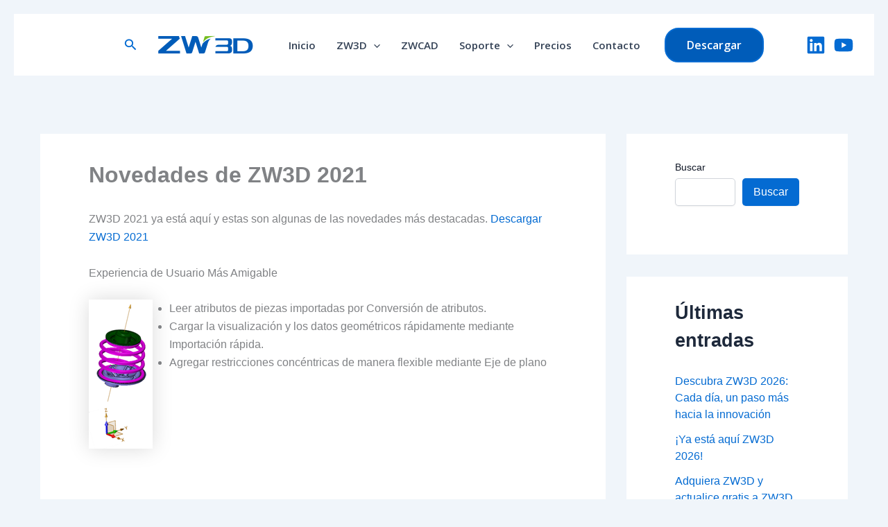

--- FILE ---
content_type: text/html; charset=UTF-8
request_url: https://zw3d.zwspain.com/novedades-de-zw3d-2021/
body_size: 76919
content:
<!DOCTYPE html>
<html lang="es">
<head>
<meta charset="UTF-8">
<meta name="viewport" content="width=device-width, initial-scale=1">
	<link rel="profile" href="https://gmpg.org/xfn/11"> 
	<style id="jetpack-boost-critical-css">@media all{body,figure,h1,h2,html,li,p,ul{border:0;font-size:100%;font-style:inherit;font-weight:inherit;margin:0;outline:0;padding:0;vertical-align:baseline}html{-webkit-text-size-adjust:100%;-ms-text-size-adjust:100%}body{margin:0}main,nav{display:block}a{background-color:transparent}a{text-decoration:none}b,strong{font-weight:700}img{border:0}svg:not(:root){overflow:hidden}figure{margin:0}button,input{color:inherit;font:inherit;margin:0}button{overflow:visible}button{text-transform:none}button{-webkit-appearance:button}input{line-height:normal}input[type=search]{-webkit-appearance:textfield;box-sizing:content-box}input[type=search]::-webkit-search-cancel-button{-webkit-appearance:none}.ast-container{max-width:100%}.ast-container{margin-left:auto;margin-right:auto;padding-left:20px;padding-right:20px}h1,h2{clear:both}.entry-content h1,h1{color:#808285;font-size:2em;line-height:1.2}.entry-content h2,h2{color:#808285;font-size:1.7em;line-height:1.3}html{box-sizing:border-box}*{box-sizing:inherit}body{color:#808285;background:#fff;font-style:normal}ul{margin:0 0 1.5em 3em}ul{list-style:disc}li>ul{margin-bottom:0;margin-left:1.5em}b,strong{font-weight:700}i{font-style:italic}img{height:auto;max-width:100%}button,input{color:#808285;font-weight:400;font-size:100%;margin:0;vertical-align:baseline}button,input{line-height:normal}button{border:1px solid;border-color:var(--ast-border-color);border-radius:2px;background:#e6e6e6;padding:.6em 1em .4em;color:#fff}input[type=search]{color:#666;border:1px solid var(--ast-border-color);border-radius:2px;-webkit-appearance:none}a{color:#4169e1}.screen-reader-text{border:0;clip:rect(1px,1px,1px,1px);height:1px;margin:-1px;overflow:hidden;padding:0;position:absolute;width:1px;word-wrap:normal!important}.alignleft{display:inline;float:left;margin-right:1.5em}body{-webkit-font-smoothing:antialiased;-moz-osx-font-smoothing:grayscale}body:not(.logged-in){position:relative}#page{position:relative}a{text-decoration:none}img{vertical-align:middle}.entry-content h1,.entry-content h2{margin-bottom:20px}p{margin-bottom:1.75em}.search-form .search-field{outline:0}.ast-search-menu-icon{position:relative;z-index:3}input{line-height:1}.ast-custom-button,body,button{line-height:1.85714285714286}.ast-single-post .entry-title{line-height:1.2}.entry-title{font-weight:var(--ast-blog-title-font-weight,normal)}body{background-color:#fff}#page{display:block}#primary,#secondary{width:100%}#primary{margin:4em 0}.ast-separate-container{background-color:#f5f5f5}.ast-separate-container #primary{padding:4em 0;margin:0;border:0}.ast-separate-container .ast-article-single:not(.ast-related-post){background-color:#fff}.ast-separate-container .ast-article-single{border-bottom:1px solid var(--ast-border-color);margin:0;padding:5.34em 6.67em}.ast-separate-container .ast-article-single{border-bottom:0}@media (max-width:1200px){.ast-separate-container .ast-article-single{margin:0;padding:3.34em 2.4em}}@media (min-width:993px){.ast-separate-container #primary,.ast-separate-container.ast-right-sidebar #primary{margin:4em 0;padding:0}.ast-right-sidebar #primary{padding-right:60px}}@media (max-width:992px){.ast-separate-container #primary,.ast-separate-container.ast-right-sidebar #primary{padding-left:0;padding-right:0}.ast-right-sidebar #primary{padding-right:30px}}.ast-search-icon .astra-search-icon{font-size:1.3em}.main-navigation{height:100%;-js-display:inline-flex;display:inline-flex}.main-navigation ul{list-style:none;margin:0;padding-left:0;position:relative}.main-header-menu .menu-link{text-decoration:none;padding:0 1em;display:inline-block}.main-header-menu .menu-item{position:relative}.main-header-menu .sub-menu{width:240px;background:#fff;left:-999em;position:absolute;top:100%;z-index:99999;visibility:hidden}.main-header-menu .sub-menu .menu-link{padding:.9em 1em;display:block;word-wrap:break-word}.main-header-menu .sub-menu .menu-item:not(.menu-item-has-children) .menu-link .icon-arrow:first-of-type{display:none}.submenu-with-border .sub-menu{border-width:1px;border-style:solid}.submenu-with-border .sub-menu .menu-link{border-width:0 0 1px;border-style:solid}.ast-desktop .submenu-with-border .sub-menu>.menu-item:last-child>.menu-link{border-bottom-style:none}.ast-button-wrap{display:inline-block}.ast-button-wrap button{box-shadow:none;border:none}.ast-button-wrap .menu-toggle{padding:0;width:2.2em;height:2.1em;font-size:1.5em;font-weight:400;border-radius:2px;-webkit-font-smoothing:antialiased;-moz-osx-font-smoothing:grayscale;border-radius:2px;vertical-align:middle;line-height:1.85714285714286}.ast-button-wrap .menu-toggle.main-header-menu-toggle{padding:0 .5em;width:auto;text-align:center}.header-main-layout-1 .ast-main-header-bar-alignment{margin-left:auto}.site-navigation{height:100%}.ast-icon.icon-arrow svg{height:.6em;width:.6em;position:relative;margin-left:10px}.ast-icon.icon-search svg{height:1em;width:.9em;margin-top:3px;margin-right:2px}.ast-icon svg{fill:currentColor}.hentry{margin:0 0 1.5em}.entry-content>:last-child{margin-bottom:0}body{overflow-x:hidden}.widget-title{font-weight:400;margin-bottom:1em;line-height:1.5}.widget{margin:0 0 2.8em 0}.widget:last-child{margin-bottom:0}.widget ul{margin:0;list-style-type:none}#secondary .wp-block-search__input{line-height:1}#secondary .wp-block-search__button{padding:.7em 1em}.ast-builder-grid-row{display:grid;grid-template-columns:auto auto;align-items:center;grid-column-gap:20px;overflow-wrap:anywhere}.ast-builder-grid-row>.site-header-section{flex-wrap:nowrap}.ast-builder-grid-row.ast-grid-center-col-layout{grid-template-columns:1fr auto 1fr}.ast-builder-layout-element{align-items:center}.site-header-section{height:100%;min-height:0;align-items:center}.site-header-section>*{padding:0 10px}.site-header-section>div:first-child{padding-left:0}.site-header-section>div:last-child{padding-right:0}.site-header-section .ast-builder-menu{align-items:center}.ast-builder-layout-element.ast-header-search{height:auto}.ast-grid-right-center-section{justify-content:flex-start;flex-grow:1}.ast-grid-right-section{justify-content:flex-end}.ast-grid-left-center-section{justify-content:flex-end;flex-grow:1}.ast-logo-title-inline .ast-site-identity{padding:1em 0;-js-display:inline-flex;display:inline-flex;vertical-align:middle;align-items:center}.ast-grid-section-center{justify-content:center}.ast-grid-section-center .ast-site-identity>:first-child{text-align:center}.ast-builder-social-element{line-height:1;color:#3a3a3a;background:0 0;vertical-align:middle;margin-left:6px;margin-right:6px;justify-content:center;align-items:center}.ahfb-svg-iconset{-js-display:inline-flex;display:inline-flex;align-self:center}.ahfb-svg-iconset svg{width:17px;height:17px}.ast-builder-grid-row-container{display:grid;align-content:center}.ast-nav-menu .sub-menu{line-height:1.45}.ast-builder-menu .main-navigation{padding:0}.ast-builder-menu .main-navigation>ul{align-self:center}.menu-toggle .ast-close-svg{display:none}.ast-mobile-header-wrap .menu-toggle .mobile-menu-toggle-icon{-js-display:inline-flex;display:inline-flex;align-self:center}.ast-mobile-header-wrap .ast-button-wrap .menu-toggle.main-header-menu-toggle{-js-display:flex;display:flex;align-items:center;width:auto;height:auto}.menu-toggle .mobile-menu-toggle-icon{-js-display:inline-flex;display:inline-flex;align-self:center}.ast-button-wrap .menu-toggle.main-header-menu-toggle{padding:.5em;align-items:center;-js-display:flex;display:flex}.site-header{z-index:99;position:relative}.main-header-bar-wrap{position:relative}.main-header-bar{background-color:#fff;border-bottom-color:var(--ast-border-color);border-bottom-style:solid}.main-header-bar{margin-left:auto;margin-right:auto}.ast-desktop .main-header-menu.ast-menu-shadow .sub-menu{box-shadow:0 4px 10px -2px rgba(0,0,0,.1)}.site-branding{line-height:1;align-self:center}.ast-menu-toggle{display:none;background:0 0;color:inherit;border-style:dotted;border-color:transparent}.main-header-bar{z-index:4;position:relative}.ast-site-identity{padding:1em 0}.ast-desktop .main-header-menu>.menu-item .sub-menu:before{position:absolute;content:"";top:0;left:0;width:100%;transform:translateY(-100%)}input[type=search]{color:#666;padding:.75em;height:auto;border-width:1px;border-style:solid;border-color:var(--ast-border-color);border-radius:2px;background:var(--ast-comment-inputs-background);box-shadow:none;box-sizing:border-box}.ast-single-post .entry-header.ast-header-without-markup{margin-bottom:0}.entry-header{margin-bottom:1.2em;word-wrap:break-word}.entry-content{word-wrap:break-word}.entry-content p{margin-bottom:1.6em}.entry-content::after{display:table;clear:both;content:""}.entry-title{margin-bottom:.2em}.single .entry-header{margin-bottom:2em}.single .post-navigation a p{white-space:nowrap;text-overflow:ellipsis;overflow:hidden}@media (max-width:768px){.ast-separate-container .entry-header{margin-bottom:1em}}.ast-flex{-js-display:flex;display:flex;flex-wrap:wrap}.ast-inline-flex{-js-display:inline-flex;display:inline-flex;align-items:center;flex-wrap:wrap;align-content:center}.ast-flex-grow-1{flex-grow:1}.wp-block-button__link{align-content:center;box-sizing:border-box;display:inline-block;height:100%;text-align:center;word-break:break-word}:where(.wp-block-button__link){border-radius:9999px;box-shadow:none;padding:calc(.667em + 2px) calc(1.333em + 2px);text-decoration:none}.wp-block-buttons{box-sizing:border-box}.wp-block-buttons>.wp-block-button{display:inline-block;margin:0}.wp-block-buttons.is-content-justification-left{justify-content:flex-start}.wp-block-buttons .wp-block-button__link{width:100%}.wp-block-columns{align-items:normal!important;box-sizing:border-box;display:flex;flex-wrap:wrap!important}@media (min-width:782px){.wp-block-columns{flex-wrap:nowrap!important}}@media (max-width:781px){.wp-block-columns:not(.is-not-stacked-on-mobile)>.wp-block-column{flex-basis:100%!important}}@media (min-width:782px){.wp-block-columns:not(.is-not-stacked-on-mobile)>.wp-block-column{flex-basis:0;flex-grow:1}.wp-block-columns:not(.is-not-stacked-on-mobile)>.wp-block-column[style*=flex-basis]{flex-grow:0}}:where(.wp-block-columns){margin-bottom:1.75em}.wp-block-column{flex-grow:1;min-width:0;overflow-wrap:break-word;word-break:break-word}.wp-block-column.is-vertically-aligned-center{align-self:center}.wp-block-column.is-vertically-aligned-center{width:100%}ul{box-sizing:border-box}.entry-content{counter-reset:footnotes}.has-text-align-center{text-align:center}.screen-reader-text{border:0;clip-path:inset(50%);height:1px;margin:-1px;overflow:hidden;padding:0;position:absolute;width:1px;word-wrap:normal!important}:where(figure){margin:0 0 1em}body .is-layout-flex{display:flex}.wp-block-uagb-container.uagb-is-root-container .uagb-block-9628fc15{max-width:100%;width:100%}.wp-block-uagb-container.uagb-is-root-container.alignfull.uagb-block-9628fc15>.uagb-container-inner-blocks-wrap{--inner-content-custom-width:min(100%,1200px);max-width:var(--inner-content-custom-width);width:100%;flex-direction:column;align-items:center;justify-content:center;flex-wrap:nowrap;row-gap:20px;column-gap:20px}.wp-block-uagb-container.uagb-block-9628fc15{box-shadow:0 0#00000070;padding-top:10px;padding-bottom:10px;padding-left:10px;padding-right:10px;margin-top:20px!important;margin-bottom:0!important;margin-left:20px;margin-right:20px;overflow:visible;order:initial;border-color:inherit;background-repeat:no-repeat;background-position:50% 50%;background-size:cover;background-attachment:scroll;background-clip:padding-box;row-gap:20px;column-gap:20px}.wp-block-uagb-container.uagb-is-root-container .uagb-block-4818a21b{max-width:100%;width:100%}.wp-block-uagb-container.uagb-block-4818a21b{box-shadow:3px 8px 12px 0#00000070;padding-top:40px;padding-bottom:40px;padding-left:26px;padding-right:25px;overflow:visible;order:initial;border-top-width:0;border-left-width:0;border-right-width:0;border-bottom-width:0;border-top-left-radius:6px;border-top-right-radius:6px;border-bottom-left-radius:6px;border-bottom-right-radius:6px;border-style:solid;border-color:#fff0;background-repeat:no-repeat;background-position:50% 50%;background-size:cover;background-attachment:scroll;background-image:url(https://zw3d.zwspain.com/wp-content/uploads/2025/05/Banner-ZW3D.webp);background-clip:padding-box;flex-direction:column;align-items:center;justify-content:center;flex-wrap:nowrap;row-gap:20px;column-gap:20px}.wp-block-uagb-container.uagb-block-4818a21b::before{content:"";position:absolute;top:0;left:0;width:calc(100% + 0px + 0px);height:calc(100% + 0px + 0px);border-top-width:0;border-left-width:0;border-right-width:0;border-bottom-width:0;border-top-left-radius:6px;border-top-right-radius:6px;border-bottom-left-radius:6px;border-bottom-right-radius:6px;border-style:solid;border-color:#fff0;background:rgb(18 18 18/.51);opacity:1}.uagb-block-98e328f5.wp-block-uagb-image{margin-top:0;margin-right:0;margin-bottom:15px;margin-left:0;text-align:left;justify-content:flex-start;align-self:flex-start}.uagb-block-98e328f5 .wp-block-uagb-image__figure{align-items:flex-start}.uagb-block-98e328f5.wp-block-uagb-image--layout-default figure img{box-shadow:0 0 0#00000070}.uagb-block-98e328f5.wp-block-uagb-image .wp-block-uagb-image__figure img{width:264px;height:auto}.wp-block-uagb-advanced-heading.uagb-block-49044848.wp-block-uagb-advanced-heading .uagb-heading-text{color:#fff}.wp-block-uagb-advanced-heading.uagb-block-49044848.wp-block-uagb-advanced-heading{margin-top:11px;margin-right:0;margin-bottom:0;margin-left:0}.wp-block-uagb-advanced-heading.uagb-block-49044848 .uagb-heading-text{font-size:20px}@media only screen and (max-width:976px){.wp-block-uagb-container.uagb-is-root-container .uagb-block-9628fc15{width:100%}.wp-block-uagb-container.uagb-is-root-container.alignfull.uagb-block-9628fc15>.uagb-container-inner-blocks-wrap{--inner-content-custom-width:min(100%,1024px);max-width:var(--inner-content-custom-width);width:100%}.wp-block-uagb-container.uagb-block-9628fc15{padding-top:10px;padding-bottom:10px;padding-left:10px;padding-right:10px;margin-top:20px!important;margin-bottom:0!important;margin-left:20px;margin-right:20px;order:initial;background-clip:padding-box}.wp-block-uagb-container.uagb-is-root-container .uagb-block-4818a21b{width:100%}.wp-block-uagb-container.uagb-block-4818a21b{padding-top:40px;padding-bottom:40px;padding-left:26px;padding-right:25px;order:initial;border-style:solid;border-color:#fff0;background-image:url(https://zw3d.zwspain.com/wp-content/uploads/2025/05/Banner-ZW3D.webp);background-clip:padding-box}.wp-block-uagb-container.uagb-block-4818a21b::before{top:0;left:0;width:calc(100% + 0px + 0px);height:calc(100% + 0px + 0px);border-style:solid;border-color:#fff0;background:rgb(18 18 18/.51);opacity:1}.uagb-block-98e328f5.wp-block-uagb-image .wp-block-uagb-image__figure img{width:264px;height:auto}}@media only screen and (max-width:767px){.wp-block-uagb-container.uagb-is-root-container .uagb-block-9628fc15{max-width:100%;width:100%}.wp-block-uagb-container.uagb-is-root-container.alignfull.uagb-block-9628fc15>.uagb-container-inner-blocks-wrap{--inner-content-custom-width:min(100%,767px);max-width:var(--inner-content-custom-width);width:100%;flex-wrap:wrap}.wp-block-uagb-container.uagb-block-9628fc15{padding-top:10px;padding-bottom:10px;padding-left:10px;padding-right:10px;margin-top:20px!important;margin-bottom:0!important;margin-left:20px;margin-right:20px;order:initial;background-clip:padding-box}.wp-block-uagb-container.uagb-is-root-container .uagb-block-4818a21b{max-width:100%;width:100%}.wp-block-uagb-container.uagb-block-4818a21b{padding-top:40px;padding-bottom:40px;padding-left:26px;padding-right:25px;order:initial;border-style:solid;border-color:#fff0;background-image:url(https://zw3d.zwspain.com/wp-content/uploads/2025/05/Banner-ZW3D.webp);background-clip:padding-box;flex-wrap:wrap}.wp-block-uagb-container.uagb-block-4818a21b::before{top:0;left:0;width:calc(100% + 0px + 0px);height:calc(100% + 0px + 0px);border-style:solid;border-color:#fff0;background:rgb(18 18 18/.51);opacity:1}.uagb-block-98e328f5.wp-block-uagb-image .wp-block-uagb-image__figure img{width:264px;height:auto}}.wp-block-uagb-container{display:flex;position:relative;box-sizing:border-box}.wp-block-uagb-container.uagb-is-root-container{margin-left:auto;margin-right:auto}.wp-block-uagb-container.alignfull.uagb-is-root-container .uagb-container-inner-blocks-wrap{display:flex;position:relative;box-sizing:border-box;margin-left:auto!important;margin-right:auto!important}body .wp-block-uagb-container>.uagb-container-inner-blocks-wrap,body .wp-block-uagb-container>.uagb-container-inner-blocks-wrap>:not(.wp-block-uagb-container):not(.wp-block-uagb-column):not(.wp-block-uagb-container):not(.wp-block-uagb-section):not(.uagb-container__shape):not(.uagb-container__video-wrap):not(.wp-block-spectra-pro-register):not(.wp-block-spectra-pro-login):not(.uagb-slider-container):not(.spectra-image-gallery__control-lightbox):not(.wp-block-uagb-info-box),body .wp-block-uagb-container>:not(.wp-block-uagb-container):not(.wp-block-uagb-column):not(.wp-block-uagb-container):not(.wp-block-uagb-section):not(.uagb-container__shape):not(.uagb-container__video-wrap):not(.wp-block-spectra-pro-register):not(.wp-block-spectra-pro-login):not(.uagb-slider-container):not(.spectra-container-link-overlay):not(.spectra-image-gallery__control-lightbox):not(.wp-block-uagb-lottie):not(.uagb-faq__outer-wrap){min-width:unset!important;width:100%;position:relative}@media only screen and (max-width:767px){.wp-block-uagb-container .wp-block-uagb-advanced-heading{width:-webkit-fill-available}}.wp-block-uagb-image--align-none{justify-content:center}.wp-block-uagb-image{display:flex}.wp-block-uagb-image__figure{position:relative;display:flex;flex-direction:column;max-width:100%;height:auto;margin:0}.wp-block-uagb-image__figure img{height:auto;display:flex;max-width:100%}.wp-block-uagb-image__figure>a{display:inline-block}.wp-block-uagb-image--align-left{text-align:left}.wp-block-uagb-advanced-heading h1,.wp-block-uagb-advanced-heading h2,.wp-block-uagb-advanced-heading p{word-break:break-word}.wp-block-uagb-advanced-heading .uagb-heading-text{margin:0}.wp-block-uagb-container.uagb-block-32f4565d{box-shadow:0 0#00000070;padding-top:0;padding-bottom:0;padding-left:0;padding-right:0;overflow:visible;order:initial;border-color:inherit;flex-direction:column;align-items:center;justify-content:flex-start;flex-wrap:nowrap;row-gap:20px;column-gap:20px}.uagb-block-ae3c1fe6.wp-block-uagb-image--layout-default figure img{box-shadow:0 0 0#00000070}.uagb-block-ae3c1fe6.wp-block-uagb-image .wp-block-uagb-image__figure img{width:px;height:auto}.wp-block-uagb-container.uagb-is-root-container.alignfull.uagb-block-75783398>.uagb-container-inner-blocks-wrap{--inner-content-custom-width:min(100%,1200px);max-width:var(--inner-content-custom-width);width:100%;flex-direction:column;align-items:center;justify-content:flex-start;flex-wrap:nowrap;row-gap:20px;column-gap:20px}.wp-block-uagb-container.uagb-block-75783398{box-shadow:0 0#00000070;padding-top:10px;padding-bottom:10px;padding-left:10px;padding-right:10px;overflow:visible;order:initial;border-color:inherit;row-gap:20px;column-gap:20px}.wp-block-uagb-advanced-heading.uagb-block-4d4bc9eb.wp-block-uagb-advanced-heading{margin-top:0;margin-right:20px;margin-bottom:0;margin-left:20px;padding-top:0;padding-right:20px;padding-bottom:0;padding-left:20px}.wp-block-uagb-advanced-heading.uagb-block-4d4bc9eb .uagb-heading-text{font-size:16px}.wp-block-uagb-advanced-heading.uagb-block-50e43c1e.wp-block-uagb-advanced-heading{margin-top:0;margin-right:20px;margin-bottom:0;margin-left:20px;padding-top:0;padding-right:20px;padding-bottom:0;padding-left:20px}.wp-block-uagb-advanced-heading.uagb-block-50e43c1e .uagb-heading-text{font-size:16px}.wp-block-uagb-advanced-heading.uagb-block-974a3c1a.wp-block-uagb-advanced-heading{margin-top:0;margin-right:20px;margin-bottom:0;margin-left:20px;padding-top:0;padding-right:20px;padding-bottom:0;padding-left:20px}.wp-block-uagb-advanced-heading.uagb-block-974a3c1a .uagb-heading-text{font-size:16px}@media only screen and (max-width:976px){.wp-block-uagb-container.uagb-block-32f4565d{padding-top:0;padding-bottom:0;padding-left:0;padding-right:0;order:initial}.uagb-block-ae3c1fe6.wp-block-uagb-image .wp-block-uagb-image__figure img{width:px;height:auto}.wp-block-uagb-container.uagb-is-root-container.alignfull.uagb-block-75783398>.uagb-container-inner-blocks-wrap{--inner-content-custom-width:min(100%,1024px);max-width:var(--inner-content-custom-width);width:100%}.wp-block-uagb-container.uagb-block-75783398{padding-top:10px;padding-bottom:10px;padding-left:10px;padding-right:10px;order:initial}}@media only screen and (max-width:767px){.wp-block-uagb-container.uagb-block-32f4565d{padding-top:0;padding-bottom:0;padding-left:0;padding-right:0;order:initial;flex-wrap:wrap}.uagb-block-ae3c1fe6.wp-block-uagb-image .wp-block-uagb-image__figure img{width:px;height:auto}.wp-block-uagb-container.uagb-is-root-container.alignfull.uagb-block-75783398>.uagb-container-inner-blocks-wrap{--inner-content-custom-width:min(100%,767px);max-width:var(--inner-content-custom-width);width:100%;flex-wrap:wrap}.wp-block-uagb-container.uagb-block-75783398{padding-top:10px;padding-bottom:10px;padding-left:10px;padding-right:10px;order:initial}}.wp-block-uagb-container.uagb-is-root-container .uagb-block-9628fc15{max-width:100%;width:100%}.wp-block-uagb-container.uagb-is-root-container.alignfull.uagb-block-9628fc15>.uagb-container-inner-blocks-wrap{--inner-content-custom-width:min(100%,1200px);max-width:var(--inner-content-custom-width);width:100%;flex-direction:column;align-items:center;justify-content:center;flex-wrap:nowrap;row-gap:20px;column-gap:20px}.wp-block-uagb-container.uagb-block-9628fc15{box-shadow:0 0#00000070;padding-top:10px;padding-bottom:10px;padding-left:10px;padding-right:10px;margin-top:20px!important;margin-bottom:0!important;margin-left:20px;margin-right:20px;overflow:visible;order:initial;border-color:inherit;background-repeat:no-repeat;background-position:50% 50%;background-size:cover;background-attachment:scroll;background-clip:padding-box;row-gap:20px;column-gap:20px}.wp-block-uagb-container.uagb-is-root-container .uagb-block-4818a21b{max-width:100%;width:100%}.wp-block-uagb-container.uagb-block-4818a21b{box-shadow:3px 8px 12px 0#00000070;padding-top:40px;padding-bottom:40px;padding-left:26px;padding-right:25px;overflow:visible;order:initial;border-top-width:0;border-left-width:0;border-right-width:0;border-bottom-width:0;border-top-left-radius:6px;border-top-right-radius:6px;border-bottom-left-radius:6px;border-bottom-right-radius:6px;border-style:solid;border-color:#fff0;background-repeat:no-repeat;background-position:50% 50%;background-size:cover;background-attachment:scroll;background-image:url(https://zw3d.zwspain.com/wp-content/uploads/2025/05/Banner-ZW3D.webp);background-clip:padding-box;flex-direction:column;align-items:center;justify-content:center;flex-wrap:nowrap;row-gap:20px;column-gap:20px}.wp-block-uagb-container.uagb-block-4818a21b::before{content:"";position:absolute;top:0;left:0;width:calc(100% + 0px + 0px);height:calc(100% + 0px + 0px);border-top-width:0;border-left-width:0;border-right-width:0;border-bottom-width:0;border-top-left-radius:6px;border-top-right-radius:6px;border-bottom-left-radius:6px;border-bottom-right-radius:6px;border-style:solid;border-color:#fff0;background:rgb(18 18 18/.51);opacity:1}.uagb-block-98e328f5.wp-block-uagb-image{margin-top:0;margin-right:0;margin-bottom:15px;margin-left:0;text-align:left;justify-content:flex-start;align-self:flex-start}.uagb-block-98e328f5 .wp-block-uagb-image__figure{align-items:flex-start}.uagb-block-98e328f5.wp-block-uagb-image--layout-default figure img{box-shadow:0 0 0#00000070}.uagb-block-98e328f5.wp-block-uagb-image .wp-block-uagb-image__figure img{width:264px;height:auto}.wp-block-uagb-advanced-heading.uagb-block-49044848.wp-block-uagb-advanced-heading .uagb-heading-text{color:#fff}.wp-block-uagb-advanced-heading.uagb-block-49044848.wp-block-uagb-advanced-heading{margin-top:11px;margin-right:0;margin-bottom:0;margin-left:0}.wp-block-uagb-advanced-heading.uagb-block-49044848 .uagb-heading-text{font-size:20px}@media only screen and (max-width:976px){.wp-block-uagb-container.uagb-is-root-container .uagb-block-9628fc15{width:100%}.wp-block-uagb-container.uagb-is-root-container.alignfull.uagb-block-9628fc15>.uagb-container-inner-blocks-wrap{--inner-content-custom-width:min(100%,1024px);max-width:var(--inner-content-custom-width);width:100%}.wp-block-uagb-container.uagb-block-9628fc15{padding-top:10px;padding-bottom:10px;padding-left:10px;padding-right:10px;margin-top:20px!important;margin-bottom:0!important;margin-left:20px;margin-right:20px;order:initial;background-clip:padding-box}.wp-block-uagb-container.uagb-is-root-container .uagb-block-4818a21b{width:100%}.wp-block-uagb-container.uagb-block-4818a21b{padding-top:40px;padding-bottom:40px;padding-left:26px;padding-right:25px;order:initial;border-style:solid;border-color:#fff0;background-image:url(https://zw3d.zwspain.com/wp-content/uploads/2025/05/Banner-ZW3D.webp);background-clip:padding-box}.wp-block-uagb-container.uagb-block-4818a21b::before{top:0;left:0;width:calc(100% + 0px + 0px);height:calc(100% + 0px + 0px);border-style:solid;border-color:#fff0;background:rgb(18 18 18/.51);opacity:1}.uagb-block-98e328f5.wp-block-uagb-image .wp-block-uagb-image__figure img{width:264px;height:auto}}@media only screen and (max-width:767px){.wp-block-uagb-container.uagb-is-root-container .uagb-block-9628fc15{max-width:100%;width:100%}.wp-block-uagb-container.uagb-is-root-container.alignfull.uagb-block-9628fc15>.uagb-container-inner-blocks-wrap{--inner-content-custom-width:min(100%,767px);max-width:var(--inner-content-custom-width);width:100%;flex-wrap:wrap}.wp-block-uagb-container.uagb-block-9628fc15{padding-top:10px;padding-bottom:10px;padding-left:10px;padding-right:10px;margin-top:20px!important;margin-bottom:0!important;margin-left:20px;margin-right:20px;order:initial;background-clip:padding-box}.wp-block-uagb-container.uagb-is-root-container .uagb-block-4818a21b{max-width:100%;width:100%}.wp-block-uagb-container.uagb-block-4818a21b{padding-top:40px;padding-bottom:40px;padding-left:26px;padding-right:25px;order:initial;border-style:solid;border-color:#fff0;background-image:url(https://zw3d.zwspain.com/wp-content/uploads/2025/05/Banner-ZW3D.webp);background-clip:padding-box;flex-wrap:wrap}.wp-block-uagb-container.uagb-block-4818a21b::before{top:0;left:0;width:calc(100% + 0px + 0px);height:calc(100% + 0px + 0px);border-style:solid;border-color:#fff0;background:rgb(18 18 18/.51);opacity:1}.uagb-block-98e328f5.wp-block-uagb-image .wp-block-uagb-image__figure img{width:264px;height:auto}}.wp-block-uagb-container.uagb-is-root-container .uagb-block-9628fc15{max-width:100%;width:100%}.wp-block-uagb-container.uagb-is-root-container.alignfull.uagb-block-9628fc15>.uagb-container-inner-blocks-wrap{--inner-content-custom-width:min(100%,1200px);max-width:var(--inner-content-custom-width);width:100%;flex-direction:column;align-items:center;justify-content:center;flex-wrap:nowrap;row-gap:20px;column-gap:20px}.wp-block-uagb-container.uagb-block-9628fc15{box-shadow:0 0#00000070;padding-top:10px;padding-bottom:10px;padding-left:10px;padding-right:10px;margin-top:20px!important;margin-bottom:0!important;margin-left:20px;margin-right:20px;overflow:visible;order:initial;border-color:inherit;background-repeat:no-repeat;background-position:50% 50%;background-size:cover;background-attachment:scroll;background-clip:padding-box;row-gap:20px;column-gap:20px}.wp-block-uagb-container.uagb-is-root-container .uagb-block-4818a21b{max-width:100%;width:100%}.wp-block-uagb-container.uagb-block-4818a21b{box-shadow:3px 8px 12px 0#00000070;padding-top:40px;padding-bottom:40px;padding-left:26px;padding-right:25px;overflow:visible;order:initial;border-top-width:0;border-left-width:0;border-right-width:0;border-bottom-width:0;border-top-left-radius:6px;border-top-right-radius:6px;border-bottom-left-radius:6px;border-bottom-right-radius:6px;border-style:solid;border-color:#fff0;background-repeat:no-repeat;background-position:50% 50%;background-size:cover;background-attachment:scroll;background-image:url(https://zw3d.zwspain.com/wp-content/uploads/2025/05/Banner-ZW3D.webp);background-clip:padding-box;flex-direction:column;align-items:center;justify-content:center;flex-wrap:nowrap;row-gap:20px;column-gap:20px}.wp-block-uagb-container.uagb-block-4818a21b::before{content:"";position:absolute;top:0;left:0;width:calc(100% + 0px + 0px);height:calc(100% + 0px + 0px);border-top-width:0;border-left-width:0;border-right-width:0;border-bottom-width:0;border-top-left-radius:6px;border-top-right-radius:6px;border-bottom-left-radius:6px;border-bottom-right-radius:6px;border-style:solid;border-color:#fff0;background:rgb(18 18 18/.51);opacity:1}.uagb-block-98e328f5.wp-block-uagb-image{margin-top:0;margin-right:0;margin-bottom:15px;margin-left:0;text-align:left;justify-content:flex-start;align-self:flex-start}.uagb-block-98e328f5 .wp-block-uagb-image__figure{align-items:flex-start}.uagb-block-98e328f5.wp-block-uagb-image--layout-default figure img{box-shadow:0 0 0#00000070}.uagb-block-98e328f5.wp-block-uagb-image .wp-block-uagb-image__figure img{width:264px;height:auto}.wp-block-uagb-advanced-heading.uagb-block-49044848.wp-block-uagb-advanced-heading .uagb-heading-text{color:#fff}.wp-block-uagb-advanced-heading.uagb-block-49044848.wp-block-uagb-advanced-heading{margin-top:11px;margin-right:0;margin-bottom:0;margin-left:0}.wp-block-uagb-advanced-heading.uagb-block-49044848 .uagb-heading-text{font-size:20px}@media only screen and (max-width:976px){.wp-block-uagb-container.uagb-is-root-container .uagb-block-9628fc15{width:100%}.wp-block-uagb-container.uagb-is-root-container.alignfull.uagb-block-9628fc15>.uagb-container-inner-blocks-wrap{--inner-content-custom-width:min(100%,1024px);max-width:var(--inner-content-custom-width);width:100%}.wp-block-uagb-container.uagb-block-9628fc15{padding-top:10px;padding-bottom:10px;padding-left:10px;padding-right:10px;margin-top:20px!important;margin-bottom:0!important;margin-left:20px;margin-right:20px;order:initial;background-clip:padding-box}.wp-block-uagb-container.uagb-is-root-container .uagb-block-4818a21b{width:100%}.wp-block-uagb-container.uagb-block-4818a21b{padding-top:40px;padding-bottom:40px;padding-left:26px;padding-right:25px;order:initial;border-style:solid;border-color:#fff0;background-image:url(https://zw3d.zwspain.com/wp-content/uploads/2025/05/Banner-ZW3D.webp);background-clip:padding-box}.wp-block-uagb-container.uagb-block-4818a21b::before{top:0;left:0;width:calc(100% + 0px + 0px);height:calc(100% + 0px + 0px);border-style:solid;border-color:#fff0;background:rgb(18 18 18/.51);opacity:1}.uagb-block-98e328f5.wp-block-uagb-image .wp-block-uagb-image__figure img{width:264px;height:auto}}@media only screen and (max-width:767px){.wp-block-uagb-container.uagb-is-root-container .uagb-block-9628fc15{max-width:100%;width:100%}.wp-block-uagb-container.uagb-is-root-container.alignfull.uagb-block-9628fc15>.uagb-container-inner-blocks-wrap{--inner-content-custom-width:min(100%,767px);max-width:var(--inner-content-custom-width);width:100%;flex-wrap:wrap}.wp-block-uagb-container.uagb-block-9628fc15{padding-top:10px;padding-bottom:10px;padding-left:10px;padding-right:10px;margin-top:20px!important;margin-bottom:0!important;margin-left:20px;margin-right:20px;order:initial;background-clip:padding-box}.wp-block-uagb-container.uagb-is-root-container .uagb-block-4818a21b{max-width:100%;width:100%}.wp-block-uagb-container.uagb-block-4818a21b{padding-top:40px;padding-bottom:40px;padding-left:26px;padding-right:25px;order:initial;border-style:solid;border-color:#fff0;background-image:url(https://zw3d.zwspain.com/wp-content/uploads/2025/05/Banner-ZW3D.webp);background-clip:padding-box;flex-wrap:wrap}.wp-block-uagb-container.uagb-block-4818a21b::before{top:0;left:0;width:calc(100% + 0px + 0px);height:calc(100% + 0px + 0px);border-style:solid;border-color:#fff0;background:rgb(18 18 18/.51);opacity:1}.uagb-block-98e328f5.wp-block-uagb-image .wp-block-uagb-image__figure img{width:264px;height:auto}}.wp-block-uagb-container.uagb-is-root-container .uagb-block-9628fc15{max-width:100%;width:100%}.wp-block-uagb-container.uagb-is-root-container.alignfull.uagb-block-9628fc15>.uagb-container-inner-blocks-wrap{--inner-content-custom-width:min(100%,1200px);max-width:var(--inner-content-custom-width);width:100%;flex-direction:column;align-items:center;justify-content:center;flex-wrap:nowrap;row-gap:20px;column-gap:20px}.wp-block-uagb-container.uagb-block-9628fc15{box-shadow:0 0#00000070;padding-top:10px;padding-bottom:10px;padding-left:10px;padding-right:10px;margin-top:20px!important;margin-bottom:0!important;margin-left:20px;margin-right:20px;overflow:visible;order:initial;border-color:inherit;background-repeat:no-repeat;background-position:50% 50%;background-size:cover;background-attachment:scroll;background-clip:padding-box;row-gap:20px;column-gap:20px}.wp-block-uagb-container.uagb-is-root-container .uagb-block-4818a21b{max-width:100%;width:100%}.wp-block-uagb-container.uagb-block-4818a21b{box-shadow:3px 8px 12px 0#00000070;padding-top:40px;padding-bottom:40px;padding-left:26px;padding-right:25px;overflow:visible;order:initial;border-top-width:0;border-left-width:0;border-right-width:0;border-bottom-width:0;border-top-left-radius:6px;border-top-right-radius:6px;border-bottom-left-radius:6px;border-bottom-right-radius:6px;border-style:solid;border-color:#fff0;background-repeat:no-repeat;background-position:50% 50%;background-size:cover;background-attachment:scroll;background-image:url(https://zw3d.zwspain.com/wp-content/uploads/2025/05/Banner-ZW3D.webp);background-clip:padding-box;flex-direction:column;align-items:center;justify-content:center;flex-wrap:nowrap;row-gap:20px;column-gap:20px}.wp-block-uagb-container.uagb-block-4818a21b::before{content:"";position:absolute;top:0;left:0;width:calc(100% + 0px + 0px);height:calc(100% + 0px + 0px);border-top-width:0;border-left-width:0;border-right-width:0;border-bottom-width:0;border-top-left-radius:6px;border-top-right-radius:6px;border-bottom-left-radius:6px;border-bottom-right-radius:6px;border-style:solid;border-color:#fff0;background:rgb(18 18 18/.51);opacity:1}.uagb-block-98e328f5.wp-block-uagb-image{margin-top:0;margin-right:0;margin-bottom:15px;margin-left:0;text-align:left;justify-content:flex-start;align-self:flex-start}.uagb-block-98e328f5 .wp-block-uagb-image__figure{align-items:flex-start}.uagb-block-98e328f5.wp-block-uagb-image--layout-default figure img{box-shadow:0 0 0#00000070}.uagb-block-98e328f5.wp-block-uagb-image .wp-block-uagb-image__figure img{width:264px;height:auto}.wp-block-uagb-advanced-heading.uagb-block-49044848.wp-block-uagb-advanced-heading .uagb-heading-text{color:#fff}.wp-block-uagb-advanced-heading.uagb-block-49044848.wp-block-uagb-advanced-heading{margin-top:11px;margin-right:0;margin-bottom:0;margin-left:0}.wp-block-uagb-advanced-heading.uagb-block-49044848 .uagb-heading-text{font-size:20px}@media only screen and (max-width:976px){.wp-block-uagb-container.uagb-is-root-container .uagb-block-9628fc15{width:100%}.wp-block-uagb-container.uagb-is-root-container.alignfull.uagb-block-9628fc15>.uagb-container-inner-blocks-wrap{--inner-content-custom-width:min(100%,1024px);max-width:var(--inner-content-custom-width);width:100%}.wp-block-uagb-container.uagb-block-9628fc15{padding-top:10px;padding-bottom:10px;padding-left:10px;padding-right:10px;margin-top:20px!important;margin-bottom:0!important;margin-left:20px;margin-right:20px;order:initial;background-clip:padding-box}.wp-block-uagb-container.uagb-is-root-container .uagb-block-4818a21b{width:100%}.wp-block-uagb-container.uagb-block-4818a21b{padding-top:40px;padding-bottom:40px;padding-left:26px;padding-right:25px;order:initial;border-style:solid;border-color:#fff0;background-image:url(https://zw3d.zwspain.com/wp-content/uploads/2025/05/Banner-ZW3D.webp);background-clip:padding-box}.wp-block-uagb-container.uagb-block-4818a21b::before{top:0;left:0;width:calc(100% + 0px + 0px);height:calc(100% + 0px + 0px);border-style:solid;border-color:#fff0;background:rgb(18 18 18/.51);opacity:1}.uagb-block-98e328f5.wp-block-uagb-image .wp-block-uagb-image__figure img{width:264px;height:auto}}@media only screen and (max-width:767px){.wp-block-uagb-container.uagb-is-root-container .uagb-block-9628fc15{max-width:100%;width:100%}.wp-block-uagb-container.uagb-is-root-container.alignfull.uagb-block-9628fc15>.uagb-container-inner-blocks-wrap{--inner-content-custom-width:min(100%,767px);max-width:var(--inner-content-custom-width);width:100%;flex-wrap:wrap}.wp-block-uagb-container.uagb-block-9628fc15{padding-top:10px;padding-bottom:10px;padding-left:10px;padding-right:10px;margin-top:20px!important;margin-bottom:0!important;margin-left:20px;margin-right:20px;order:initial;background-clip:padding-box}.wp-block-uagb-container.uagb-is-root-container .uagb-block-4818a21b{max-width:100%;width:100%}.wp-block-uagb-container.uagb-block-4818a21b{padding-top:40px;padding-bottom:40px;padding-left:26px;padding-right:25px;order:initial;border-style:solid;border-color:#fff0;background-image:url(https://zw3d.zwspain.com/wp-content/uploads/2025/05/Banner-ZW3D.webp);background-clip:padding-box;flex-wrap:wrap}.wp-block-uagb-container.uagb-block-4818a21b::before{top:0;left:0;width:calc(100% + 0px + 0px);height:calc(100% + 0px + 0px);border-style:solid;border-color:#fff0;background:rgb(18 18 18/.51);opacity:1}.uagb-block-98e328f5.wp-block-uagb-image .wp-block-uagb-image__figure img{width:264px;height:auto}}.wp-block-uagb-container.uagb-is-root-container .uagb-block-9628fc15{max-width:100%;width:100%}.wp-block-uagb-container.uagb-is-root-container.alignfull.uagb-block-9628fc15>.uagb-container-inner-blocks-wrap{--inner-content-custom-width:min(100%,1200px);max-width:var(--inner-content-custom-width);width:100%;flex-direction:column;align-items:center;justify-content:center;flex-wrap:nowrap;row-gap:20px;column-gap:20px}.wp-block-uagb-container.uagb-block-9628fc15{box-shadow:0 0#00000070;padding-top:10px;padding-bottom:10px;padding-left:10px;padding-right:10px;margin-top:20px!important;margin-bottom:0!important;margin-left:20px;margin-right:20px;overflow:visible;order:initial;border-color:inherit;background-repeat:no-repeat;background-position:50% 50%;background-size:cover;background-attachment:scroll;background-clip:padding-box;row-gap:20px;column-gap:20px}.wp-block-uagb-container.uagb-is-root-container .uagb-block-4818a21b{max-width:100%;width:100%}.wp-block-uagb-container.uagb-block-4818a21b{box-shadow:3px 8px 12px 0#00000070;padding-top:40px;padding-bottom:40px;padding-left:26px;padding-right:25px;overflow:visible;order:initial;border-top-width:0;border-left-width:0;border-right-width:0;border-bottom-width:0;border-top-left-radius:6px;border-top-right-radius:6px;border-bottom-left-radius:6px;border-bottom-right-radius:6px;border-style:solid;border-color:#fff0;background-repeat:no-repeat;background-position:50% 50%;background-size:cover;background-attachment:scroll;background-image:url(https://zw3d.zwspain.com/wp-content/uploads/2025/05/Banner-ZW3D.webp);background-clip:padding-box;flex-direction:column;align-items:center;justify-content:center;flex-wrap:nowrap;row-gap:20px;column-gap:20px}.wp-block-uagb-container.uagb-block-4818a21b::before{content:"";position:absolute;top:0;left:0;width:calc(100% + 0px + 0px);height:calc(100% + 0px + 0px);border-top-width:0;border-left-width:0;border-right-width:0;border-bottom-width:0;border-top-left-radius:6px;border-top-right-radius:6px;border-bottom-left-radius:6px;border-bottom-right-radius:6px;border-style:solid;border-color:#fff0;background:rgb(18 18 18/.51);opacity:1}.uagb-block-98e328f5.wp-block-uagb-image{margin-top:0;margin-right:0;margin-bottom:15px;margin-left:0;text-align:left;justify-content:flex-start;align-self:flex-start}.uagb-block-98e328f5 .wp-block-uagb-image__figure{align-items:flex-start}.uagb-block-98e328f5.wp-block-uagb-image--layout-default figure img{box-shadow:0 0 0#00000070}.uagb-block-98e328f5.wp-block-uagb-image .wp-block-uagb-image__figure img{width:264px;height:auto}.wp-block-uagb-advanced-heading.uagb-block-49044848.wp-block-uagb-advanced-heading .uagb-heading-text{color:#fff}.wp-block-uagb-advanced-heading.uagb-block-49044848.wp-block-uagb-advanced-heading{margin-top:11px;margin-right:0;margin-bottom:0;margin-left:0}.wp-block-uagb-advanced-heading.uagb-block-49044848 .uagb-heading-text{font-size:20px}@media only screen and (max-width:976px){.wp-block-uagb-container.uagb-is-root-container .uagb-block-9628fc15{width:100%}.wp-block-uagb-container.uagb-is-root-container.alignfull.uagb-block-9628fc15>.uagb-container-inner-blocks-wrap{--inner-content-custom-width:min(100%,1024px);max-width:var(--inner-content-custom-width);width:100%}.wp-block-uagb-container.uagb-block-9628fc15{padding-top:10px;padding-bottom:10px;padding-left:10px;padding-right:10px;margin-top:20px!important;margin-bottom:0!important;margin-left:20px;margin-right:20px;order:initial;background-clip:padding-box}.wp-block-uagb-container.uagb-is-root-container .uagb-block-4818a21b{width:100%}.wp-block-uagb-container.uagb-block-4818a21b{padding-top:40px;padding-bottom:40px;padding-left:26px;padding-right:25px;order:initial;border-style:solid;border-color:#fff0;background-image:url(https://zw3d.zwspain.com/wp-content/uploads/2025/05/Banner-ZW3D.webp);background-clip:padding-box}.wp-block-uagb-container.uagb-block-4818a21b::before{top:0;left:0;width:calc(100% + 0px + 0px);height:calc(100% + 0px + 0px);border-style:solid;border-color:#fff0;background:rgb(18 18 18/.51);opacity:1}.uagb-block-98e328f5.wp-block-uagb-image .wp-block-uagb-image__figure img{width:264px;height:auto}}@media only screen and (max-width:767px){.wp-block-uagb-container.uagb-is-root-container .uagb-block-9628fc15{max-width:100%;width:100%}.wp-block-uagb-container.uagb-is-root-container.alignfull.uagb-block-9628fc15>.uagb-container-inner-blocks-wrap{--inner-content-custom-width:min(100%,767px);max-width:var(--inner-content-custom-width);width:100%;flex-wrap:wrap}.wp-block-uagb-container.uagb-block-9628fc15{padding-top:10px;padding-bottom:10px;padding-left:10px;padding-right:10px;margin-top:20px!important;margin-bottom:0!important;margin-left:20px;margin-right:20px;order:initial;background-clip:padding-box}.wp-block-uagb-container.uagb-is-root-container .uagb-block-4818a21b{max-width:100%;width:100%}.wp-block-uagb-container.uagb-block-4818a21b{padding-top:40px;padding-bottom:40px;padding-left:26px;padding-right:25px;order:initial;border-style:solid;border-color:#fff0;background-image:url(https://zw3d.zwspain.com/wp-content/uploads/2025/05/Banner-ZW3D.webp);background-clip:padding-box;flex-wrap:wrap}.wp-block-uagb-container.uagb-block-4818a21b::before{top:0;left:0;width:calc(100% + 0px + 0px);height:calc(100% + 0px + 0px);border-style:solid;border-color:#fff0;background:rgb(18 18 18/.51);opacity:1}.uagb-block-98e328f5.wp-block-uagb-image .wp-block-uagb-image__figure img{width:264px;height:auto}}}@media all{body,figure,h1,h2,html,li,p,ul{border:0;font-size:100%;font-style:inherit;font-weight:inherit;margin:0;outline:0;padding:0;vertical-align:baseline}html{-webkit-text-size-adjust:100%;-ms-text-size-adjust:100%}body{margin:0}main,nav{display:block}a{background-color:transparent}a{text-decoration:none}b,strong{font-weight:700}img{border:0}svg:not(:root){overflow:hidden}figure{margin:0}button,input{color:inherit;font:inherit;margin:0}button{overflow:visible}button{text-transform:none}button{-webkit-appearance:button}input{line-height:normal}input[type=search]{-webkit-appearance:textfield;box-sizing:content-box}input[type=search]::-webkit-search-cancel-button{-webkit-appearance:none}.ast-container{max-width:100%}.ast-container{margin-left:auto;margin-right:auto;padding-left:20px;padding-right:20px}h1,h2{clear:both}.entry-content h1,h1{color:#808285;font-size:2em;line-height:1.2}.entry-content h2,h2{color:#808285;font-size:1.7em;line-height:1.3}html{box-sizing:border-box}*{box-sizing:inherit}body{color:#808285;background:#fff;font-style:normal}ul{margin:0 0 1.5em 3em}ul{list-style:disc}li>ul{margin-bottom:0;margin-left:1.5em}b,strong{font-weight:700}i{font-style:italic}img{height:auto;max-width:100%}button,input{color:#808285;font-weight:400;font-size:100%;margin:0;vertical-align:baseline}button,input{line-height:normal}button{border:1px solid;border-color:var(--ast-border-color);border-radius:2px;background:#e6e6e6;padding:.6em 1em .4em;color:#fff}input[type=search]{color:#666;border:1px solid var(--ast-border-color);border-radius:2px;-webkit-appearance:none}a{color:#4169e1}.screen-reader-text{border:0;clip:rect(1px,1px,1px,1px);height:1px;margin:-1px;overflow:hidden;padding:0;position:absolute;width:1px;word-wrap:normal!important}.alignleft{display:inline;float:left;margin-right:1.5em}body{-webkit-font-smoothing:antialiased;-moz-osx-font-smoothing:grayscale}body:not(.logged-in){position:relative}#page{position:relative}a{text-decoration:none}img{vertical-align:middle}.entry-content h1,.entry-content h2{margin-bottom:20px}p{margin-bottom:1.75em}.search-form .search-field{outline:0}.ast-search-menu-icon{position:relative;z-index:3}input{line-height:1}.ast-custom-button,body,button{line-height:1.85714285714286}.ast-single-post .entry-title{line-height:1.2}.entry-title{font-weight:var(--ast-blog-title-font-weight,normal)}body{background-color:#fff}#page{display:block}#primary,#secondary{width:100%}#primary{margin:4em 0}.ast-separate-container{background-color:#f5f5f5}.ast-separate-container #primary{padding:4em 0;margin:0;border:0}.ast-separate-container .ast-article-single:not(.ast-related-post){background-color:#fff}.ast-separate-container .ast-article-single{border-bottom:1px solid var(--ast-border-color);margin:0;padding:5.34em 6.67em}.ast-separate-container .ast-article-single{border-bottom:0}@media (max-width:1200px){.ast-separate-container .ast-article-single{margin:0;padding:3.34em 2.4em}}@media (min-width:993px){.ast-separate-container #primary,.ast-separate-container.ast-right-sidebar #primary{margin:4em 0;padding:0}.ast-right-sidebar #primary{padding-right:60px}}@media (max-width:992px){.ast-separate-container #primary,.ast-separate-container.ast-right-sidebar #primary{padding-left:0;padding-right:0}.ast-right-sidebar #primary{padding-right:30px}}.ast-search-icon .astra-search-icon{font-size:1.3em}.main-navigation{height:100%;-js-display:inline-flex;display:inline-flex}.main-navigation ul{list-style:none;margin:0;padding-left:0;position:relative}.main-header-menu .menu-link{text-decoration:none;padding:0 1em;display:inline-block}.main-header-menu .menu-item{position:relative}.main-header-menu .sub-menu{width:240px;background:#fff;left:-999em;position:absolute;top:100%;z-index:99999;visibility:hidden}.main-header-menu .sub-menu .menu-link{padding:.9em 1em;display:block;word-wrap:break-word}.main-header-menu .sub-menu .menu-item:not(.menu-item-has-children) .menu-link .icon-arrow:first-of-type{display:none}.submenu-with-border .sub-menu{border-width:1px;border-style:solid}.submenu-with-border .sub-menu .menu-link{border-width:0 0 1px;border-style:solid}.ast-desktop .submenu-with-border .sub-menu>.menu-item:last-child>.menu-link{border-bottom-style:none}.ast-button-wrap{display:inline-block}.ast-button-wrap button{box-shadow:none;border:none}.ast-button-wrap .menu-toggle{padding:0;width:2.2em;height:2.1em;font-size:1.5em;font-weight:400;border-radius:2px;-webkit-font-smoothing:antialiased;-moz-osx-font-smoothing:grayscale;border-radius:2px;vertical-align:middle;line-height:1.85714285714286}.ast-button-wrap .menu-toggle.main-header-menu-toggle{padding:0 .5em;width:auto;text-align:center}.header-main-layout-1 .ast-main-header-bar-alignment{margin-left:auto}.site-navigation{height:100%}.ast-icon.icon-arrow svg{height:.6em;width:.6em;position:relative;margin-left:10px}.ast-icon.icon-search svg{height:1em;width:.9em;margin-top:3px;margin-right:2px}.ast-icon svg{fill:currentColor}.hentry{margin:0 0 1.5em}.entry-content>:last-child{margin-bottom:0}body{overflow-x:hidden}.widget-title{font-weight:400;margin-bottom:1em;line-height:1.5}.widget{margin:0 0 2.8em 0}.widget:last-child{margin-bottom:0}.widget ul{margin:0;list-style-type:none}#secondary .wp-block-search__input{line-height:1}#secondary .wp-block-search__button{padding:.7em 1em}.ast-builder-grid-row{display:grid;grid-template-columns:auto auto;align-items:center;grid-column-gap:20px;overflow-wrap:anywhere}.ast-builder-grid-row>.site-header-section{flex-wrap:nowrap}.ast-builder-grid-row.ast-grid-center-col-layout{grid-template-columns:1fr auto 1fr}.ast-builder-layout-element{align-items:center}.site-header-section{height:100%;min-height:0;align-items:center}.site-header-section>*{padding:0 10px}.site-header-section>div:first-child{padding-left:0}.site-header-section>div:last-child{padding-right:0}.site-header-section .ast-builder-menu{align-items:center}.ast-builder-layout-element.ast-header-search{height:auto}.ast-grid-right-center-section{justify-content:flex-start;flex-grow:1}.ast-grid-right-section{justify-content:flex-end}.ast-grid-left-center-section{justify-content:flex-end;flex-grow:1}.ast-logo-title-inline .ast-site-identity{padding:1em 0;-js-display:inline-flex;display:inline-flex;vertical-align:middle;align-items:center}.ast-grid-section-center{justify-content:center}.ast-grid-section-center .ast-site-identity>:first-child{text-align:center}.ast-builder-social-element{line-height:1;color:#3a3a3a;background:0 0;vertical-align:middle;margin-left:6px;margin-right:6px;justify-content:center;align-items:center}.ahfb-svg-iconset{-js-display:inline-flex;display:inline-flex;align-self:center}.ahfb-svg-iconset svg{width:17px;height:17px}.ast-builder-grid-row-container{display:grid;align-content:center}.ast-nav-menu .sub-menu{line-height:1.45}.ast-builder-menu .main-navigation{padding:0}.ast-builder-menu .main-navigation>ul{align-self:center}.menu-toggle .ast-close-svg{display:none}.ast-mobile-header-wrap .menu-toggle .mobile-menu-toggle-icon{-js-display:inline-flex;display:inline-flex;align-self:center}.ast-mobile-header-wrap .ast-button-wrap .menu-toggle.main-header-menu-toggle{-js-display:flex;display:flex;align-items:center;width:auto;height:auto}.menu-toggle .mobile-menu-toggle-icon{-js-display:inline-flex;display:inline-flex;align-self:center}.ast-button-wrap .menu-toggle.main-header-menu-toggle{padding:.5em;align-items:center;-js-display:flex;display:flex}.site-header{z-index:99;position:relative}.main-header-bar-wrap{position:relative}.main-header-bar{background-color:#fff;border-bottom-color:var(--ast-border-color);border-bottom-style:solid}.main-header-bar{margin-left:auto;margin-right:auto}.ast-desktop .main-header-menu.ast-menu-shadow .sub-menu{box-shadow:0 4px 10px -2px rgba(0,0,0,.1)}.site-branding{line-height:1;align-self:center}.ast-menu-toggle{display:none;background:0 0;color:inherit;border-style:dotted;border-color:transparent}.main-header-bar{z-index:4;position:relative}.ast-site-identity{padding:1em 0}.ast-desktop .main-header-menu>.menu-item .sub-menu:before{position:absolute;content:"";top:0;left:0;width:100%;transform:translateY(-100%)}input[type=search]{color:#666;padding:.75em;height:auto;border-width:1px;border-style:solid;border-color:var(--ast-border-color);border-radius:2px;background:var(--ast-comment-inputs-background);box-shadow:none;box-sizing:border-box}.ast-single-post .entry-header.ast-header-without-markup{margin-bottom:0}.entry-header{margin-bottom:1.2em;word-wrap:break-word}.entry-content{word-wrap:break-word}.entry-content p{margin-bottom:1.6em}.entry-content::after{display:table;clear:both;content:""}.entry-title{margin-bottom:.2em}.single .entry-header{margin-bottom:2em}.single .post-navigation a p{white-space:nowrap;text-overflow:ellipsis;overflow:hidden}@media (max-width:768px){.ast-separate-container .entry-header{margin-bottom:1em}}.ast-flex{-js-display:flex;display:flex;flex-wrap:wrap}.ast-inline-flex{-js-display:inline-flex;display:inline-flex;align-items:center;flex-wrap:wrap;align-content:center}.ast-flex-grow-1{flex-grow:1}.wp-block-button__link{align-content:center;box-sizing:border-box;display:inline-block;height:100%;text-align:center;word-break:break-word}:where(.wp-block-button__link){border-radius:9999px;box-shadow:none;padding:calc(.667em + 2px) calc(1.333em + 2px);text-decoration:none}.wp-block-buttons{box-sizing:border-box}.wp-block-buttons>.wp-block-button{display:inline-block;margin:0}.wp-block-buttons.is-content-justification-left{justify-content:flex-start}.wp-block-buttons .wp-block-button__link{width:100%}.wp-block-columns{align-items:normal!important;box-sizing:border-box;display:flex;flex-wrap:wrap!important}@media (min-width:782px){.wp-block-columns{flex-wrap:nowrap!important}}@media (max-width:781px){.wp-block-columns:not(.is-not-stacked-on-mobile)>.wp-block-column{flex-basis:100%!important}}@media (min-width:782px){.wp-block-columns:not(.is-not-stacked-on-mobile)>.wp-block-column{flex-basis:0;flex-grow:1}.wp-block-columns:not(.is-not-stacked-on-mobile)>.wp-block-column[style*=flex-basis]{flex-grow:0}}:where(.wp-block-columns){margin-bottom:1.75em}.wp-block-column{flex-grow:1;min-width:0;overflow-wrap:break-word;word-break:break-word}.wp-block-column.is-vertically-aligned-center{align-self:center}.wp-block-column.is-vertically-aligned-center{width:100%}ul{box-sizing:border-box}.entry-content{counter-reset:footnotes}.has-text-align-center{text-align:center}.screen-reader-text{border:0;clip-path:inset(50%);height:1px;margin:-1px;overflow:hidden;padding:0;position:absolute;width:1px;word-wrap:normal!important}:where(figure){margin:0 0 1em}body .is-layout-flex{display:flex}.wp-block-uagb-container.uagb-is-root-container .uagb-block-9628fc15{max-width:100%;width:100%}.wp-block-uagb-container.uagb-is-root-container.alignfull.uagb-block-9628fc15>.uagb-container-inner-blocks-wrap{--inner-content-custom-width:min(100%,1200px);max-width:var(--inner-content-custom-width);width:100%;flex-direction:column;align-items:center;justify-content:center;flex-wrap:nowrap;row-gap:20px;column-gap:20px}.wp-block-uagb-container.uagb-block-9628fc15{box-shadow:0 0#00000070;padding-top:10px;padding-bottom:10px;padding-left:10px;padding-right:10px;margin-top:20px!important;margin-bottom:0!important;margin-left:20px;margin-right:20px;overflow:visible;order:initial;border-color:inherit;background-repeat:no-repeat;background-position:50% 50%;background-size:cover;background-attachment:scroll;background-clip:padding-box;row-gap:20px;column-gap:20px}.wp-block-uagb-container.uagb-is-root-container .uagb-block-4818a21b{max-width:100%;width:100%}.wp-block-uagb-container.uagb-block-4818a21b{box-shadow:3px 8px 12px 0#00000070;padding-top:40px;padding-bottom:40px;padding-left:26px;padding-right:25px;overflow:visible;order:initial;border-top-width:0;border-left-width:0;border-right-width:0;border-bottom-width:0;border-top-left-radius:6px;border-top-right-radius:6px;border-bottom-left-radius:6px;border-bottom-right-radius:6px;border-style:solid;border-color:#fff0;background-repeat:no-repeat;background-position:50% 50%;background-size:cover;background-attachment:scroll;background-image:url(https://zw3d.zwspain.com/wp-content/uploads/2025/05/Banner-ZW3D.webp);background-clip:padding-box;flex-direction:column;align-items:center;justify-content:center;flex-wrap:nowrap;row-gap:20px;column-gap:20px}.wp-block-uagb-container.uagb-block-4818a21b::before{content:"";position:absolute;top:0;left:0;width:calc(100% + 0px + 0px);height:calc(100% + 0px + 0px);border-top-width:0;border-left-width:0;border-right-width:0;border-bottom-width:0;border-top-left-radius:6px;border-top-right-radius:6px;border-bottom-left-radius:6px;border-bottom-right-radius:6px;border-style:solid;border-color:#fff0;background:rgb(18 18 18/.51);opacity:1}.uagb-block-98e328f5.wp-block-uagb-image{margin-top:0;margin-right:0;margin-bottom:15px;margin-left:0;text-align:left;justify-content:flex-start;align-self:flex-start}.uagb-block-98e328f5 .wp-block-uagb-image__figure{align-items:flex-start}.uagb-block-98e328f5.wp-block-uagb-image--layout-default figure img{box-shadow:0 0 0#00000070}.uagb-block-98e328f5.wp-block-uagb-image .wp-block-uagb-image__figure img{width:264px;height:auto}.wp-block-uagb-advanced-heading.uagb-block-49044848.wp-block-uagb-advanced-heading .uagb-heading-text{color:#fff}.wp-block-uagb-advanced-heading.uagb-block-49044848.wp-block-uagb-advanced-heading{margin-top:11px;margin-right:0;margin-bottom:0;margin-left:0}.wp-block-uagb-advanced-heading.uagb-block-49044848 .uagb-heading-text{font-size:20px}@media only screen and (max-width:976px){.wp-block-uagb-container.uagb-is-root-container .uagb-block-9628fc15{width:100%}.wp-block-uagb-container.uagb-is-root-container.alignfull.uagb-block-9628fc15>.uagb-container-inner-blocks-wrap{--inner-content-custom-width:min(100%,1024px);max-width:var(--inner-content-custom-width);width:100%}.wp-block-uagb-container.uagb-block-9628fc15{padding-top:10px;padding-bottom:10px;padding-left:10px;padding-right:10px;margin-top:20px!important;margin-bottom:0!important;margin-left:20px;margin-right:20px;order:initial;background-clip:padding-box}.wp-block-uagb-container.uagb-is-root-container .uagb-block-4818a21b{width:100%}.wp-block-uagb-container.uagb-block-4818a21b{padding-top:40px;padding-bottom:40px;padding-left:26px;padding-right:25px;order:initial;border-style:solid;border-color:#fff0;background-image:url(https://zw3d.zwspain.com/wp-content/uploads/2025/05/Banner-ZW3D.webp);background-clip:padding-box}.wp-block-uagb-container.uagb-block-4818a21b::before{top:0;left:0;width:calc(100% + 0px + 0px);height:calc(100% + 0px + 0px);border-style:solid;border-color:#fff0;background:rgb(18 18 18/.51);opacity:1}.uagb-block-98e328f5.wp-block-uagb-image .wp-block-uagb-image__figure img{width:264px;height:auto}}@media only screen and (max-width:767px){.wp-block-uagb-container.uagb-is-root-container .uagb-block-9628fc15{max-width:100%;width:100%}.wp-block-uagb-container.uagb-is-root-container.alignfull.uagb-block-9628fc15>.uagb-container-inner-blocks-wrap{--inner-content-custom-width:min(100%,767px);max-width:var(--inner-content-custom-width);width:100%;flex-wrap:wrap}.wp-block-uagb-container.uagb-block-9628fc15{padding-top:10px;padding-bottom:10px;padding-left:10px;padding-right:10px;margin-top:20px!important;margin-bottom:0!important;margin-left:20px;margin-right:20px;order:initial;background-clip:padding-box}.wp-block-uagb-container.uagb-is-root-container .uagb-block-4818a21b{max-width:100%;width:100%}.wp-block-uagb-container.uagb-block-4818a21b{padding-top:40px;padding-bottom:40px;padding-left:26px;padding-right:25px;order:initial;border-style:solid;border-color:#fff0;background-image:url(https://zw3d.zwspain.com/wp-content/uploads/2025/05/Banner-ZW3D.webp);background-clip:padding-box;flex-wrap:wrap}.wp-block-uagb-container.uagb-block-4818a21b::before{top:0;left:0;width:calc(100% + 0px + 0px);height:calc(100% + 0px + 0px);border-style:solid;border-color:#fff0;background:rgb(18 18 18/.51);opacity:1}.uagb-block-98e328f5.wp-block-uagb-image .wp-block-uagb-image__figure img{width:264px;height:auto}}.wp-block-uagb-container{display:flex;position:relative;box-sizing:border-box}.wp-block-uagb-container.uagb-is-root-container{margin-left:auto;margin-right:auto}.wp-block-uagb-container.alignfull.uagb-is-root-container .uagb-container-inner-blocks-wrap{display:flex;position:relative;box-sizing:border-box;margin-left:auto!important;margin-right:auto!important}body .wp-block-uagb-container>.uagb-container-inner-blocks-wrap,body .wp-block-uagb-container>.uagb-container-inner-blocks-wrap>:not(.wp-block-uagb-container):not(.wp-block-uagb-column):not(.wp-block-uagb-container):not(.wp-block-uagb-section):not(.uagb-container__shape):not(.uagb-container__video-wrap):not(.wp-block-spectra-pro-register):not(.wp-block-spectra-pro-login):not(.uagb-slider-container):not(.spectra-image-gallery__control-lightbox):not(.wp-block-uagb-info-box),body .wp-block-uagb-container>:not(.wp-block-uagb-container):not(.wp-block-uagb-column):not(.wp-block-uagb-container):not(.wp-block-uagb-section):not(.uagb-container__shape):not(.uagb-container__video-wrap):not(.wp-block-spectra-pro-register):not(.wp-block-spectra-pro-login):not(.uagb-slider-container):not(.spectra-container-link-overlay):not(.spectra-image-gallery__control-lightbox):not(.wp-block-uagb-lottie):not(.uagb-faq__outer-wrap){min-width:unset!important;width:100%;position:relative}@media only screen and (max-width:767px){.wp-block-uagb-container .wp-block-uagb-advanced-heading{width:-webkit-fill-available}}.wp-block-uagb-image--align-none{justify-content:center}.wp-block-uagb-image{display:flex}.wp-block-uagb-image__figure{position:relative;display:flex;flex-direction:column;max-width:100%;height:auto;margin:0}.wp-block-uagb-image__figure img{height:auto;display:flex;max-width:100%}.wp-block-uagb-image__figure>a{display:inline-block}.wp-block-uagb-image--align-left{text-align:left}.wp-block-uagb-advanced-heading h1,.wp-block-uagb-advanced-heading h2,.wp-block-uagb-advanced-heading p{word-break:break-word}.wp-block-uagb-advanced-heading .uagb-heading-text{margin:0}.uagb-icon-list__wrap{display:flex;align-items:flex-start;justify-content:flex-start}.wp-block-uagb-icon-list-child{padding:0;display:inline-flex;color:#3a3a3a;align-items:center;text-decoration:none;box-shadow:none}.wp-block-uagb-icon-list-child span.uagb-icon-list__source-wrap{display:block;align-items:center}.uagb-icon-list__source-wrap svg{display:block}.wp-block-uagb-icon-list-child{position:relative}.wp-block-uagb-icon-list-child .uagb-icon-list__label{word-break:break-word}.wp-block-uagb-container.uagb-block-32f4565d{box-shadow:0 0#00000070;padding-top:0;padding-bottom:0;padding-left:0;padding-right:0;overflow:visible;order:initial;border-color:inherit;flex-direction:column;align-items:center;justify-content:flex-start;flex-wrap:nowrap;row-gap:20px;column-gap:20px}.uagb-block-ad7bf5bb.wp-block-uagb-image{margin-top:0;margin-right:0;margin-bottom:0;margin-left:0}.uagb-block-ad7bf5bb.wp-block-uagb-image--layout-default figure img{box-shadow:0 0 0#00000070}.uagb-block-ad7bf5bb.wp-block-uagb-image .wp-block-uagb-image__figure img{width:1024px;height:auto}.wp-block-uagb-advanced-heading.uagb-block-0822c1cd.wp-block-uagb-advanced-heading{padding-top:10px;padding-right:10px;padding-bottom:10px;padding-left:20px}.wp-block-uagb-advanced-heading.uagb-block-4d4bc9eb.wp-block-uagb-advanced-heading{margin-top:0;margin-right:20px;margin-bottom:0;margin-left:20px;padding-top:0;padding-right:20px;padding-bottom:0;padding-left:20px}.wp-block-uagb-advanced-heading.uagb-block-4d4bc9eb .uagb-heading-text{font-size:16px}.wp-block-uagb-icon-list.uagb-block-e004c0c6 .wp-block-uagb-icon-list-child .uagb-icon-list__source-wrap svg{width:16px;height:16px;font-size:16px}.wp-block-uagb-icon-list.uagb-block-e004c0c6 .wp-block-uagb-icon-list-child .uagb-icon-list__source-wrap{padding:0;border-radius:0;border-width:0;align-self:center}.wp-block-uagb-icon-list.uagb-block-e004c0c6 .wp-block-uagb-icon-list-child .uagb-icon-list__label{font-size:16px;line-height:.6em;letter-spacing:0}.wp-block-uagb-icon-list.uagb-block-e004c0c6 .uagb-icon-list__wrap{display:flex;flex-direction:column;justify-content:center;-webkit-box-pack:center;-ms-flex-pack:center;-webkit-box-align:flex-start;-ms-flex-align:flex-start;align-items:flex-start;margin-top:16px;margin-right:0;margin-bottom:16px;margin-left:0;padding-top:20px;padding-right:38px;padding-bottom:20px;padding-left:38px}.wp-block-uagb-icon-list.uagb-block-e004c0c6 .uagb-icon-list__label{text-align:left}.wp-block-uagb-icon-list.uagb-block-e004c0c6 .wp-block-uagb-icon-list-child{font-size:16px;line-height:.6em}.wp-block-uagb-icon-list.uagb-block-e004c0c6.wp-block-uagb-icon-list .wp-block-uagb-icon-list-child{margin-left:0;margin-right:0;margin-bottom:10px}.wp-block-uagb-icon-list.uagb-block-e004c0c6 .uagb-icon-list__source-wrap{margin-right:15px}@media only screen and (max-width:976px){.wp-block-uagb-container.uagb-block-32f4565d{padding-top:0;padding-bottom:0;padding-left:0;padding-right:0;order:initial}.uagb-block-ad7bf5bb.wp-block-uagb-image .wp-block-uagb-image__figure img{width:1024px;height:auto}.wp-block-uagb-icon-list.uagb-block-e004c0c6 .wp-block-uagb-icon-list-child .uagb-icon-list__source-wrap svg{width:16px;height:16px;font-size:16px}.wp-block-uagb-icon-list.uagb-block-e004c0c6 .wp-block-uagb-icon-list-child .uagb-icon-list__source-wrap{padding:0;border-width:0;align-self:center}.wp-block-uagb-icon-list.uagb-block-e004c0c6 .uagb-icon-list__wrap{display:flex;flex-direction:column;justify-content:center;-webkit-box-pack:center;-ms-flex-pack:center;-webkit-box-align:flex-start;-ms-flex-align:flex-start;align-items:flex-start}.wp-block-uagb-icon-list.uagb-block-e004c0c6.wp-block-uagb-icon-list .wp-block-uagb-icon-list-child{margin-left:0;margin-right:0;margin-bottom:10px}}@media only screen and (max-width:767px){.wp-block-uagb-container.uagb-block-32f4565d{padding-top:0;padding-bottom:0;padding-left:0;padding-right:0;order:initial;flex-wrap:wrap}.uagb-block-ad7bf5bb.wp-block-uagb-image .wp-block-uagb-image__figure img{width:1024px;height:auto}.wp-block-uagb-icon-list.uagb-block-e004c0c6 .wp-block-uagb-icon-list-child .uagb-icon-list__source-wrap svg{width:16px;height:16px;font-size:16px}.wp-block-uagb-icon-list.uagb-block-e004c0c6 .wp-block-uagb-icon-list-child .uagb-icon-list__source-wrap{padding:0;border-width:0;align-self:center}.wp-block-uagb-icon-list.uagb-block-e004c0c6 .uagb-icon-list__wrap{display:flex;flex-direction:column;justify-content:center;-webkit-box-pack:center;-ms-flex-pack:center;-webkit-box-align:flex-start;-ms-flex-align:flex-start;align-items:flex-start}.wp-block-uagb-icon-list.uagb-block-e004c0c6.wp-block-uagb-icon-list .wp-block-uagb-icon-list-child{margin-left:0;margin-right:0;margin-bottom:10px}}.wp-block-uagb-container.uagb-is-root-container .uagb-block-9628fc15{max-width:100%;width:100%}.wp-block-uagb-container.uagb-is-root-container.alignfull.uagb-block-9628fc15>.uagb-container-inner-blocks-wrap{--inner-content-custom-width:min(100%,1200px);max-width:var(--inner-content-custom-width);width:100%;flex-direction:column;align-items:center;justify-content:center;flex-wrap:nowrap;row-gap:20px;column-gap:20px}.wp-block-uagb-container.uagb-block-9628fc15{box-shadow:0 0#00000070;padding-top:10px;padding-bottom:10px;padding-left:10px;padding-right:10px;margin-top:20px!important;margin-bottom:0!important;margin-left:20px;margin-right:20px;overflow:visible;order:initial;border-color:inherit;background-repeat:no-repeat;background-position:50% 50%;background-size:cover;background-attachment:scroll;background-clip:padding-box;row-gap:20px;column-gap:20px}.wp-block-uagb-container.uagb-is-root-container .uagb-block-4818a21b{max-width:100%;width:100%}.wp-block-uagb-container.uagb-block-4818a21b{box-shadow:3px 8px 12px 0#00000070;padding-top:40px;padding-bottom:40px;padding-left:26px;padding-right:25px;overflow:visible;order:initial;border-top-width:0;border-left-width:0;border-right-width:0;border-bottom-width:0;border-top-left-radius:6px;border-top-right-radius:6px;border-bottom-left-radius:6px;border-bottom-right-radius:6px;border-style:solid;border-color:#fff0;background-repeat:no-repeat;background-position:50% 50%;background-size:cover;background-attachment:scroll;background-image:url(https://zw3d.zwspain.com/wp-content/uploads/2025/05/Banner-ZW3D.webp);background-clip:padding-box;flex-direction:column;align-items:center;justify-content:center;flex-wrap:nowrap;row-gap:20px;column-gap:20px}.wp-block-uagb-container.uagb-block-4818a21b::before{content:"";position:absolute;top:0;left:0;width:calc(100% + 0px + 0px);height:calc(100% + 0px + 0px);border-top-width:0;border-left-width:0;border-right-width:0;border-bottom-width:0;border-top-left-radius:6px;border-top-right-radius:6px;border-bottom-left-radius:6px;border-bottom-right-radius:6px;border-style:solid;border-color:#fff0;background:rgb(18 18 18/.51);opacity:1}.uagb-block-98e328f5.wp-block-uagb-image{margin-top:0;margin-right:0;margin-bottom:15px;margin-left:0;text-align:left;justify-content:flex-start;align-self:flex-start}.uagb-block-98e328f5 .wp-block-uagb-image__figure{align-items:flex-start}.uagb-block-98e328f5.wp-block-uagb-image--layout-default figure img{box-shadow:0 0 0#00000070}.uagb-block-98e328f5.wp-block-uagb-image .wp-block-uagb-image__figure img{width:264px;height:auto}.wp-block-uagb-advanced-heading.uagb-block-49044848.wp-block-uagb-advanced-heading .uagb-heading-text{color:#fff}.wp-block-uagb-advanced-heading.uagb-block-49044848.wp-block-uagb-advanced-heading{margin-top:11px;margin-right:0;margin-bottom:0;margin-left:0}.wp-block-uagb-advanced-heading.uagb-block-49044848 .uagb-heading-text{font-size:20px}@media only screen and (max-width:976px){.wp-block-uagb-container.uagb-is-root-container .uagb-block-9628fc15{width:100%}.wp-block-uagb-container.uagb-is-root-container.alignfull.uagb-block-9628fc15>.uagb-container-inner-blocks-wrap{--inner-content-custom-width:min(100%,1024px);max-width:var(--inner-content-custom-width);width:100%}.wp-block-uagb-container.uagb-block-9628fc15{padding-top:10px;padding-bottom:10px;padding-left:10px;padding-right:10px;margin-top:20px!important;margin-bottom:0!important;margin-left:20px;margin-right:20px;order:initial;background-clip:padding-box}.wp-block-uagb-container.uagb-is-root-container .uagb-block-4818a21b{width:100%}.wp-block-uagb-container.uagb-block-4818a21b{padding-top:40px;padding-bottom:40px;padding-left:26px;padding-right:25px;order:initial;border-style:solid;border-color:#fff0;background-image:url(https://zw3d.zwspain.com/wp-content/uploads/2025/05/Banner-ZW3D.webp);background-clip:padding-box}.wp-block-uagb-container.uagb-block-4818a21b::before{top:0;left:0;width:calc(100% + 0px + 0px);height:calc(100% + 0px + 0px);border-style:solid;border-color:#fff0;background:rgb(18 18 18/.51);opacity:1}.uagb-block-98e328f5.wp-block-uagb-image .wp-block-uagb-image__figure img{width:264px;height:auto}}@media only screen and (max-width:767px){.wp-block-uagb-container.uagb-is-root-container .uagb-block-9628fc15{max-width:100%;width:100%}.wp-block-uagb-container.uagb-is-root-container.alignfull.uagb-block-9628fc15>.uagb-container-inner-blocks-wrap{--inner-content-custom-width:min(100%,767px);max-width:var(--inner-content-custom-width);width:100%;flex-wrap:wrap}.wp-block-uagb-container.uagb-block-9628fc15{padding-top:10px;padding-bottom:10px;padding-left:10px;padding-right:10px;margin-top:20px!important;margin-bottom:0!important;margin-left:20px;margin-right:20px;order:initial;background-clip:padding-box}.wp-block-uagb-container.uagb-is-root-container .uagb-block-4818a21b{max-width:100%;width:100%}.wp-block-uagb-container.uagb-block-4818a21b{padding-top:40px;padding-bottom:40px;padding-left:26px;padding-right:25px;order:initial;border-style:solid;border-color:#fff0;background-image:url(https://zw3d.zwspain.com/wp-content/uploads/2025/05/Banner-ZW3D.webp);background-clip:padding-box;flex-wrap:wrap}.wp-block-uagb-container.uagb-block-4818a21b::before{top:0;left:0;width:calc(100% + 0px + 0px);height:calc(100% + 0px + 0px);border-style:solid;border-color:#fff0;background:rgb(18 18 18/.51);opacity:1}.uagb-block-98e328f5.wp-block-uagb-image .wp-block-uagb-image__figure img{width:264px;height:auto}}.wp-block-uagb-container.uagb-is-root-container .uagb-block-9628fc15{max-width:100%;width:100%}.wp-block-uagb-container.uagb-is-root-container.alignfull.uagb-block-9628fc15>.uagb-container-inner-blocks-wrap{--inner-content-custom-width:min(100%,1200px);max-width:var(--inner-content-custom-width);width:100%;flex-direction:column;align-items:center;justify-content:center;flex-wrap:nowrap;row-gap:20px;column-gap:20px}.wp-block-uagb-container.uagb-block-9628fc15{box-shadow:0 0#00000070;padding-top:10px;padding-bottom:10px;padding-left:10px;padding-right:10px;margin-top:20px!important;margin-bottom:0!important;margin-left:20px;margin-right:20px;overflow:visible;order:initial;border-color:inherit;background-repeat:no-repeat;background-position:50% 50%;background-size:cover;background-attachment:scroll;background-clip:padding-box;row-gap:20px;column-gap:20px}.wp-block-uagb-container.uagb-is-root-container .uagb-block-4818a21b{max-width:100%;width:100%}.wp-block-uagb-container.uagb-block-4818a21b{box-shadow:3px 8px 12px 0#00000070;padding-top:40px;padding-bottom:40px;padding-left:26px;padding-right:25px;overflow:visible;order:initial;border-top-width:0;border-left-width:0;border-right-width:0;border-bottom-width:0;border-top-left-radius:6px;border-top-right-radius:6px;border-bottom-left-radius:6px;border-bottom-right-radius:6px;border-style:solid;border-color:#fff0;background-repeat:no-repeat;background-position:50% 50%;background-size:cover;background-attachment:scroll;background-image:url(https://zw3d.zwspain.com/wp-content/uploads/2025/05/Banner-ZW3D.webp);background-clip:padding-box;flex-direction:column;align-items:center;justify-content:center;flex-wrap:nowrap;row-gap:20px;column-gap:20px}.wp-block-uagb-container.uagb-block-4818a21b::before{content:"";position:absolute;top:0;left:0;width:calc(100% + 0px + 0px);height:calc(100% + 0px + 0px);border-top-width:0;border-left-width:0;border-right-width:0;border-bottom-width:0;border-top-left-radius:6px;border-top-right-radius:6px;border-bottom-left-radius:6px;border-bottom-right-radius:6px;border-style:solid;border-color:#fff0;background:rgb(18 18 18/.51);opacity:1}.uagb-block-98e328f5.wp-block-uagb-image{margin-top:0;margin-right:0;margin-bottom:15px;margin-left:0;text-align:left;justify-content:flex-start;align-self:flex-start}.uagb-block-98e328f5 .wp-block-uagb-image__figure{align-items:flex-start}.uagb-block-98e328f5.wp-block-uagb-image--layout-default figure img{box-shadow:0 0 0#00000070}.uagb-block-98e328f5.wp-block-uagb-image .wp-block-uagb-image__figure img{width:264px;height:auto}.wp-block-uagb-advanced-heading.uagb-block-49044848.wp-block-uagb-advanced-heading .uagb-heading-text{color:#fff}.wp-block-uagb-advanced-heading.uagb-block-49044848.wp-block-uagb-advanced-heading{margin-top:11px;margin-right:0;margin-bottom:0;margin-left:0}.wp-block-uagb-advanced-heading.uagb-block-49044848 .uagb-heading-text{font-size:20px}@media only screen and (max-width:976px){.wp-block-uagb-container.uagb-is-root-container .uagb-block-9628fc15{width:100%}.wp-block-uagb-container.uagb-is-root-container.alignfull.uagb-block-9628fc15>.uagb-container-inner-blocks-wrap{--inner-content-custom-width:min(100%,1024px);max-width:var(--inner-content-custom-width);width:100%}.wp-block-uagb-container.uagb-block-9628fc15{padding-top:10px;padding-bottom:10px;padding-left:10px;padding-right:10px;margin-top:20px!important;margin-bottom:0!important;margin-left:20px;margin-right:20px;order:initial;background-clip:padding-box}.wp-block-uagb-container.uagb-is-root-container .uagb-block-4818a21b{width:100%}.wp-block-uagb-container.uagb-block-4818a21b{padding-top:40px;padding-bottom:40px;padding-left:26px;padding-right:25px;order:initial;border-style:solid;border-color:#fff0;background-image:url(https://zw3d.zwspain.com/wp-content/uploads/2025/05/Banner-ZW3D.webp);background-clip:padding-box}.wp-block-uagb-container.uagb-block-4818a21b::before{top:0;left:0;width:calc(100% + 0px + 0px);height:calc(100% + 0px + 0px);border-style:solid;border-color:#fff0;background:rgb(18 18 18/.51);opacity:1}.uagb-block-98e328f5.wp-block-uagb-image .wp-block-uagb-image__figure img{width:264px;height:auto}}@media only screen and (max-width:767px){.wp-block-uagb-container.uagb-is-root-container .uagb-block-9628fc15{max-width:100%;width:100%}.wp-block-uagb-container.uagb-is-root-container.alignfull.uagb-block-9628fc15>.uagb-container-inner-blocks-wrap{--inner-content-custom-width:min(100%,767px);max-width:var(--inner-content-custom-width);width:100%;flex-wrap:wrap}.wp-block-uagb-container.uagb-block-9628fc15{padding-top:10px;padding-bottom:10px;padding-left:10px;padding-right:10px;margin-top:20px!important;margin-bottom:0!important;margin-left:20px;margin-right:20px;order:initial;background-clip:padding-box}.wp-block-uagb-container.uagb-is-root-container .uagb-block-4818a21b{max-width:100%;width:100%}.wp-block-uagb-container.uagb-block-4818a21b{padding-top:40px;padding-bottom:40px;padding-left:26px;padding-right:25px;order:initial;border-style:solid;border-color:#fff0;background-image:url(https://zw3d.zwspain.com/wp-content/uploads/2025/05/Banner-ZW3D.webp);background-clip:padding-box;flex-wrap:wrap}.wp-block-uagb-container.uagb-block-4818a21b::before{top:0;left:0;width:calc(100% + 0px + 0px);height:calc(100% + 0px + 0px);border-style:solid;border-color:#fff0;background:rgb(18 18 18/.51);opacity:1}.uagb-block-98e328f5.wp-block-uagb-image .wp-block-uagb-image__figure img{width:264px;height:auto}}.wp-block-uagb-container.uagb-is-root-container .uagb-block-9628fc15{max-width:100%;width:100%}.wp-block-uagb-container.uagb-is-root-container.alignfull.uagb-block-9628fc15>.uagb-container-inner-blocks-wrap{--inner-content-custom-width:min(100%,1200px);max-width:var(--inner-content-custom-width);width:100%;flex-direction:column;align-items:center;justify-content:center;flex-wrap:nowrap;row-gap:20px;column-gap:20px}.wp-block-uagb-container.uagb-block-9628fc15{box-shadow:0 0#00000070;padding-top:10px;padding-bottom:10px;padding-left:10px;padding-right:10px;margin-top:20px!important;margin-bottom:0!important;margin-left:20px;margin-right:20px;overflow:visible;order:initial;border-color:inherit;background-repeat:no-repeat;background-position:50% 50%;background-size:cover;background-attachment:scroll;background-clip:padding-box;row-gap:20px;column-gap:20px}.wp-block-uagb-container.uagb-is-root-container .uagb-block-4818a21b{max-width:100%;width:100%}.wp-block-uagb-container.uagb-block-4818a21b{box-shadow:3px 8px 12px 0#00000070;padding-top:40px;padding-bottom:40px;padding-left:26px;padding-right:25px;overflow:visible;order:initial;border-top-width:0;border-left-width:0;border-right-width:0;border-bottom-width:0;border-top-left-radius:6px;border-top-right-radius:6px;border-bottom-left-radius:6px;border-bottom-right-radius:6px;border-style:solid;border-color:#fff0;background-repeat:no-repeat;background-position:50% 50%;background-size:cover;background-attachment:scroll;background-image:url(https://zw3d.zwspain.com/wp-content/uploads/2025/05/Banner-ZW3D.webp);background-clip:padding-box;flex-direction:column;align-items:center;justify-content:center;flex-wrap:nowrap;row-gap:20px;column-gap:20px}.wp-block-uagb-container.uagb-block-4818a21b::before{content:"";position:absolute;top:0;left:0;width:calc(100% + 0px + 0px);height:calc(100% + 0px + 0px);border-top-width:0;border-left-width:0;border-right-width:0;border-bottom-width:0;border-top-left-radius:6px;border-top-right-radius:6px;border-bottom-left-radius:6px;border-bottom-right-radius:6px;border-style:solid;border-color:#fff0;background:rgb(18 18 18/.51);opacity:1}.uagb-block-98e328f5.wp-block-uagb-image{margin-top:0;margin-right:0;margin-bottom:15px;margin-left:0;text-align:left;justify-content:flex-start;align-self:flex-start}.uagb-block-98e328f5 .wp-block-uagb-image__figure{align-items:flex-start}.uagb-block-98e328f5.wp-block-uagb-image--layout-default figure img{box-shadow:0 0 0#00000070}.uagb-block-98e328f5.wp-block-uagb-image .wp-block-uagb-image__figure img{width:264px;height:auto}.wp-block-uagb-advanced-heading.uagb-block-49044848.wp-block-uagb-advanced-heading .uagb-heading-text{color:#fff}.wp-block-uagb-advanced-heading.uagb-block-49044848.wp-block-uagb-advanced-heading{margin-top:11px;margin-right:0;margin-bottom:0;margin-left:0}.wp-block-uagb-advanced-heading.uagb-block-49044848 .uagb-heading-text{font-size:20px}@media only screen and (max-width:976px){.wp-block-uagb-container.uagb-is-root-container .uagb-block-9628fc15{width:100%}.wp-block-uagb-container.uagb-is-root-container.alignfull.uagb-block-9628fc15>.uagb-container-inner-blocks-wrap{--inner-content-custom-width:min(100%,1024px);max-width:var(--inner-content-custom-width);width:100%}.wp-block-uagb-container.uagb-block-9628fc15{padding-top:10px;padding-bottom:10px;padding-left:10px;padding-right:10px;margin-top:20px!important;margin-bottom:0!important;margin-left:20px;margin-right:20px;order:initial;background-clip:padding-box}.wp-block-uagb-container.uagb-is-root-container .uagb-block-4818a21b{width:100%}.wp-block-uagb-container.uagb-block-4818a21b{padding-top:40px;padding-bottom:40px;padding-left:26px;padding-right:25px;order:initial;border-style:solid;border-color:#fff0;background-image:url(https://zw3d.zwspain.com/wp-content/uploads/2025/05/Banner-ZW3D.webp);background-clip:padding-box}.wp-block-uagb-container.uagb-block-4818a21b::before{top:0;left:0;width:calc(100% + 0px + 0px);height:calc(100% + 0px + 0px);border-style:solid;border-color:#fff0;background:rgb(18 18 18/.51);opacity:1}.uagb-block-98e328f5.wp-block-uagb-image .wp-block-uagb-image__figure img{width:264px;height:auto}}@media only screen and (max-width:767px){.wp-block-uagb-container.uagb-is-root-container .uagb-block-9628fc15{max-width:100%;width:100%}.wp-block-uagb-container.uagb-is-root-container.alignfull.uagb-block-9628fc15>.uagb-container-inner-blocks-wrap{--inner-content-custom-width:min(100%,767px);max-width:var(--inner-content-custom-width);width:100%;flex-wrap:wrap}.wp-block-uagb-container.uagb-block-9628fc15{padding-top:10px;padding-bottom:10px;padding-left:10px;padding-right:10px;margin-top:20px!important;margin-bottom:0!important;margin-left:20px;margin-right:20px;order:initial;background-clip:padding-box}.wp-block-uagb-container.uagb-is-root-container .uagb-block-4818a21b{max-width:100%;width:100%}.wp-block-uagb-container.uagb-block-4818a21b{padding-top:40px;padding-bottom:40px;padding-left:26px;padding-right:25px;order:initial;border-style:solid;border-color:#fff0;background-image:url(https://zw3d.zwspain.com/wp-content/uploads/2025/05/Banner-ZW3D.webp);background-clip:padding-box;flex-wrap:wrap}.wp-block-uagb-container.uagb-block-4818a21b::before{top:0;left:0;width:calc(100% + 0px + 0px);height:calc(100% + 0px + 0px);border-style:solid;border-color:#fff0;background:rgb(18 18 18/.51);opacity:1}.uagb-block-98e328f5.wp-block-uagb-image .wp-block-uagb-image__figure img{width:264px;height:auto}}.wp-block-uagb-container.uagb-is-root-container .uagb-block-9628fc15{max-width:100%;width:100%}.wp-block-uagb-container.uagb-is-root-container.alignfull.uagb-block-9628fc15>.uagb-container-inner-blocks-wrap{--inner-content-custom-width:min(100%,1200px);max-width:var(--inner-content-custom-width);width:100%;flex-direction:column;align-items:center;justify-content:center;flex-wrap:nowrap;row-gap:20px;column-gap:20px}.wp-block-uagb-container.uagb-block-9628fc15{box-shadow:0 0#00000070;padding-top:10px;padding-bottom:10px;padding-left:10px;padding-right:10px;margin-top:20px!important;margin-bottom:0!important;margin-left:20px;margin-right:20px;overflow:visible;order:initial;border-color:inherit;background-repeat:no-repeat;background-position:50% 50%;background-size:cover;background-attachment:scroll;background-clip:padding-box;row-gap:20px;column-gap:20px}.wp-block-uagb-container.uagb-is-root-container .uagb-block-4818a21b{max-width:100%;width:100%}.wp-block-uagb-container.uagb-block-4818a21b{box-shadow:3px 8px 12px 0#00000070;padding-top:40px;padding-bottom:40px;padding-left:26px;padding-right:25px;overflow:visible;order:initial;border-top-width:0;border-left-width:0;border-right-width:0;border-bottom-width:0;border-top-left-radius:6px;border-top-right-radius:6px;border-bottom-left-radius:6px;border-bottom-right-radius:6px;border-style:solid;border-color:#fff0;background-repeat:no-repeat;background-position:50% 50%;background-size:cover;background-attachment:scroll;background-image:url(https://zw3d.zwspain.com/wp-content/uploads/2025/05/Banner-ZW3D.webp);background-clip:padding-box;flex-direction:column;align-items:center;justify-content:center;flex-wrap:nowrap;row-gap:20px;column-gap:20px}.wp-block-uagb-container.uagb-block-4818a21b::before{content:"";position:absolute;top:0;left:0;width:calc(100% + 0px + 0px);height:calc(100% + 0px + 0px);border-top-width:0;border-left-width:0;border-right-width:0;border-bottom-width:0;border-top-left-radius:6px;border-top-right-radius:6px;border-bottom-left-radius:6px;border-bottom-right-radius:6px;border-style:solid;border-color:#fff0;background:rgb(18 18 18/.51);opacity:1}.uagb-block-98e328f5.wp-block-uagb-image{margin-top:0;margin-right:0;margin-bottom:15px;margin-left:0;text-align:left;justify-content:flex-start;align-self:flex-start}.uagb-block-98e328f5 .wp-block-uagb-image__figure{align-items:flex-start}.uagb-block-98e328f5.wp-block-uagb-image--layout-default figure img{box-shadow:0 0 0#00000070}.uagb-block-98e328f5.wp-block-uagb-image .wp-block-uagb-image__figure img{width:264px;height:auto}.wp-block-uagb-advanced-heading.uagb-block-49044848.wp-block-uagb-advanced-heading .uagb-heading-text{color:#fff}.wp-block-uagb-advanced-heading.uagb-block-49044848.wp-block-uagb-advanced-heading{margin-top:11px;margin-right:0;margin-bottom:0;margin-left:0}.wp-block-uagb-advanced-heading.uagb-block-49044848 .uagb-heading-text{font-size:20px}@media only screen and (max-width:976px){.wp-block-uagb-container.uagb-is-root-container .uagb-block-9628fc15{width:100%}.wp-block-uagb-container.uagb-is-root-container.alignfull.uagb-block-9628fc15>.uagb-container-inner-blocks-wrap{--inner-content-custom-width:min(100%,1024px);max-width:var(--inner-content-custom-width);width:100%}.wp-block-uagb-container.uagb-block-9628fc15{padding-top:10px;padding-bottom:10px;padding-left:10px;padding-right:10px;margin-top:20px!important;margin-bottom:0!important;margin-left:20px;margin-right:20px;order:initial;background-clip:padding-box}.wp-block-uagb-container.uagb-is-root-container .uagb-block-4818a21b{width:100%}.wp-block-uagb-container.uagb-block-4818a21b{padding-top:40px;padding-bottom:40px;padding-left:26px;padding-right:25px;order:initial;border-style:solid;border-color:#fff0;background-image:url(https://zw3d.zwspain.com/wp-content/uploads/2025/05/Banner-ZW3D.webp);background-clip:padding-box}.wp-block-uagb-container.uagb-block-4818a21b::before{top:0;left:0;width:calc(100% + 0px + 0px);height:calc(100% + 0px + 0px);border-style:solid;border-color:#fff0;background:rgb(18 18 18/.51);opacity:1}.uagb-block-98e328f5.wp-block-uagb-image .wp-block-uagb-image__figure img{width:264px;height:auto}}@media only screen and (max-width:767px){.wp-block-uagb-container.uagb-is-root-container .uagb-block-9628fc15{max-width:100%;width:100%}.wp-block-uagb-container.uagb-is-root-container.alignfull.uagb-block-9628fc15>.uagb-container-inner-blocks-wrap{--inner-content-custom-width:min(100%,767px);max-width:var(--inner-content-custom-width);width:100%;flex-wrap:wrap}.wp-block-uagb-container.uagb-block-9628fc15{padding-top:10px;padding-bottom:10px;padding-left:10px;padding-right:10px;margin-top:20px!important;margin-bottom:0!important;margin-left:20px;margin-right:20px;order:initial;background-clip:padding-box}.wp-block-uagb-container.uagb-is-root-container .uagb-block-4818a21b{max-width:100%;width:100%}.wp-block-uagb-container.uagb-block-4818a21b{padding-top:40px;padding-bottom:40px;padding-left:26px;padding-right:25px;order:initial;border-style:solid;border-color:#fff0;background-image:url(https://zw3d.zwspain.com/wp-content/uploads/2025/05/Banner-ZW3D.webp);background-clip:padding-box;flex-wrap:wrap}.wp-block-uagb-container.uagb-block-4818a21b::before{top:0;left:0;width:calc(100% + 0px + 0px);height:calc(100% + 0px + 0px);border-style:solid;border-color:#fff0;background:rgb(18 18 18/.51);opacity:1}.uagb-block-98e328f5.wp-block-uagb-image .wp-block-uagb-image__figure img{width:264px;height:auto}}}@media all{body,figure,h1,h2,html,li,p,ul{border:0;font-size:100%;font-style:inherit;font-weight:inherit;margin:0;outline:0;padding:0;vertical-align:baseline}html{-webkit-text-size-adjust:100%;-ms-text-size-adjust:100%}body{margin:0}main,nav{display:block}a{background-color:transparent}a{text-decoration:none}b,strong{font-weight:700}img{border:0}svg:not(:root){overflow:hidden}figure{margin:0}button,input{color:inherit;font:inherit;margin:0}button{overflow:visible}button{text-transform:none}button{-webkit-appearance:button}input{line-height:normal}input[type=search]{-webkit-appearance:textfield;box-sizing:content-box}input[type=search]::-webkit-search-cancel-button{-webkit-appearance:none}.ast-container{max-width:100%}.ast-container{margin-left:auto;margin-right:auto;padding-left:20px;padding-right:20px}h1,h2{clear:both}.entry-content h1,h1{color:#808285;font-size:2em;line-height:1.2}.entry-content h2,h2{color:#808285;font-size:1.7em;line-height:1.3}html{box-sizing:border-box}*{box-sizing:inherit}body{color:#808285;background:#fff;font-style:normal}ul{margin:0 0 1.5em 3em}ul{list-style:disc}li>ul{margin-bottom:0;margin-left:1.5em}b,strong{font-weight:700}i{font-style:italic}img{height:auto;max-width:100%}button,input{color:#808285;font-weight:400;font-size:100%;margin:0;vertical-align:baseline}button,input{line-height:normal}button{border:1px solid;border-color:var(--ast-border-color);border-radius:2px;background:#e6e6e6;padding:.6em 1em .4em;color:#fff}input[type=search]{color:#666;border:1px solid var(--ast-border-color);border-radius:2px;-webkit-appearance:none}a{color:#4169e1}.screen-reader-text{border:0;clip:rect(1px,1px,1px,1px);height:1px;margin:-1px;overflow:hidden;padding:0;position:absolute;width:1px;word-wrap:normal!important}.alignleft{display:inline;float:left;margin-right:1.5em}body{-webkit-font-smoothing:antialiased;-moz-osx-font-smoothing:grayscale}body:not(.logged-in){position:relative}#page{position:relative}a{text-decoration:none}img{vertical-align:middle}.entry-content h1,.entry-content h2{margin-bottom:20px}p{margin-bottom:1.75em}.search-form .search-field{outline:0}.ast-search-menu-icon{position:relative;z-index:3}input{line-height:1}.ast-custom-button,body,button{line-height:1.85714285714286}.ast-single-post .entry-title{line-height:1.2}.entry-title{font-weight:var(--ast-blog-title-font-weight,normal)}body{background-color:#fff}#page{display:block}#primary,#secondary{width:100%}#primary{margin:4em 0}.ast-separate-container{background-color:#f5f5f5}.ast-separate-container #primary{padding:4em 0;margin:0;border:0}.ast-separate-container .ast-article-single:not(.ast-related-post){background-color:#fff}.ast-separate-container .ast-article-single{border-bottom:1px solid var(--ast-border-color);margin:0;padding:5.34em 6.67em}.ast-separate-container .ast-article-single{border-bottom:0}@media (max-width:1200px){.ast-separate-container .ast-article-single{margin:0;padding:3.34em 2.4em}}@media (min-width:993px){.ast-separate-container #primary,.ast-separate-container.ast-right-sidebar #primary{margin:4em 0;padding:0}.ast-right-sidebar #primary{padding-right:60px}}@media (max-width:992px){.ast-separate-container #primary,.ast-separate-container.ast-right-sidebar #primary{padding-left:0;padding-right:0}.ast-right-sidebar #primary{padding-right:30px}}.ast-search-icon .astra-search-icon{font-size:1.3em}.main-navigation{height:100%;-js-display:inline-flex;display:inline-flex}.main-navigation ul{list-style:none;margin:0;padding-left:0;position:relative}.main-header-menu .menu-link{text-decoration:none;padding:0 1em;display:inline-block}.main-header-menu .menu-item{position:relative}.main-header-menu .sub-menu{width:240px;background:#fff;left:-999em;position:absolute;top:100%;z-index:99999;visibility:hidden}.main-header-menu .sub-menu .menu-link{padding:.9em 1em;display:block;word-wrap:break-word}.main-header-menu .sub-menu .menu-item:not(.menu-item-has-children) .menu-link .icon-arrow:first-of-type{display:none}.submenu-with-border .sub-menu{border-width:1px;border-style:solid}.submenu-with-border .sub-menu .menu-link{border-width:0 0 1px;border-style:solid}.ast-desktop .submenu-with-border .sub-menu>.menu-item:last-child>.menu-link{border-bottom-style:none}.ast-button-wrap{display:inline-block}.ast-button-wrap button{box-shadow:none;border:none}.ast-button-wrap .menu-toggle{padding:0;width:2.2em;height:2.1em;font-size:1.5em;font-weight:400;border-radius:2px;-webkit-font-smoothing:antialiased;-moz-osx-font-smoothing:grayscale;border-radius:2px;vertical-align:middle;line-height:1.85714285714286}.ast-button-wrap .menu-toggle.main-header-menu-toggle{padding:0 .5em;width:auto;text-align:center}.header-main-layout-1 .ast-main-header-bar-alignment{margin-left:auto}.site-navigation{height:100%}.ast-icon.icon-arrow svg{height:.6em;width:.6em;position:relative;margin-left:10px}.ast-icon.icon-search svg{height:1em;width:.9em;margin-top:3px;margin-right:2px}.ast-icon svg{fill:currentColor}.hentry{margin:0 0 1.5em}.entry-content>:last-child{margin-bottom:0}body{overflow-x:hidden}.widget-title{font-weight:400;margin-bottom:1em;line-height:1.5}.widget{margin:0 0 2.8em 0}.widget:last-child{margin-bottom:0}.widget ul{margin:0;list-style-type:none}#secondary .wp-block-search__input{line-height:1}#secondary .wp-block-search__button{padding:.7em 1em}.ast-builder-grid-row{display:grid;grid-template-columns:auto auto;align-items:center;grid-column-gap:20px;overflow-wrap:anywhere}.ast-builder-grid-row>.site-header-section{flex-wrap:nowrap}.ast-builder-grid-row.ast-grid-center-col-layout{grid-template-columns:1fr auto 1fr}.ast-builder-layout-element{align-items:center}.site-header-section{height:100%;min-height:0;align-items:center}.site-header-section>*{padding:0 10px}.site-header-section>div:first-child{padding-left:0}.site-header-section>div:last-child{padding-right:0}.site-header-section .ast-builder-menu{align-items:center}.ast-builder-layout-element.ast-header-search{height:auto}.ast-grid-right-center-section{justify-content:flex-start;flex-grow:1}.ast-grid-right-section{justify-content:flex-end}.ast-grid-left-center-section{justify-content:flex-end;flex-grow:1}.ast-logo-title-inline .ast-site-identity{padding:1em 0;-js-display:inline-flex;display:inline-flex;vertical-align:middle;align-items:center}.ast-grid-section-center{justify-content:center}.ast-grid-section-center .ast-site-identity>:first-child{text-align:center}.ast-builder-social-element{line-height:1;color:#3a3a3a;background:0 0;vertical-align:middle;margin-left:6px;margin-right:6px;justify-content:center;align-items:center}.ahfb-svg-iconset{-js-display:inline-flex;display:inline-flex;align-self:center}.ahfb-svg-iconset svg{width:17px;height:17px}.ast-builder-grid-row-container{display:grid;align-content:center}.ast-nav-menu .sub-menu{line-height:1.45}.ast-builder-menu .main-navigation{padding:0}.ast-builder-menu .main-navigation>ul{align-self:center}.menu-toggle .ast-close-svg{display:none}.ast-mobile-header-wrap .menu-toggle .mobile-menu-toggle-icon{-js-display:inline-flex;display:inline-flex;align-self:center}.ast-mobile-header-wrap .ast-button-wrap .menu-toggle.main-header-menu-toggle{-js-display:flex;display:flex;align-items:center;width:auto;height:auto}.menu-toggle .mobile-menu-toggle-icon{-js-display:inline-flex;display:inline-flex;align-self:center}.ast-button-wrap .menu-toggle.main-header-menu-toggle{padding:.5em;align-items:center;-js-display:flex;display:flex}.site-header{z-index:99;position:relative}.main-header-bar-wrap{position:relative}.main-header-bar{background-color:#fff;border-bottom-color:var(--ast-border-color);border-bottom-style:solid}.main-header-bar{margin-left:auto;margin-right:auto}.ast-desktop .main-header-menu.ast-menu-shadow .sub-menu{box-shadow:0 4px 10px -2px rgba(0,0,0,.1)}.site-branding{line-height:1;align-self:center}.ast-menu-toggle{display:none;background:0 0;color:inherit;border-style:dotted;border-color:transparent}.main-header-bar{z-index:4;position:relative}.ast-site-identity{padding:1em 0}.ast-desktop .main-header-menu>.menu-item .sub-menu:before{position:absolute;content:"";top:0;left:0;width:100%;transform:translateY(-100%)}input[type=search]{color:#666;padding:.75em;height:auto;border-width:1px;border-style:solid;border-color:var(--ast-border-color);border-radius:2px;background:var(--ast-comment-inputs-background);box-shadow:none;box-sizing:border-box}.ast-single-post .entry-header.ast-header-without-markup{margin-bottom:0}.entry-header{margin-bottom:1.2em;word-wrap:break-word}.entry-content{word-wrap:break-word}.entry-content p{margin-bottom:1.6em}.entry-content::after{display:table;clear:both;content:""}.entry-title{margin-bottom:.2em}.single .entry-header{margin-bottom:2em}.single .post-navigation a p{white-space:nowrap;text-overflow:ellipsis;overflow:hidden}@media (max-width:768px){.ast-separate-container .entry-header{margin-bottom:1em}}.ast-flex{-js-display:flex;display:flex;flex-wrap:wrap}.ast-inline-flex{-js-display:inline-flex;display:inline-flex;align-items:center;flex-wrap:wrap;align-content:center}.ast-flex-grow-1{flex-grow:1}.wp-block-button__link{align-content:center;box-sizing:border-box;display:inline-block;height:100%;text-align:center;word-break:break-word}:where(.wp-block-button__link){border-radius:9999px;box-shadow:none;padding:calc(.667em + 2px) calc(1.333em + 2px);text-decoration:none}.wp-block-buttons{box-sizing:border-box}.wp-block-buttons>.wp-block-button{display:inline-block;margin:0}.wp-block-buttons.is-content-justification-left{justify-content:flex-start}.wp-block-buttons .wp-block-button__link{width:100%}.wp-block-columns{align-items:normal!important;box-sizing:border-box;display:flex;flex-wrap:wrap!important}@media (min-width:782px){.wp-block-columns{flex-wrap:nowrap!important}}@media (max-width:781px){.wp-block-columns:not(.is-not-stacked-on-mobile)>.wp-block-column{flex-basis:100%!important}}@media (min-width:782px){.wp-block-columns:not(.is-not-stacked-on-mobile)>.wp-block-column{flex-basis:0;flex-grow:1}.wp-block-columns:not(.is-not-stacked-on-mobile)>.wp-block-column[style*=flex-basis]{flex-grow:0}}:where(.wp-block-columns){margin-bottom:1.75em}.wp-block-column{flex-grow:1;min-width:0;overflow-wrap:break-word;word-break:break-word}.wp-block-column.is-vertically-aligned-center{align-self:center}.wp-block-column.is-vertically-aligned-center{width:100%}ul{box-sizing:border-box}.entry-content{counter-reset:footnotes}.has-text-align-center{text-align:center}.screen-reader-text{border:0;clip-path:inset(50%);height:1px;margin:-1px;overflow:hidden;padding:0;position:absolute;width:1px;word-wrap:normal!important}:where(figure){margin:0 0 1em}body .is-layout-flex{display:flex}.wp-block-uagb-container.uagb-is-root-container .uagb-block-9628fc15{max-width:100%;width:100%}.wp-block-uagb-container.uagb-is-root-container.alignfull.uagb-block-9628fc15>.uagb-container-inner-blocks-wrap{--inner-content-custom-width:min(100%,1200px);max-width:var(--inner-content-custom-width);width:100%;flex-direction:column;align-items:center;justify-content:center;flex-wrap:nowrap;row-gap:20px;column-gap:20px}.wp-block-uagb-container.uagb-block-9628fc15{box-shadow:0 0#00000070;padding-top:10px;padding-bottom:10px;padding-left:10px;padding-right:10px;margin-top:20px!important;margin-bottom:0!important;margin-left:20px;margin-right:20px;overflow:visible;order:initial;border-color:inherit;background-repeat:no-repeat;background-position:50% 50%;background-size:cover;background-attachment:scroll;background-clip:padding-box;row-gap:20px;column-gap:20px}.wp-block-uagb-container.uagb-is-root-container .uagb-block-4818a21b{max-width:100%;width:100%}.wp-block-uagb-container.uagb-block-4818a21b{box-shadow:3px 8px 12px 0#00000070;padding-top:40px;padding-bottom:40px;padding-left:26px;padding-right:25px;overflow:visible;order:initial;border-top-width:0;border-left-width:0;border-right-width:0;border-bottom-width:0;border-top-left-radius:6px;border-top-right-radius:6px;border-bottom-left-radius:6px;border-bottom-right-radius:6px;border-style:solid;border-color:#fff0;background-repeat:no-repeat;background-position:50% 50%;background-size:cover;background-attachment:scroll;background-image:url(https://zw3d.zwspain.com/wp-content/uploads/2025/05/Banner-ZW3D.webp);background-clip:padding-box;flex-direction:column;align-items:center;justify-content:center;flex-wrap:nowrap;row-gap:20px;column-gap:20px}.wp-block-uagb-container.uagb-block-4818a21b::before{content:"";position:absolute;top:0;left:0;width:calc(100% + 0px + 0px);height:calc(100% + 0px + 0px);border-top-width:0;border-left-width:0;border-right-width:0;border-bottom-width:0;border-top-left-radius:6px;border-top-right-radius:6px;border-bottom-left-radius:6px;border-bottom-right-radius:6px;border-style:solid;border-color:#fff0;background:rgb(18 18 18/.51);opacity:1}.uagb-block-98e328f5.wp-block-uagb-image{margin-top:0;margin-right:0;margin-bottom:15px;margin-left:0;text-align:left;justify-content:flex-start;align-self:flex-start}.uagb-block-98e328f5 .wp-block-uagb-image__figure{align-items:flex-start}.uagb-block-98e328f5.wp-block-uagb-image--layout-default figure img{box-shadow:0 0 0#00000070}.uagb-block-98e328f5.wp-block-uagb-image .wp-block-uagb-image__figure img{width:264px;height:auto}.wp-block-uagb-advanced-heading.uagb-block-49044848.wp-block-uagb-advanced-heading .uagb-heading-text{color:#fff}.wp-block-uagb-advanced-heading.uagb-block-49044848.wp-block-uagb-advanced-heading{margin-top:11px;margin-right:0;margin-bottom:0;margin-left:0}.wp-block-uagb-advanced-heading.uagb-block-49044848 .uagb-heading-text{font-size:20px}@media only screen and (max-width:976px){.wp-block-uagb-container.uagb-is-root-container .uagb-block-9628fc15{width:100%}.wp-block-uagb-container.uagb-is-root-container.alignfull.uagb-block-9628fc15>.uagb-container-inner-blocks-wrap{--inner-content-custom-width:min(100%,1024px);max-width:var(--inner-content-custom-width);width:100%}.wp-block-uagb-container.uagb-block-9628fc15{padding-top:10px;padding-bottom:10px;padding-left:10px;padding-right:10px;margin-top:20px!important;margin-bottom:0!important;margin-left:20px;margin-right:20px;order:initial;background-clip:padding-box}.wp-block-uagb-container.uagb-is-root-container .uagb-block-4818a21b{width:100%}.wp-block-uagb-container.uagb-block-4818a21b{padding-top:40px;padding-bottom:40px;padding-left:26px;padding-right:25px;order:initial;border-style:solid;border-color:#fff0;background-image:url(https://zw3d.zwspain.com/wp-content/uploads/2025/05/Banner-ZW3D.webp);background-clip:padding-box}.wp-block-uagb-container.uagb-block-4818a21b::before{top:0;left:0;width:calc(100% + 0px + 0px);height:calc(100% + 0px + 0px);border-style:solid;border-color:#fff0;background:rgb(18 18 18/.51);opacity:1}.uagb-block-98e328f5.wp-block-uagb-image .wp-block-uagb-image__figure img{width:264px;height:auto}}@media only screen and (max-width:767px){.wp-block-uagb-container.uagb-is-root-container .uagb-block-9628fc15{max-width:100%;width:100%}.wp-block-uagb-container.uagb-is-root-container.alignfull.uagb-block-9628fc15>.uagb-container-inner-blocks-wrap{--inner-content-custom-width:min(100%,767px);max-width:var(--inner-content-custom-width);width:100%;flex-wrap:wrap}.wp-block-uagb-container.uagb-block-9628fc15{padding-top:10px;padding-bottom:10px;padding-left:10px;padding-right:10px;margin-top:20px!important;margin-bottom:0!important;margin-left:20px;margin-right:20px;order:initial;background-clip:padding-box}.wp-block-uagb-container.uagb-is-root-container .uagb-block-4818a21b{max-width:100%;width:100%}.wp-block-uagb-container.uagb-block-4818a21b{padding-top:40px;padding-bottom:40px;padding-left:26px;padding-right:25px;order:initial;border-style:solid;border-color:#fff0;background-image:url(https://zw3d.zwspain.com/wp-content/uploads/2025/05/Banner-ZW3D.webp);background-clip:padding-box;flex-wrap:wrap}.wp-block-uagb-container.uagb-block-4818a21b::before{top:0;left:0;width:calc(100% + 0px + 0px);height:calc(100% + 0px + 0px);border-style:solid;border-color:#fff0;background:rgb(18 18 18/.51);opacity:1}.uagb-block-98e328f5.wp-block-uagb-image .wp-block-uagb-image__figure img{width:264px;height:auto}}.wp-block-uagb-container{display:flex;position:relative;box-sizing:border-box}.wp-block-uagb-container.uagb-is-root-container{margin-left:auto;margin-right:auto}.wp-block-uagb-container.alignfull.uagb-is-root-container .uagb-container-inner-blocks-wrap{display:flex;position:relative;box-sizing:border-box;margin-left:auto!important;margin-right:auto!important}body .wp-block-uagb-container>.uagb-container-inner-blocks-wrap,body .wp-block-uagb-container>.uagb-container-inner-blocks-wrap>:not(.wp-block-uagb-container):not(.wp-block-uagb-column):not(.wp-block-uagb-container):not(.wp-block-uagb-section):not(.uagb-container__shape):not(.uagb-container__video-wrap):not(.wp-block-spectra-pro-register):not(.wp-block-spectra-pro-login):not(.uagb-slider-container):not(.spectra-image-gallery__control-lightbox):not(.wp-block-uagb-info-box),body .wp-block-uagb-container>:not(.wp-block-uagb-container):not(.wp-block-uagb-column):not(.wp-block-uagb-container):not(.wp-block-uagb-section):not(.uagb-container__shape):not(.uagb-container__video-wrap):not(.wp-block-spectra-pro-register):not(.wp-block-spectra-pro-login):not(.uagb-slider-container):not(.spectra-container-link-overlay):not(.spectra-image-gallery__control-lightbox):not(.wp-block-uagb-lottie):not(.uagb-faq__outer-wrap){min-width:unset!important;width:100%;position:relative}@media only screen and (max-width:767px){.wp-block-uagb-container .wp-block-uagb-advanced-heading{width:-webkit-fill-available}}.wp-block-uagb-image--align-none{justify-content:center}.wp-block-uagb-image{display:flex}.wp-block-uagb-image__figure{position:relative;display:flex;flex-direction:column;max-width:100%;height:auto;margin:0}.wp-block-uagb-image__figure img{height:auto;display:flex;max-width:100%}.wp-block-uagb-image__figure>a{display:inline-block}.wp-block-uagb-image--align-left{text-align:left}.wp-block-uagb-advanced-heading h1,.wp-block-uagb-advanced-heading h2,.wp-block-uagb-advanced-heading p{word-break:break-word}.wp-block-uagb-advanced-heading .uagb-heading-text{margin:0}.wp-block-uagb-container.uagb-block-32f4565d{box-shadow:0 0#00000070;padding-top:0;padding-bottom:0;padding-left:0;padding-right:0;overflow:visible;order:initial;border-color:inherit;flex-direction:column;align-items:center;justify-content:flex-start;flex-wrap:nowrap;row-gap:20px;column-gap:20px}.uagb-block-ad7bf5bb.wp-block-uagb-image{margin-top:0;margin-right:0;margin-bottom:0;margin-left:0}.uagb-block-ad7bf5bb.wp-block-uagb-image--layout-default figure img{box-shadow:0 0 0#00000070}.uagb-block-ad7bf5bb.wp-block-uagb-image .wp-block-uagb-image__figure img{width:1024px;height:auto}.wp-block-uagb-advanced-heading.uagb-block-0822c1cd.wp-block-uagb-advanced-heading{padding-top:10px;padding-right:10px;padding-bottom:10px;padding-left:20px}.wp-block-uagb-advanced-heading.uagb-block-4d4bc9eb.wp-block-uagb-advanced-heading{margin-top:0;margin-right:20px;margin-bottom:0;margin-left:20px;padding-top:0;padding-right:20px;padding-bottom:0;padding-left:20px}.wp-block-uagb-advanced-heading.uagb-block-4d4bc9eb .uagb-heading-text{font-size:16px}.wp-block-uagb-advanced-heading.uagb-block-19e413b1.wp-block-uagb-advanced-heading{text-align:right}.wp-block-uagb-advanced-heading.uagb-block-19e413b1 .uagb-heading-text{font-weight:600}@media only screen and (max-width:976px){.wp-block-uagb-container.uagb-block-32f4565d{padding-top:0;padding-bottom:0;padding-left:0;padding-right:0;order:initial}.uagb-block-ad7bf5bb.wp-block-uagb-image .wp-block-uagb-image__figure img{width:1024px;height:auto}}@media only screen and (max-width:767px){.wp-block-uagb-container.uagb-block-32f4565d{padding-top:0;padding-bottom:0;padding-left:0;padding-right:0;order:initial;flex-wrap:wrap}.uagb-block-ad7bf5bb.wp-block-uagb-image .wp-block-uagb-image__figure img{width:1024px;height:auto}}.wp-block-uagb-container.uagb-is-root-container .uagb-block-9628fc15{max-width:100%;width:100%}.wp-block-uagb-container.uagb-is-root-container.alignfull.uagb-block-9628fc15>.uagb-container-inner-blocks-wrap{--inner-content-custom-width:min(100%,1200px);max-width:var(--inner-content-custom-width);width:100%;flex-direction:column;align-items:center;justify-content:center;flex-wrap:nowrap;row-gap:20px;column-gap:20px}.wp-block-uagb-container.uagb-block-9628fc15{box-shadow:0 0#00000070;padding-top:10px;padding-bottom:10px;padding-left:10px;padding-right:10px;margin-top:20px!important;margin-bottom:0!important;margin-left:20px;margin-right:20px;overflow:visible;order:initial;border-color:inherit;background-repeat:no-repeat;background-position:50% 50%;background-size:cover;background-attachment:scroll;background-clip:padding-box;row-gap:20px;column-gap:20px}.wp-block-uagb-container.uagb-is-root-container .uagb-block-4818a21b{max-width:100%;width:100%}.wp-block-uagb-container.uagb-block-4818a21b{box-shadow:3px 8px 12px 0#00000070;padding-top:40px;padding-bottom:40px;padding-left:26px;padding-right:25px;overflow:visible;order:initial;border-top-width:0;border-left-width:0;border-right-width:0;border-bottom-width:0;border-top-left-radius:6px;border-top-right-radius:6px;border-bottom-left-radius:6px;border-bottom-right-radius:6px;border-style:solid;border-color:#fff0;background-repeat:no-repeat;background-position:50% 50%;background-size:cover;background-attachment:scroll;background-image:url(https://zw3d.zwspain.com/wp-content/uploads/2025/05/Banner-ZW3D.webp);background-clip:padding-box;flex-direction:column;align-items:center;justify-content:center;flex-wrap:nowrap;row-gap:20px;column-gap:20px}.wp-block-uagb-container.uagb-block-4818a21b::before{content:"";position:absolute;top:0;left:0;width:calc(100% + 0px + 0px);height:calc(100% + 0px + 0px);border-top-width:0;border-left-width:0;border-right-width:0;border-bottom-width:0;border-top-left-radius:6px;border-top-right-radius:6px;border-bottom-left-radius:6px;border-bottom-right-radius:6px;border-style:solid;border-color:#fff0;background:rgb(18 18 18/.51);opacity:1}.uagb-block-98e328f5.wp-block-uagb-image{margin-top:0;margin-right:0;margin-bottom:15px;margin-left:0;text-align:left;justify-content:flex-start;align-self:flex-start}.uagb-block-98e328f5 .wp-block-uagb-image__figure{align-items:flex-start}.uagb-block-98e328f5.wp-block-uagb-image--layout-default figure img{box-shadow:0 0 0#00000070}.uagb-block-98e328f5.wp-block-uagb-image .wp-block-uagb-image__figure img{width:264px;height:auto}.wp-block-uagb-advanced-heading.uagb-block-49044848.wp-block-uagb-advanced-heading .uagb-heading-text{color:#fff}.wp-block-uagb-advanced-heading.uagb-block-49044848.wp-block-uagb-advanced-heading{margin-top:11px;margin-right:0;margin-bottom:0;margin-left:0}.wp-block-uagb-advanced-heading.uagb-block-49044848 .uagb-heading-text{font-size:20px}@media only screen and (max-width:976px){.wp-block-uagb-container.uagb-is-root-container .uagb-block-9628fc15{width:100%}.wp-block-uagb-container.uagb-is-root-container.alignfull.uagb-block-9628fc15>.uagb-container-inner-blocks-wrap{--inner-content-custom-width:min(100%,1024px);max-width:var(--inner-content-custom-width);width:100%}.wp-block-uagb-container.uagb-block-9628fc15{padding-top:10px;padding-bottom:10px;padding-left:10px;padding-right:10px;margin-top:20px!important;margin-bottom:0!important;margin-left:20px;margin-right:20px;order:initial;background-clip:padding-box}.wp-block-uagb-container.uagb-is-root-container .uagb-block-4818a21b{width:100%}.wp-block-uagb-container.uagb-block-4818a21b{padding-top:40px;padding-bottom:40px;padding-left:26px;padding-right:25px;order:initial;border-style:solid;border-color:#fff0;background-image:url(https://zw3d.zwspain.com/wp-content/uploads/2025/05/Banner-ZW3D.webp);background-clip:padding-box}.wp-block-uagb-container.uagb-block-4818a21b::before{top:0;left:0;width:calc(100% + 0px + 0px);height:calc(100% + 0px + 0px);border-style:solid;border-color:#fff0;background:rgb(18 18 18/.51);opacity:1}.uagb-block-98e328f5.wp-block-uagb-image .wp-block-uagb-image__figure img{width:264px;height:auto}}@media only screen and (max-width:767px){.wp-block-uagb-container.uagb-is-root-container .uagb-block-9628fc15{max-width:100%;width:100%}.wp-block-uagb-container.uagb-is-root-container.alignfull.uagb-block-9628fc15>.uagb-container-inner-blocks-wrap{--inner-content-custom-width:min(100%,767px);max-width:var(--inner-content-custom-width);width:100%;flex-wrap:wrap}.wp-block-uagb-container.uagb-block-9628fc15{padding-top:10px;padding-bottom:10px;padding-left:10px;padding-right:10px;margin-top:20px!important;margin-bottom:0!important;margin-left:20px;margin-right:20px;order:initial;background-clip:padding-box}.wp-block-uagb-container.uagb-is-root-container .uagb-block-4818a21b{max-width:100%;width:100%}.wp-block-uagb-container.uagb-block-4818a21b{padding-top:40px;padding-bottom:40px;padding-left:26px;padding-right:25px;order:initial;border-style:solid;border-color:#fff0;background-image:url(https://zw3d.zwspain.com/wp-content/uploads/2025/05/Banner-ZW3D.webp);background-clip:padding-box;flex-wrap:wrap}.wp-block-uagb-container.uagb-block-4818a21b::before{top:0;left:0;width:calc(100% + 0px + 0px);height:calc(100% + 0px + 0px);border-style:solid;border-color:#fff0;background:rgb(18 18 18/.51);opacity:1}.uagb-block-98e328f5.wp-block-uagb-image .wp-block-uagb-image__figure img{width:264px;height:auto}}.wp-block-uagb-container.uagb-is-root-container .uagb-block-9628fc15{max-width:100%;width:100%}.wp-block-uagb-container.uagb-is-root-container.alignfull.uagb-block-9628fc15>.uagb-container-inner-blocks-wrap{--inner-content-custom-width:min(100%,1200px);max-width:var(--inner-content-custom-width);width:100%;flex-direction:column;align-items:center;justify-content:center;flex-wrap:nowrap;row-gap:20px;column-gap:20px}.wp-block-uagb-container.uagb-block-9628fc15{box-shadow:0 0#00000070;padding-top:10px;padding-bottom:10px;padding-left:10px;padding-right:10px;margin-top:20px!important;margin-bottom:0!important;margin-left:20px;margin-right:20px;overflow:visible;order:initial;border-color:inherit;background-repeat:no-repeat;background-position:50% 50%;background-size:cover;background-attachment:scroll;background-clip:padding-box;row-gap:20px;column-gap:20px}.wp-block-uagb-container.uagb-is-root-container .uagb-block-4818a21b{max-width:100%;width:100%}.wp-block-uagb-container.uagb-block-4818a21b{box-shadow:3px 8px 12px 0#00000070;padding-top:40px;padding-bottom:40px;padding-left:26px;padding-right:25px;overflow:visible;order:initial;border-top-width:0;border-left-width:0;border-right-width:0;border-bottom-width:0;border-top-left-radius:6px;border-top-right-radius:6px;border-bottom-left-radius:6px;border-bottom-right-radius:6px;border-style:solid;border-color:#fff0;background-repeat:no-repeat;background-position:50% 50%;background-size:cover;background-attachment:scroll;background-image:url(https://zw3d.zwspain.com/wp-content/uploads/2025/05/Banner-ZW3D.webp);background-clip:padding-box;flex-direction:column;align-items:center;justify-content:center;flex-wrap:nowrap;row-gap:20px;column-gap:20px}.wp-block-uagb-container.uagb-block-4818a21b::before{content:"";position:absolute;top:0;left:0;width:calc(100% + 0px + 0px);height:calc(100% + 0px + 0px);border-top-width:0;border-left-width:0;border-right-width:0;border-bottom-width:0;border-top-left-radius:6px;border-top-right-radius:6px;border-bottom-left-radius:6px;border-bottom-right-radius:6px;border-style:solid;border-color:#fff0;background:rgb(18 18 18/.51);opacity:1}.uagb-block-98e328f5.wp-block-uagb-image{margin-top:0;margin-right:0;margin-bottom:15px;margin-left:0;text-align:left;justify-content:flex-start;align-self:flex-start}.uagb-block-98e328f5 .wp-block-uagb-image__figure{align-items:flex-start}.uagb-block-98e328f5.wp-block-uagb-image--layout-default figure img{box-shadow:0 0 0#00000070}.uagb-block-98e328f5.wp-block-uagb-image .wp-block-uagb-image__figure img{width:264px;height:auto}.wp-block-uagb-advanced-heading.uagb-block-49044848.wp-block-uagb-advanced-heading .uagb-heading-text{color:#fff}.wp-block-uagb-advanced-heading.uagb-block-49044848.wp-block-uagb-advanced-heading{margin-top:11px;margin-right:0;margin-bottom:0;margin-left:0}.wp-block-uagb-advanced-heading.uagb-block-49044848 .uagb-heading-text{font-size:20px}@media only screen and (max-width:976px){.wp-block-uagb-container.uagb-is-root-container .uagb-block-9628fc15{width:100%}.wp-block-uagb-container.uagb-is-root-container.alignfull.uagb-block-9628fc15>.uagb-container-inner-blocks-wrap{--inner-content-custom-width:min(100%,1024px);max-width:var(--inner-content-custom-width);width:100%}.wp-block-uagb-container.uagb-block-9628fc15{padding-top:10px;padding-bottom:10px;padding-left:10px;padding-right:10px;margin-top:20px!important;margin-bottom:0!important;margin-left:20px;margin-right:20px;order:initial;background-clip:padding-box}.wp-block-uagb-container.uagb-is-root-container .uagb-block-4818a21b{width:100%}.wp-block-uagb-container.uagb-block-4818a21b{padding-top:40px;padding-bottom:40px;padding-left:26px;padding-right:25px;order:initial;border-style:solid;border-color:#fff0;background-image:url(https://zw3d.zwspain.com/wp-content/uploads/2025/05/Banner-ZW3D.webp);background-clip:padding-box}.wp-block-uagb-container.uagb-block-4818a21b::before{top:0;left:0;width:calc(100% + 0px + 0px);height:calc(100% + 0px + 0px);border-style:solid;border-color:#fff0;background:rgb(18 18 18/.51);opacity:1}.uagb-block-98e328f5.wp-block-uagb-image .wp-block-uagb-image__figure img{width:264px;height:auto}}@media only screen and (max-width:767px){.wp-block-uagb-container.uagb-is-root-container .uagb-block-9628fc15{max-width:100%;width:100%}.wp-block-uagb-container.uagb-is-root-container.alignfull.uagb-block-9628fc15>.uagb-container-inner-blocks-wrap{--inner-content-custom-width:min(100%,767px);max-width:var(--inner-content-custom-width);width:100%;flex-wrap:wrap}.wp-block-uagb-container.uagb-block-9628fc15{padding-top:10px;padding-bottom:10px;padding-left:10px;padding-right:10px;margin-top:20px!important;margin-bottom:0!important;margin-left:20px;margin-right:20px;order:initial;background-clip:padding-box}.wp-block-uagb-container.uagb-is-root-container .uagb-block-4818a21b{max-width:100%;width:100%}.wp-block-uagb-container.uagb-block-4818a21b{padding-top:40px;padding-bottom:40px;padding-left:26px;padding-right:25px;order:initial;border-style:solid;border-color:#fff0;background-image:url(https://zw3d.zwspain.com/wp-content/uploads/2025/05/Banner-ZW3D.webp);background-clip:padding-box;flex-wrap:wrap}.wp-block-uagb-container.uagb-block-4818a21b::before{top:0;left:0;width:calc(100% + 0px + 0px);height:calc(100% + 0px + 0px);border-style:solid;border-color:#fff0;background:rgb(18 18 18/.51);opacity:1}.uagb-block-98e328f5.wp-block-uagb-image .wp-block-uagb-image__figure img{width:264px;height:auto}}.wp-block-uagb-container.uagb-is-root-container .uagb-block-9628fc15{max-width:100%;width:100%}.wp-block-uagb-container.uagb-is-root-container.alignfull.uagb-block-9628fc15>.uagb-container-inner-blocks-wrap{--inner-content-custom-width:min(100%,1200px);max-width:var(--inner-content-custom-width);width:100%;flex-direction:column;align-items:center;justify-content:center;flex-wrap:nowrap;row-gap:20px;column-gap:20px}.wp-block-uagb-container.uagb-block-9628fc15{box-shadow:0 0#00000070;padding-top:10px;padding-bottom:10px;padding-left:10px;padding-right:10px;margin-top:20px!important;margin-bottom:0!important;margin-left:20px;margin-right:20px;overflow:visible;order:initial;border-color:inherit;background-repeat:no-repeat;background-position:50% 50%;background-size:cover;background-attachment:scroll;background-clip:padding-box;row-gap:20px;column-gap:20px}.wp-block-uagb-container.uagb-is-root-container .uagb-block-4818a21b{max-width:100%;width:100%}.wp-block-uagb-container.uagb-block-4818a21b{box-shadow:3px 8px 12px 0#00000070;padding-top:40px;padding-bottom:40px;padding-left:26px;padding-right:25px;overflow:visible;order:initial;border-top-width:0;border-left-width:0;border-right-width:0;border-bottom-width:0;border-top-left-radius:6px;border-top-right-radius:6px;border-bottom-left-radius:6px;border-bottom-right-radius:6px;border-style:solid;border-color:#fff0;background-repeat:no-repeat;background-position:50% 50%;background-size:cover;background-attachment:scroll;background-image:url(https://zw3d.zwspain.com/wp-content/uploads/2025/05/Banner-ZW3D.webp);background-clip:padding-box;flex-direction:column;align-items:center;justify-content:center;flex-wrap:nowrap;row-gap:20px;column-gap:20px}.wp-block-uagb-container.uagb-block-4818a21b::before{content:"";position:absolute;top:0;left:0;width:calc(100% + 0px + 0px);height:calc(100% + 0px + 0px);border-top-width:0;border-left-width:0;border-right-width:0;border-bottom-width:0;border-top-left-radius:6px;border-top-right-radius:6px;border-bottom-left-radius:6px;border-bottom-right-radius:6px;border-style:solid;border-color:#fff0;background:rgb(18 18 18/.51);opacity:1}.uagb-block-98e328f5.wp-block-uagb-image{margin-top:0;margin-right:0;margin-bottom:15px;margin-left:0;text-align:left;justify-content:flex-start;align-self:flex-start}.uagb-block-98e328f5 .wp-block-uagb-image__figure{align-items:flex-start}.uagb-block-98e328f5.wp-block-uagb-image--layout-default figure img{box-shadow:0 0 0#00000070}.uagb-block-98e328f5.wp-block-uagb-image .wp-block-uagb-image__figure img{width:264px;height:auto}.wp-block-uagb-advanced-heading.uagb-block-49044848.wp-block-uagb-advanced-heading .uagb-heading-text{color:#fff}.wp-block-uagb-advanced-heading.uagb-block-49044848.wp-block-uagb-advanced-heading{margin-top:11px;margin-right:0;margin-bottom:0;margin-left:0}.wp-block-uagb-advanced-heading.uagb-block-49044848 .uagb-heading-text{font-size:20px}@media only screen and (max-width:976px){.wp-block-uagb-container.uagb-is-root-container .uagb-block-9628fc15{width:100%}.wp-block-uagb-container.uagb-is-root-container.alignfull.uagb-block-9628fc15>.uagb-container-inner-blocks-wrap{--inner-content-custom-width:min(100%,1024px);max-width:var(--inner-content-custom-width);width:100%}.wp-block-uagb-container.uagb-block-9628fc15{padding-top:10px;padding-bottom:10px;padding-left:10px;padding-right:10px;margin-top:20px!important;margin-bottom:0!important;margin-left:20px;margin-right:20px;order:initial;background-clip:padding-box}.wp-block-uagb-container.uagb-is-root-container .uagb-block-4818a21b{width:100%}.wp-block-uagb-container.uagb-block-4818a21b{padding-top:40px;padding-bottom:40px;padding-left:26px;padding-right:25px;order:initial;border-style:solid;border-color:#fff0;background-image:url(https://zw3d.zwspain.com/wp-content/uploads/2025/05/Banner-ZW3D.webp);background-clip:padding-box}.wp-block-uagb-container.uagb-block-4818a21b::before{top:0;left:0;width:calc(100% + 0px + 0px);height:calc(100% + 0px + 0px);border-style:solid;border-color:#fff0;background:rgb(18 18 18/.51);opacity:1}.uagb-block-98e328f5.wp-block-uagb-image .wp-block-uagb-image__figure img{width:264px;height:auto}}@media only screen and (max-width:767px){.wp-block-uagb-container.uagb-is-root-container .uagb-block-9628fc15{max-width:100%;width:100%}.wp-block-uagb-container.uagb-is-root-container.alignfull.uagb-block-9628fc15>.uagb-container-inner-blocks-wrap{--inner-content-custom-width:min(100%,767px);max-width:var(--inner-content-custom-width);width:100%;flex-wrap:wrap}.wp-block-uagb-container.uagb-block-9628fc15{padding-top:10px;padding-bottom:10px;padding-left:10px;padding-right:10px;margin-top:20px!important;margin-bottom:0!important;margin-left:20px;margin-right:20px;order:initial;background-clip:padding-box}.wp-block-uagb-container.uagb-is-root-container .uagb-block-4818a21b{max-width:100%;width:100%}.wp-block-uagb-container.uagb-block-4818a21b{padding-top:40px;padding-bottom:40px;padding-left:26px;padding-right:25px;order:initial;border-style:solid;border-color:#fff0;background-image:url(https://zw3d.zwspain.com/wp-content/uploads/2025/05/Banner-ZW3D.webp);background-clip:padding-box;flex-wrap:wrap}.wp-block-uagb-container.uagb-block-4818a21b::before{top:0;left:0;width:calc(100% + 0px + 0px);height:calc(100% + 0px + 0px);border-style:solid;border-color:#fff0;background:rgb(18 18 18/.51);opacity:1}.uagb-block-98e328f5.wp-block-uagb-image .wp-block-uagb-image__figure img{width:264px;height:auto}}.wp-block-uagb-container.uagb-is-root-container .uagb-block-9628fc15{max-width:100%;width:100%}.wp-block-uagb-container.uagb-is-root-container.alignfull.uagb-block-9628fc15>.uagb-container-inner-blocks-wrap{--inner-content-custom-width:min(100%,1200px);max-width:var(--inner-content-custom-width);width:100%;flex-direction:column;align-items:center;justify-content:center;flex-wrap:nowrap;row-gap:20px;column-gap:20px}.wp-block-uagb-container.uagb-block-9628fc15{box-shadow:0 0#00000070;padding-top:10px;padding-bottom:10px;padding-left:10px;padding-right:10px;margin-top:20px!important;margin-bottom:0!important;margin-left:20px;margin-right:20px;overflow:visible;order:initial;border-color:inherit;background-repeat:no-repeat;background-position:50% 50%;background-size:cover;background-attachment:scroll;background-clip:padding-box;row-gap:20px;column-gap:20px}.wp-block-uagb-container.uagb-is-root-container .uagb-block-4818a21b{max-width:100%;width:100%}.wp-block-uagb-container.uagb-block-4818a21b{box-shadow:3px 8px 12px 0#00000070;padding-top:40px;padding-bottom:40px;padding-left:26px;padding-right:25px;overflow:visible;order:initial;border-top-width:0;border-left-width:0;border-right-width:0;border-bottom-width:0;border-top-left-radius:6px;border-top-right-radius:6px;border-bottom-left-radius:6px;border-bottom-right-radius:6px;border-style:solid;border-color:#fff0;background-repeat:no-repeat;background-position:50% 50%;background-size:cover;background-attachment:scroll;background-image:url(https://zw3d.zwspain.com/wp-content/uploads/2025/05/Banner-ZW3D.webp);background-clip:padding-box;flex-direction:column;align-items:center;justify-content:center;flex-wrap:nowrap;row-gap:20px;column-gap:20px}.wp-block-uagb-container.uagb-block-4818a21b::before{content:"";position:absolute;top:0;left:0;width:calc(100% + 0px + 0px);height:calc(100% + 0px + 0px);border-top-width:0;border-left-width:0;border-right-width:0;border-bottom-width:0;border-top-left-radius:6px;border-top-right-radius:6px;border-bottom-left-radius:6px;border-bottom-right-radius:6px;border-style:solid;border-color:#fff0;background:rgb(18 18 18/.51);opacity:1}.uagb-block-98e328f5.wp-block-uagb-image{margin-top:0;margin-right:0;margin-bottom:15px;margin-left:0;text-align:left;justify-content:flex-start;align-self:flex-start}.uagb-block-98e328f5 .wp-block-uagb-image__figure{align-items:flex-start}.uagb-block-98e328f5.wp-block-uagb-image--layout-default figure img{box-shadow:0 0 0#00000070}.uagb-block-98e328f5.wp-block-uagb-image .wp-block-uagb-image__figure img{width:264px;height:auto}.wp-block-uagb-advanced-heading.uagb-block-49044848.wp-block-uagb-advanced-heading .uagb-heading-text{color:#fff}.wp-block-uagb-advanced-heading.uagb-block-49044848.wp-block-uagb-advanced-heading{margin-top:11px;margin-right:0;margin-bottom:0;margin-left:0}.wp-block-uagb-advanced-heading.uagb-block-49044848 .uagb-heading-text{font-size:20px}@media only screen and (max-width:976px){.wp-block-uagb-container.uagb-is-root-container .uagb-block-9628fc15{width:100%}.wp-block-uagb-container.uagb-is-root-container.alignfull.uagb-block-9628fc15>.uagb-container-inner-blocks-wrap{--inner-content-custom-width:min(100%,1024px);max-width:var(--inner-content-custom-width);width:100%}.wp-block-uagb-container.uagb-block-9628fc15{padding-top:10px;padding-bottom:10px;padding-left:10px;padding-right:10px;margin-top:20px!important;margin-bottom:0!important;margin-left:20px;margin-right:20px;order:initial;background-clip:padding-box}.wp-block-uagb-container.uagb-is-root-container .uagb-block-4818a21b{width:100%}.wp-block-uagb-container.uagb-block-4818a21b{padding-top:40px;padding-bottom:40px;padding-left:26px;padding-right:25px;order:initial;border-style:solid;border-color:#fff0;background-image:url(https://zw3d.zwspain.com/wp-content/uploads/2025/05/Banner-ZW3D.webp);background-clip:padding-box}.wp-block-uagb-container.uagb-block-4818a21b::before{top:0;left:0;width:calc(100% + 0px + 0px);height:calc(100% + 0px + 0px);border-style:solid;border-color:#fff0;background:rgb(18 18 18/.51);opacity:1}.uagb-block-98e328f5.wp-block-uagb-image .wp-block-uagb-image__figure img{width:264px;height:auto}}@media only screen and (max-width:767px){.wp-block-uagb-container.uagb-is-root-container .uagb-block-9628fc15{max-width:100%;width:100%}.wp-block-uagb-container.uagb-is-root-container.alignfull.uagb-block-9628fc15>.uagb-container-inner-blocks-wrap{--inner-content-custom-width:min(100%,767px);max-width:var(--inner-content-custom-width);width:100%;flex-wrap:wrap}.wp-block-uagb-container.uagb-block-9628fc15{padding-top:10px;padding-bottom:10px;padding-left:10px;padding-right:10px;margin-top:20px!important;margin-bottom:0!important;margin-left:20px;margin-right:20px;order:initial;background-clip:padding-box}.wp-block-uagb-container.uagb-is-root-container .uagb-block-4818a21b{max-width:100%;width:100%}.wp-block-uagb-container.uagb-block-4818a21b{padding-top:40px;padding-bottom:40px;padding-left:26px;padding-right:25px;order:initial;border-style:solid;border-color:#fff0;background-image:url(https://zw3d.zwspain.com/wp-content/uploads/2025/05/Banner-ZW3D.webp);background-clip:padding-box;flex-wrap:wrap}.wp-block-uagb-container.uagb-block-4818a21b::before{top:0;left:0;width:calc(100% + 0px + 0px);height:calc(100% + 0px + 0px);border-style:solid;border-color:#fff0;background:rgb(18 18 18/.51);opacity:1}.uagb-block-98e328f5.wp-block-uagb-image .wp-block-uagb-image__figure img{width:264px;height:auto}}}@media all{body,figure,h1,h2,html,li,p,ul{border:0;font-size:100%;font-style:inherit;font-weight:inherit;margin:0;outline:0;padding:0;vertical-align:baseline}html{-webkit-text-size-adjust:100%;-ms-text-size-adjust:100%}body{margin:0}main,nav{display:block}a{background-color:transparent}a{text-decoration:none}b,strong{font-weight:700}img{border:0}svg:not(:root){overflow:hidden}figure{margin:0}button,input{color:inherit;font:inherit;margin:0}button{overflow:visible}button{text-transform:none}button{-webkit-appearance:button}input{line-height:normal}input[type=search]{-webkit-appearance:textfield;box-sizing:content-box}input[type=search]::-webkit-search-cancel-button{-webkit-appearance:none}.ast-container{max-width:100%}.ast-container{margin-left:auto;margin-right:auto;padding-left:20px;padding-right:20px}h1,h2{clear:both}.entry-content h1,h1{color:#808285;font-size:2em;line-height:1.2}.entry-content h2,h2{color:#808285;font-size:1.7em;line-height:1.3}html{box-sizing:border-box}*{box-sizing:inherit}body{color:#808285;background:#fff;font-style:normal}ul{margin:0 0 1.5em 3em}ul{list-style:disc}li>ul{margin-bottom:0;margin-left:1.5em}b,strong{font-weight:700}i{font-style:italic}img{height:auto;max-width:100%}button,input{color:#808285;font-weight:400;font-size:100%;margin:0;vertical-align:baseline}button,input{line-height:normal}button{border:1px solid;border-color:var(--ast-border-color);border-radius:2px;background:#e6e6e6;padding:.6em 1em .4em;color:#fff}input[type=search]{color:#666;border:1px solid var(--ast-border-color);border-radius:2px;-webkit-appearance:none}a{color:#4169e1}.screen-reader-text{border:0;clip:rect(1px,1px,1px,1px);height:1px;margin:-1px;overflow:hidden;padding:0;position:absolute;width:1px;word-wrap:normal!important}.alignleft{display:inline;float:left;margin-right:1.5em}body{-webkit-font-smoothing:antialiased;-moz-osx-font-smoothing:grayscale}body:not(.logged-in){position:relative}#page{position:relative}a{text-decoration:none}img{vertical-align:middle}.entry-content h1,.entry-content h2{margin-bottom:20px}p{margin-bottom:1.75em}.search-form .search-field{outline:0}.ast-search-menu-icon{position:relative;z-index:3}input{line-height:1}.ast-custom-button,body,button{line-height:1.85714285714286}.ast-single-post .entry-title{line-height:1.2}.entry-title{font-weight:var(--ast-blog-title-font-weight,normal)}body{background-color:#fff}#page{display:block}#primary,#secondary{width:100%}#primary{margin:4em 0}.ast-separate-container{background-color:#f5f5f5}.ast-separate-container #primary{padding:4em 0;margin:0;border:0}.ast-separate-container .ast-article-single:not(.ast-related-post){background-color:#fff}.ast-separate-container .ast-article-single{border-bottom:1px solid var(--ast-border-color);margin:0;padding:5.34em 6.67em}.ast-separate-container .ast-article-single{border-bottom:0}@media (max-width:1200px){.ast-separate-container .ast-article-single{margin:0;padding:3.34em 2.4em}}@media (min-width:993px){.ast-separate-container #primary,.ast-separate-container.ast-right-sidebar #primary{margin:4em 0;padding:0}.ast-right-sidebar #primary{padding-right:60px}}@media (max-width:992px){.ast-separate-container #primary,.ast-separate-container.ast-right-sidebar #primary{padding-left:0;padding-right:0}.ast-right-sidebar #primary{padding-right:30px}}.ast-search-icon .astra-search-icon{font-size:1.3em}.main-navigation{height:100%;-js-display:inline-flex;display:inline-flex}.main-navigation ul{list-style:none;margin:0;padding-left:0;position:relative}.main-header-menu .menu-link{text-decoration:none;padding:0 1em;display:inline-block}.main-header-menu .menu-item{position:relative}.main-header-menu .sub-menu{width:240px;background:#fff;left:-999em;position:absolute;top:100%;z-index:99999;visibility:hidden}.main-header-menu .sub-menu .menu-link{padding:.9em 1em;display:block;word-wrap:break-word}.main-header-menu .sub-menu .menu-item:not(.menu-item-has-children) .menu-link .icon-arrow:first-of-type{display:none}.submenu-with-border .sub-menu{border-width:1px;border-style:solid}.submenu-with-border .sub-menu .menu-link{border-width:0 0 1px;border-style:solid}.ast-desktop .submenu-with-border .sub-menu>.menu-item:last-child>.menu-link{border-bottom-style:none}.ast-button-wrap{display:inline-block}.ast-button-wrap button{box-shadow:none;border:none}.ast-button-wrap .menu-toggle{padding:0;width:2.2em;height:2.1em;font-size:1.5em;font-weight:400;border-radius:2px;-webkit-font-smoothing:antialiased;-moz-osx-font-smoothing:grayscale;border-radius:2px;vertical-align:middle;line-height:1.85714285714286}.ast-button-wrap .menu-toggle.main-header-menu-toggle{padding:0 .5em;width:auto;text-align:center}.header-main-layout-1 .ast-main-header-bar-alignment{margin-left:auto}.site-navigation{height:100%}.ast-icon.icon-arrow svg{height:.6em;width:.6em;position:relative;margin-left:10px}.ast-icon.icon-search svg{height:1em;width:.9em;margin-top:3px;margin-right:2px}.ast-icon svg{fill:currentColor}.hentry{margin:0 0 1.5em}.entry-content>:last-child{margin-bottom:0}body{overflow-x:hidden}.widget-title{font-weight:400;margin-bottom:1em;line-height:1.5}.widget{margin:0 0 2.8em 0}.widget:last-child{margin-bottom:0}.widget ul{margin:0;list-style-type:none}#secondary .wp-block-search__input{line-height:1}#secondary .wp-block-search__button{padding:.7em 1em}.ast-builder-grid-row{display:grid;grid-template-columns:auto auto;align-items:center;grid-column-gap:20px;overflow-wrap:anywhere}.ast-builder-grid-row>.site-header-section{flex-wrap:nowrap}.ast-builder-grid-row.ast-grid-center-col-layout{grid-template-columns:1fr auto 1fr}.ast-builder-layout-element{align-items:center}.site-header-section{height:100%;min-height:0;align-items:center}.site-header-section>*{padding:0 10px}.site-header-section>div:first-child{padding-left:0}.site-header-section>div:last-child{padding-right:0}.site-header-section .ast-builder-menu{align-items:center}.ast-builder-layout-element.ast-header-search{height:auto}.ast-grid-right-center-section{justify-content:flex-start;flex-grow:1}.ast-grid-right-section{justify-content:flex-end}.ast-grid-left-center-section{justify-content:flex-end;flex-grow:1}.ast-logo-title-inline .ast-site-identity{padding:1em 0;-js-display:inline-flex;display:inline-flex;vertical-align:middle;align-items:center}.ast-grid-section-center{justify-content:center}.ast-grid-section-center .ast-site-identity>:first-child{text-align:center}.ast-builder-social-element{line-height:1;color:#3a3a3a;background:0 0;vertical-align:middle;margin-left:6px;margin-right:6px;justify-content:center;align-items:center}.ahfb-svg-iconset{-js-display:inline-flex;display:inline-flex;align-self:center}.ahfb-svg-iconset svg{width:17px;height:17px}.ast-builder-grid-row-container{display:grid;align-content:center}.ast-nav-menu .sub-menu{line-height:1.45}.ast-builder-menu .main-navigation{padding:0}.ast-builder-menu .main-navigation>ul{align-self:center}.menu-toggle .ast-close-svg{display:none}.ast-mobile-header-wrap .menu-toggle .mobile-menu-toggle-icon{-js-display:inline-flex;display:inline-flex;align-self:center}.ast-mobile-header-wrap .ast-button-wrap .menu-toggle.main-header-menu-toggle{-js-display:flex;display:flex;align-items:center;width:auto;height:auto}.menu-toggle .mobile-menu-toggle-icon{-js-display:inline-flex;display:inline-flex;align-self:center}.ast-button-wrap .menu-toggle.main-header-menu-toggle{padding:.5em;align-items:center;-js-display:flex;display:flex}.site-header{z-index:99;position:relative}.main-header-bar-wrap{position:relative}.main-header-bar{background-color:#fff;border-bottom-color:var(--ast-border-color);border-bottom-style:solid}.main-header-bar{margin-left:auto;margin-right:auto}.ast-desktop .main-header-menu.ast-menu-shadow .sub-menu{box-shadow:0 4px 10px -2px rgba(0,0,0,.1)}.site-branding{line-height:1;align-self:center}.ast-menu-toggle{display:none;background:0 0;color:inherit;border-style:dotted;border-color:transparent}.main-header-bar{z-index:4;position:relative}.ast-site-identity{padding:1em 0}.ast-desktop .main-header-menu>.menu-item .sub-menu:before{position:absolute;content:"";top:0;left:0;width:100%;transform:translateY(-100%)}input[type=search]{color:#666;padding:.75em;height:auto;border-width:1px;border-style:solid;border-color:var(--ast-border-color);border-radius:2px;background:var(--ast-comment-inputs-background);box-shadow:none;box-sizing:border-box}.ast-single-post .entry-header.ast-header-without-markup{margin-bottom:0}.entry-header{margin-bottom:1.2em;word-wrap:break-word}.entry-content{word-wrap:break-word}.entry-content p{margin-bottom:1.6em}.entry-content::after{display:table;clear:both;content:""}.entry-title{margin-bottom:.2em}.single .entry-header{margin-bottom:2em}.single .post-navigation a p{white-space:nowrap;text-overflow:ellipsis;overflow:hidden}@media (max-width:768px){.ast-separate-container .entry-header{margin-bottom:1em}}.ast-flex{-js-display:flex;display:flex;flex-wrap:wrap}.ast-inline-flex{-js-display:inline-flex;display:inline-flex;align-items:center;flex-wrap:wrap;align-content:center}.ast-flex-grow-1{flex-grow:1}.wp-block-button__link{align-content:center;box-sizing:border-box;display:inline-block;height:100%;text-align:center;word-break:break-word}:where(.wp-block-button__link){border-radius:9999px;box-shadow:none;padding:calc(.667em + 2px) calc(1.333em + 2px);text-decoration:none}.wp-block-buttons{box-sizing:border-box}.wp-block-buttons>.wp-block-button{display:inline-block;margin:0}.wp-block-buttons.is-content-justification-left{justify-content:flex-start}.wp-block-buttons .wp-block-button__link{width:100%}.wp-block-columns{align-items:normal!important;box-sizing:border-box;display:flex;flex-wrap:wrap!important}@media (min-width:782px){.wp-block-columns{flex-wrap:nowrap!important}}@media (max-width:781px){.wp-block-columns:not(.is-not-stacked-on-mobile)>.wp-block-column{flex-basis:100%!important}}@media (min-width:782px){.wp-block-columns:not(.is-not-stacked-on-mobile)>.wp-block-column{flex-basis:0;flex-grow:1}.wp-block-columns:not(.is-not-stacked-on-mobile)>.wp-block-column[style*=flex-basis]{flex-grow:0}}:where(.wp-block-columns){margin-bottom:1.75em}.wp-block-column{flex-grow:1;min-width:0;overflow-wrap:break-word;word-break:break-word}.wp-block-column.is-vertically-aligned-center{align-self:center}.wp-block-column.is-vertically-aligned-center{width:100%}ul{box-sizing:border-box}.entry-content{counter-reset:footnotes}.has-text-align-center{text-align:center}.screen-reader-text{border:0;clip-path:inset(50%);height:1px;margin:-1px;overflow:hidden;padding:0;position:absolute;width:1px;word-wrap:normal!important}:where(figure){margin:0 0 1em}body .is-layout-flex{display:flex}.wp-block-uagb-container.uagb-is-root-container .uagb-block-9628fc15{max-width:100%;width:100%}.wp-block-uagb-container.uagb-is-root-container.alignfull.uagb-block-9628fc15>.uagb-container-inner-blocks-wrap{--inner-content-custom-width:min(100%,1200px);max-width:var(--inner-content-custom-width);width:100%;flex-direction:column;align-items:center;justify-content:center;flex-wrap:nowrap;row-gap:20px;column-gap:20px}.wp-block-uagb-container.uagb-block-9628fc15{box-shadow:0 0#00000070;padding-top:10px;padding-bottom:10px;padding-left:10px;padding-right:10px;margin-top:20px!important;margin-bottom:0!important;margin-left:20px;margin-right:20px;overflow:visible;order:initial;border-color:inherit;background-repeat:no-repeat;background-position:50% 50%;background-size:cover;background-attachment:scroll;background-clip:padding-box;row-gap:20px;column-gap:20px}.wp-block-uagb-container.uagb-is-root-container .uagb-block-4818a21b{max-width:100%;width:100%}.wp-block-uagb-container.uagb-block-4818a21b{box-shadow:3px 8px 12px 0#00000070;padding-top:40px;padding-bottom:40px;padding-left:26px;padding-right:25px;overflow:visible;order:initial;border-top-width:0;border-left-width:0;border-right-width:0;border-bottom-width:0;border-top-left-radius:6px;border-top-right-radius:6px;border-bottom-left-radius:6px;border-bottom-right-radius:6px;border-style:solid;border-color:#fff0;background-repeat:no-repeat;background-position:50% 50%;background-size:cover;background-attachment:scroll;background-image:url(https://zw3d.zwspain.com/wp-content/uploads/2025/05/Banner-ZW3D.webp);background-clip:padding-box;flex-direction:column;align-items:center;justify-content:center;flex-wrap:nowrap;row-gap:20px;column-gap:20px}.wp-block-uagb-container.uagb-block-4818a21b::before{content:"";position:absolute;top:0;left:0;width:calc(100% + 0px + 0px);height:calc(100% + 0px + 0px);border-top-width:0;border-left-width:0;border-right-width:0;border-bottom-width:0;border-top-left-radius:6px;border-top-right-radius:6px;border-bottom-left-radius:6px;border-bottom-right-radius:6px;border-style:solid;border-color:#fff0;background:rgb(18 18 18/.51);opacity:1}.uagb-block-98e328f5.wp-block-uagb-image{margin-top:0;margin-right:0;margin-bottom:15px;margin-left:0;text-align:left;justify-content:flex-start;align-self:flex-start}.uagb-block-98e328f5 .wp-block-uagb-image__figure{align-items:flex-start}.uagb-block-98e328f5.wp-block-uagb-image--layout-default figure img{box-shadow:0 0 0#00000070}.uagb-block-98e328f5.wp-block-uagb-image .wp-block-uagb-image__figure img{width:264px;height:auto}.wp-block-uagb-advanced-heading.uagb-block-49044848.wp-block-uagb-advanced-heading .uagb-heading-text{color:#fff}.wp-block-uagb-advanced-heading.uagb-block-49044848.wp-block-uagb-advanced-heading{margin-top:11px;margin-right:0;margin-bottom:0;margin-left:0}.wp-block-uagb-advanced-heading.uagb-block-49044848 .uagb-heading-text{font-size:20px}@media only screen and (max-width:976px){.wp-block-uagb-container.uagb-is-root-container .uagb-block-9628fc15{width:100%}.wp-block-uagb-container.uagb-is-root-container.alignfull.uagb-block-9628fc15>.uagb-container-inner-blocks-wrap{--inner-content-custom-width:min(100%,1024px);max-width:var(--inner-content-custom-width);width:100%}.wp-block-uagb-container.uagb-block-9628fc15{padding-top:10px;padding-bottom:10px;padding-left:10px;padding-right:10px;margin-top:20px!important;margin-bottom:0!important;margin-left:20px;margin-right:20px;order:initial;background-clip:padding-box}.wp-block-uagb-container.uagb-is-root-container .uagb-block-4818a21b{width:100%}.wp-block-uagb-container.uagb-block-4818a21b{padding-top:40px;padding-bottom:40px;padding-left:26px;padding-right:25px;order:initial;border-style:solid;border-color:#fff0;background-image:url(https://zw3d.zwspain.com/wp-content/uploads/2025/05/Banner-ZW3D.webp);background-clip:padding-box}.wp-block-uagb-container.uagb-block-4818a21b::before{top:0;left:0;width:calc(100% + 0px + 0px);height:calc(100% + 0px + 0px);border-style:solid;border-color:#fff0;background:rgb(18 18 18/.51);opacity:1}.uagb-block-98e328f5.wp-block-uagb-image .wp-block-uagb-image__figure img{width:264px;height:auto}}@media only screen and (max-width:767px){.wp-block-uagb-container.uagb-is-root-container .uagb-block-9628fc15{max-width:100%;width:100%}.wp-block-uagb-container.uagb-is-root-container.alignfull.uagb-block-9628fc15>.uagb-container-inner-blocks-wrap{--inner-content-custom-width:min(100%,767px);max-width:var(--inner-content-custom-width);width:100%;flex-wrap:wrap}.wp-block-uagb-container.uagb-block-9628fc15{padding-top:10px;padding-bottom:10px;padding-left:10px;padding-right:10px;margin-top:20px!important;margin-bottom:0!important;margin-left:20px;margin-right:20px;order:initial;background-clip:padding-box}.wp-block-uagb-container.uagb-is-root-container .uagb-block-4818a21b{max-width:100%;width:100%}.wp-block-uagb-container.uagb-block-4818a21b{padding-top:40px;padding-bottom:40px;padding-left:26px;padding-right:25px;order:initial;border-style:solid;border-color:#fff0;background-image:url(https://zw3d.zwspain.com/wp-content/uploads/2025/05/Banner-ZW3D.webp);background-clip:padding-box;flex-wrap:wrap}.wp-block-uagb-container.uagb-block-4818a21b::before{top:0;left:0;width:calc(100% + 0px + 0px);height:calc(100% + 0px + 0px);border-style:solid;border-color:#fff0;background:rgb(18 18 18/.51);opacity:1}.uagb-block-98e328f5.wp-block-uagb-image .wp-block-uagb-image__figure img{width:264px;height:auto}}.wp-block-uagb-container{display:flex;position:relative;box-sizing:border-box}.wp-block-uagb-container.uagb-is-root-container{margin-left:auto;margin-right:auto}.wp-block-uagb-container.alignfull.uagb-is-root-container .uagb-container-inner-blocks-wrap{display:flex;position:relative;box-sizing:border-box;margin-left:auto!important;margin-right:auto!important}body .wp-block-uagb-container>.uagb-container-inner-blocks-wrap,body .wp-block-uagb-container>.uagb-container-inner-blocks-wrap>:not(.wp-block-uagb-container):not(.wp-block-uagb-column):not(.wp-block-uagb-container):not(.wp-block-uagb-section):not(.uagb-container__shape):not(.uagb-container__video-wrap):not(.wp-block-spectra-pro-register):not(.wp-block-spectra-pro-login):not(.uagb-slider-container):not(.spectra-image-gallery__control-lightbox):not(.wp-block-uagb-info-box),body .wp-block-uagb-container>:not(.wp-block-uagb-container):not(.wp-block-uagb-column):not(.wp-block-uagb-container):not(.wp-block-uagb-section):not(.uagb-container__shape):not(.uagb-container__video-wrap):not(.wp-block-spectra-pro-register):not(.wp-block-spectra-pro-login):not(.uagb-slider-container):not(.spectra-container-link-overlay):not(.spectra-image-gallery__control-lightbox):not(.wp-block-uagb-lottie):not(.uagb-faq__outer-wrap){min-width:unset!important;width:100%;position:relative}@media only screen and (max-width:767px){.wp-block-uagb-container .wp-block-uagb-advanced-heading{width:-webkit-fill-available}}.wp-block-uagb-image--align-none{justify-content:center}.wp-block-uagb-image{display:flex}.wp-block-uagb-image__figure{position:relative;display:flex;flex-direction:column;max-width:100%;height:auto;margin:0}.wp-block-uagb-image__figure img{height:auto;display:flex;max-width:100%}.wp-block-uagb-image__figure>a{display:inline-block}.wp-block-uagb-image--align-left{text-align:left}.wp-block-uagb-advanced-heading h1,.wp-block-uagb-advanced-heading h2,.wp-block-uagb-advanced-heading p{word-break:break-word}.wp-block-uagb-advanced-heading .uagb-heading-text{margin:0}.wp-block-uagb-container.uagb-block-32f4565d{box-shadow:0 0#00000070;padding-top:0;padding-bottom:0;padding-left:0;padding-right:0;overflow:visible;order:initial;border-color:inherit;flex-direction:column;align-items:center;justify-content:flex-start;flex-wrap:nowrap;row-gap:20px;column-gap:20px}.uagb-block-ad7bf5bb.wp-block-uagb-image{margin-top:0;margin-right:0;margin-bottom:0;margin-left:0}.uagb-block-ad7bf5bb.wp-block-uagb-image--layout-default figure img{box-shadow:0 0 0#00000070}.uagb-block-ad7bf5bb.wp-block-uagb-image .wp-block-uagb-image__figure img{width:px;height:auto}.wp-block-uagb-advanced-heading.uagb-block-0822c1cd.wp-block-uagb-advanced-heading{padding-top:10px;padding-right:10px;padding-bottom:10px;padding-left:20px}.wp-block-uagb-advanced-heading.uagb-block-4d4bc9eb.wp-block-uagb-advanced-heading{margin-top:0;margin-right:20px;margin-bottom:0;margin-left:20px;padding-top:0;padding-right:20px;padding-bottom:0;padding-left:20px}.wp-block-uagb-advanced-heading.uagb-block-4d4bc9eb .uagb-heading-text{font-size:16px}.wp-block-uagb-container.uagb-block-b7588d9c{box-shadow:0 0#00000070;padding-top:10px;padding-bottom:10px;padding-left:10px;padding-right:10px;margin-top:0!important;margin-bottom:0!important;margin-left:50px;margin-right:0;overflow:visible;order:initial;border-color:inherit;flex-direction:column;align-items:center;justify-content:center;flex-wrap:nowrap;row-gap:20px;column-gap:20px}.wp-block-uagb-advanced-heading.uagb-block-320f5a60.wp-block-uagb-advanced-heading{padding-top:10px;padding-right:10px;padding-bottom:10px;padding-left:20px}.wp-block-uagb-container.uagb-is-root-container .uagb-block-c420007c{max-width:100%;width:100%}.wp-block-uagb-container.uagb-block-c420007c{box-shadow:0 0#00000070;padding-top:10px;padding-bottom:10px;padding-left:10px;padding-right:10px;overflow:visible;order:initial;border-color:inherit;flex-direction:column;align-items:center;justify-content:center;flex-wrap:nowrap;row-gap:20px;column-gap:20px}.wp-block-uagb-advanced-heading.uagb-block-1d0a0369.wp-block-uagb-advanced-heading{margin-left:0}@media only screen and (max-width:976px){.wp-block-uagb-container.uagb-block-32f4565d{padding-top:0;padding-bottom:0;padding-left:0;padding-right:0;order:initial}.uagb-block-ad7bf5bb.wp-block-uagb-image .wp-block-uagb-image__figure img{width:px;height:auto}.wp-block-uagb-container.uagb-block-b7588d9c{padding-top:10px;padding-bottom:10px;padding-left:10px;padding-right:10px;margin-top:0!important;margin-bottom:0!important;margin-left:50px;margin-right:0;order:initial}.wp-block-uagb-container.uagb-is-root-container .uagb-block-c420007c{width:100%}.wp-block-uagb-container.uagb-block-c420007c{padding-top:10px;padding-bottom:10px;padding-left:10px;padding-right:10px;order:initial}}@media only screen and (max-width:767px){.wp-block-uagb-container.uagb-block-32f4565d{padding-top:0;padding-bottom:0;padding-left:0;padding-right:0;order:initial;flex-wrap:wrap}.uagb-block-ad7bf5bb.wp-block-uagb-image .wp-block-uagb-image__figure img{width:px;height:auto}.wp-block-uagb-container.uagb-block-b7588d9c{padding-top:10px;padding-bottom:10px;padding-left:10px;padding-right:10px;margin-top:0!important;margin-bottom:0!important;margin-left:50px;margin-right:0;order:initial;flex-wrap:wrap}.wp-block-uagb-container.uagb-is-root-container .uagb-block-c420007c{max-width:100%;width:100%}.wp-block-uagb-container.uagb-block-c420007c{padding-top:10px;padding-bottom:10px;padding-left:10px;padding-right:10px;order:initial;flex-wrap:wrap}}.wp-block-uagb-container.uagb-is-root-container .uagb-block-9628fc15{max-width:100%;width:100%}.wp-block-uagb-container.uagb-is-root-container.alignfull.uagb-block-9628fc15>.uagb-container-inner-blocks-wrap{--inner-content-custom-width:min(100%,1200px);max-width:var(--inner-content-custom-width);width:100%;flex-direction:column;align-items:center;justify-content:center;flex-wrap:nowrap;row-gap:20px;column-gap:20px}.wp-block-uagb-container.uagb-block-9628fc15{box-shadow:0 0#00000070;padding-top:10px;padding-bottom:10px;padding-left:10px;padding-right:10px;margin-top:20px!important;margin-bottom:0!important;margin-left:20px;margin-right:20px;overflow:visible;order:initial;border-color:inherit;background-repeat:no-repeat;background-position:50% 50%;background-size:cover;background-attachment:scroll;background-clip:padding-box;row-gap:20px;column-gap:20px}.wp-block-uagb-container.uagb-is-root-container .uagb-block-4818a21b{max-width:100%;width:100%}.wp-block-uagb-container.uagb-block-4818a21b{box-shadow:3px 8px 12px 0#00000070;padding-top:40px;padding-bottom:40px;padding-left:26px;padding-right:25px;overflow:visible;order:initial;border-top-width:0;border-left-width:0;border-right-width:0;border-bottom-width:0;border-top-left-radius:6px;border-top-right-radius:6px;border-bottom-left-radius:6px;border-bottom-right-radius:6px;border-style:solid;border-color:#fff0;background-repeat:no-repeat;background-position:50% 50%;background-size:cover;background-attachment:scroll;background-image:url(https://zw3d.zwspain.com/wp-content/uploads/2025/05/Banner-ZW3D.webp);background-clip:padding-box;flex-direction:column;align-items:center;justify-content:center;flex-wrap:nowrap;row-gap:20px;column-gap:20px}.wp-block-uagb-container.uagb-block-4818a21b::before{content:"";position:absolute;top:0;left:0;width:calc(100% + 0px + 0px);height:calc(100% + 0px + 0px);border-top-width:0;border-left-width:0;border-right-width:0;border-bottom-width:0;border-top-left-radius:6px;border-top-right-radius:6px;border-bottom-left-radius:6px;border-bottom-right-radius:6px;border-style:solid;border-color:#fff0;background:rgb(18 18 18/.51);opacity:1}.uagb-block-98e328f5.wp-block-uagb-image{margin-top:0;margin-right:0;margin-bottom:15px;margin-left:0;text-align:left;justify-content:flex-start;align-self:flex-start}.uagb-block-98e328f5 .wp-block-uagb-image__figure{align-items:flex-start}.uagb-block-98e328f5.wp-block-uagb-image--layout-default figure img{box-shadow:0 0 0#00000070}.uagb-block-98e328f5.wp-block-uagb-image .wp-block-uagb-image__figure img{width:264px;height:auto}.wp-block-uagb-advanced-heading.uagb-block-49044848.wp-block-uagb-advanced-heading .uagb-heading-text{color:#fff}.wp-block-uagb-advanced-heading.uagb-block-49044848.wp-block-uagb-advanced-heading{margin-top:11px;margin-right:0;margin-bottom:0;margin-left:0}.wp-block-uagb-advanced-heading.uagb-block-49044848 .uagb-heading-text{font-size:20px}@media only screen and (max-width:976px){.wp-block-uagb-container.uagb-is-root-container .uagb-block-9628fc15{width:100%}.wp-block-uagb-container.uagb-is-root-container.alignfull.uagb-block-9628fc15>.uagb-container-inner-blocks-wrap{--inner-content-custom-width:min(100%,1024px);max-width:var(--inner-content-custom-width);width:100%}.wp-block-uagb-container.uagb-block-9628fc15{padding-top:10px;padding-bottom:10px;padding-left:10px;padding-right:10px;margin-top:20px!important;margin-bottom:0!important;margin-left:20px;margin-right:20px;order:initial;background-clip:padding-box}.wp-block-uagb-container.uagb-is-root-container .uagb-block-4818a21b{width:100%}.wp-block-uagb-container.uagb-block-4818a21b{padding-top:40px;padding-bottom:40px;padding-left:26px;padding-right:25px;order:initial;border-style:solid;border-color:#fff0;background-image:url(https://zw3d.zwspain.com/wp-content/uploads/2025/05/Banner-ZW3D.webp);background-clip:padding-box}.wp-block-uagb-container.uagb-block-4818a21b::before{top:0;left:0;width:calc(100% + 0px + 0px);height:calc(100% + 0px + 0px);border-style:solid;border-color:#fff0;background:rgb(18 18 18/.51);opacity:1}.uagb-block-98e328f5.wp-block-uagb-image .wp-block-uagb-image__figure img{width:264px;height:auto}}@media only screen and (max-width:767px){.wp-block-uagb-container.uagb-is-root-container .uagb-block-9628fc15{max-width:100%;width:100%}.wp-block-uagb-container.uagb-is-root-container.alignfull.uagb-block-9628fc15>.uagb-container-inner-blocks-wrap{--inner-content-custom-width:min(100%,767px);max-width:var(--inner-content-custom-width);width:100%;flex-wrap:wrap}.wp-block-uagb-container.uagb-block-9628fc15{padding-top:10px;padding-bottom:10px;padding-left:10px;padding-right:10px;margin-top:20px!important;margin-bottom:0!important;margin-left:20px;margin-right:20px;order:initial;background-clip:padding-box}.wp-block-uagb-container.uagb-is-root-container .uagb-block-4818a21b{max-width:100%;width:100%}.wp-block-uagb-container.uagb-block-4818a21b{padding-top:40px;padding-bottom:40px;padding-left:26px;padding-right:25px;order:initial;border-style:solid;border-color:#fff0;background-image:url(https://zw3d.zwspain.com/wp-content/uploads/2025/05/Banner-ZW3D.webp);background-clip:padding-box;flex-wrap:wrap}.wp-block-uagb-container.uagb-block-4818a21b::before{top:0;left:0;width:calc(100% + 0px + 0px);height:calc(100% + 0px + 0px);border-style:solid;border-color:#fff0;background:rgb(18 18 18/.51);opacity:1}.uagb-block-98e328f5.wp-block-uagb-image .wp-block-uagb-image__figure img{width:264px;height:auto}}.wp-block-uagb-container.uagb-is-root-container .uagb-block-9628fc15{max-width:100%;width:100%}.wp-block-uagb-container.uagb-is-root-container.alignfull.uagb-block-9628fc15>.uagb-container-inner-blocks-wrap{--inner-content-custom-width:min(100%,1200px);max-width:var(--inner-content-custom-width);width:100%;flex-direction:column;align-items:center;justify-content:center;flex-wrap:nowrap;row-gap:20px;column-gap:20px}.wp-block-uagb-container.uagb-block-9628fc15{box-shadow:0 0#00000070;padding-top:10px;padding-bottom:10px;padding-left:10px;padding-right:10px;margin-top:20px!important;margin-bottom:0!important;margin-left:20px;margin-right:20px;overflow:visible;order:initial;border-color:inherit;background-repeat:no-repeat;background-position:50% 50%;background-size:cover;background-attachment:scroll;background-clip:padding-box;row-gap:20px;column-gap:20px}.wp-block-uagb-container.uagb-is-root-container .uagb-block-4818a21b{max-width:100%;width:100%}.wp-block-uagb-container.uagb-block-4818a21b{box-shadow:3px 8px 12px 0#00000070;padding-top:40px;padding-bottom:40px;padding-left:26px;padding-right:25px;overflow:visible;order:initial;border-top-width:0;border-left-width:0;border-right-width:0;border-bottom-width:0;border-top-left-radius:6px;border-top-right-radius:6px;border-bottom-left-radius:6px;border-bottom-right-radius:6px;border-style:solid;border-color:#fff0;background-repeat:no-repeat;background-position:50% 50%;background-size:cover;background-attachment:scroll;background-image:url(https://zw3d.zwspain.com/wp-content/uploads/2025/05/Banner-ZW3D.webp);background-clip:padding-box;flex-direction:column;align-items:center;justify-content:center;flex-wrap:nowrap;row-gap:20px;column-gap:20px}.wp-block-uagb-container.uagb-block-4818a21b::before{content:"";position:absolute;top:0;left:0;width:calc(100% + 0px + 0px);height:calc(100% + 0px + 0px);border-top-width:0;border-left-width:0;border-right-width:0;border-bottom-width:0;border-top-left-radius:6px;border-top-right-radius:6px;border-bottom-left-radius:6px;border-bottom-right-radius:6px;border-style:solid;border-color:#fff0;background:rgb(18 18 18/.51);opacity:1}.uagb-block-98e328f5.wp-block-uagb-image{margin-top:0;margin-right:0;margin-bottom:15px;margin-left:0;text-align:left;justify-content:flex-start;align-self:flex-start}.uagb-block-98e328f5 .wp-block-uagb-image__figure{align-items:flex-start}.uagb-block-98e328f5.wp-block-uagb-image--layout-default figure img{box-shadow:0 0 0#00000070}.uagb-block-98e328f5.wp-block-uagb-image .wp-block-uagb-image__figure img{width:264px;height:auto}.wp-block-uagb-advanced-heading.uagb-block-49044848.wp-block-uagb-advanced-heading .uagb-heading-text{color:#fff}.wp-block-uagb-advanced-heading.uagb-block-49044848.wp-block-uagb-advanced-heading{margin-top:11px;margin-right:0;margin-bottom:0;margin-left:0}.wp-block-uagb-advanced-heading.uagb-block-49044848 .uagb-heading-text{font-size:20px}@media only screen and (max-width:976px){.wp-block-uagb-container.uagb-is-root-container .uagb-block-9628fc15{width:100%}.wp-block-uagb-container.uagb-is-root-container.alignfull.uagb-block-9628fc15>.uagb-container-inner-blocks-wrap{--inner-content-custom-width:min(100%,1024px);max-width:var(--inner-content-custom-width);width:100%}.wp-block-uagb-container.uagb-block-9628fc15{padding-top:10px;padding-bottom:10px;padding-left:10px;padding-right:10px;margin-top:20px!important;margin-bottom:0!important;margin-left:20px;margin-right:20px;order:initial;background-clip:padding-box}.wp-block-uagb-container.uagb-is-root-container .uagb-block-4818a21b{width:100%}.wp-block-uagb-container.uagb-block-4818a21b{padding-top:40px;padding-bottom:40px;padding-left:26px;padding-right:25px;order:initial;border-style:solid;border-color:#fff0;background-image:url(https://zw3d.zwspain.com/wp-content/uploads/2025/05/Banner-ZW3D.webp);background-clip:padding-box}.wp-block-uagb-container.uagb-block-4818a21b::before{top:0;left:0;width:calc(100% + 0px + 0px);height:calc(100% + 0px + 0px);border-style:solid;border-color:#fff0;background:rgb(18 18 18/.51);opacity:1}.uagb-block-98e328f5.wp-block-uagb-image .wp-block-uagb-image__figure img{width:264px;height:auto}}@media only screen and (max-width:767px){.wp-block-uagb-container.uagb-is-root-container .uagb-block-9628fc15{max-width:100%;width:100%}.wp-block-uagb-container.uagb-is-root-container.alignfull.uagb-block-9628fc15>.uagb-container-inner-blocks-wrap{--inner-content-custom-width:min(100%,767px);max-width:var(--inner-content-custom-width);width:100%;flex-wrap:wrap}.wp-block-uagb-container.uagb-block-9628fc15{padding-top:10px;padding-bottom:10px;padding-left:10px;padding-right:10px;margin-top:20px!important;margin-bottom:0!important;margin-left:20px;margin-right:20px;order:initial;background-clip:padding-box}.wp-block-uagb-container.uagb-is-root-container .uagb-block-4818a21b{max-width:100%;width:100%}.wp-block-uagb-container.uagb-block-4818a21b{padding-top:40px;padding-bottom:40px;padding-left:26px;padding-right:25px;order:initial;border-style:solid;border-color:#fff0;background-image:url(https://zw3d.zwspain.com/wp-content/uploads/2025/05/Banner-ZW3D.webp);background-clip:padding-box;flex-wrap:wrap}.wp-block-uagb-container.uagb-block-4818a21b::before{top:0;left:0;width:calc(100% + 0px + 0px);height:calc(100% + 0px + 0px);border-style:solid;border-color:#fff0;background:rgb(18 18 18/.51);opacity:1}.uagb-block-98e328f5.wp-block-uagb-image .wp-block-uagb-image__figure img{width:264px;height:auto}}.wp-block-uagb-container.uagb-is-root-container .uagb-block-9628fc15{max-width:100%;width:100%}.wp-block-uagb-container.uagb-is-root-container.alignfull.uagb-block-9628fc15>.uagb-container-inner-blocks-wrap{--inner-content-custom-width:min(100%,1200px);max-width:var(--inner-content-custom-width);width:100%;flex-direction:column;align-items:center;justify-content:center;flex-wrap:nowrap;row-gap:20px;column-gap:20px}.wp-block-uagb-container.uagb-block-9628fc15{box-shadow:0 0#00000070;padding-top:10px;padding-bottom:10px;padding-left:10px;padding-right:10px;margin-top:20px!important;margin-bottom:0!important;margin-left:20px;margin-right:20px;overflow:visible;order:initial;border-color:inherit;background-repeat:no-repeat;background-position:50% 50%;background-size:cover;background-attachment:scroll;background-clip:padding-box;row-gap:20px;column-gap:20px}.wp-block-uagb-container.uagb-is-root-container .uagb-block-4818a21b{max-width:100%;width:100%}.wp-block-uagb-container.uagb-block-4818a21b{box-shadow:3px 8px 12px 0#00000070;padding-top:40px;padding-bottom:40px;padding-left:26px;padding-right:25px;overflow:visible;order:initial;border-top-width:0;border-left-width:0;border-right-width:0;border-bottom-width:0;border-top-left-radius:6px;border-top-right-radius:6px;border-bottom-left-radius:6px;border-bottom-right-radius:6px;border-style:solid;border-color:#fff0;background-repeat:no-repeat;background-position:50% 50%;background-size:cover;background-attachment:scroll;background-image:url(https://zw3d.zwspain.com/wp-content/uploads/2025/05/Banner-ZW3D.webp);background-clip:padding-box;flex-direction:column;align-items:center;justify-content:center;flex-wrap:nowrap;row-gap:20px;column-gap:20px}.wp-block-uagb-container.uagb-block-4818a21b::before{content:"";position:absolute;top:0;left:0;width:calc(100% + 0px + 0px);height:calc(100% + 0px + 0px);border-top-width:0;border-left-width:0;border-right-width:0;border-bottom-width:0;border-top-left-radius:6px;border-top-right-radius:6px;border-bottom-left-radius:6px;border-bottom-right-radius:6px;border-style:solid;border-color:#fff0;background:rgb(18 18 18/.51);opacity:1}.uagb-block-98e328f5.wp-block-uagb-image{margin-top:0;margin-right:0;margin-bottom:15px;margin-left:0;text-align:left;justify-content:flex-start;align-self:flex-start}.uagb-block-98e328f5 .wp-block-uagb-image__figure{align-items:flex-start}.uagb-block-98e328f5.wp-block-uagb-image--layout-default figure img{box-shadow:0 0 0#00000070}.uagb-block-98e328f5.wp-block-uagb-image .wp-block-uagb-image__figure img{width:264px;height:auto}.wp-block-uagb-advanced-heading.uagb-block-49044848.wp-block-uagb-advanced-heading .uagb-heading-text{color:#fff}.wp-block-uagb-advanced-heading.uagb-block-49044848.wp-block-uagb-advanced-heading{margin-top:11px;margin-right:0;margin-bottom:0;margin-left:0}.wp-block-uagb-advanced-heading.uagb-block-49044848 .uagb-heading-text{font-size:20px}@media only screen and (max-width:976px){.wp-block-uagb-container.uagb-is-root-container .uagb-block-9628fc15{width:100%}.wp-block-uagb-container.uagb-is-root-container.alignfull.uagb-block-9628fc15>.uagb-container-inner-blocks-wrap{--inner-content-custom-width:min(100%,1024px);max-width:var(--inner-content-custom-width);width:100%}.wp-block-uagb-container.uagb-block-9628fc15{padding-top:10px;padding-bottom:10px;padding-left:10px;padding-right:10px;margin-top:20px!important;margin-bottom:0!important;margin-left:20px;margin-right:20px;order:initial;background-clip:padding-box}.wp-block-uagb-container.uagb-is-root-container .uagb-block-4818a21b{width:100%}.wp-block-uagb-container.uagb-block-4818a21b{padding-top:40px;padding-bottom:40px;padding-left:26px;padding-right:25px;order:initial;border-style:solid;border-color:#fff0;background-image:url(https://zw3d.zwspain.com/wp-content/uploads/2025/05/Banner-ZW3D.webp);background-clip:padding-box}.wp-block-uagb-container.uagb-block-4818a21b::before{top:0;left:0;width:calc(100% + 0px + 0px);height:calc(100% + 0px + 0px);border-style:solid;border-color:#fff0;background:rgb(18 18 18/.51);opacity:1}.uagb-block-98e328f5.wp-block-uagb-image .wp-block-uagb-image__figure img{width:264px;height:auto}}@media only screen and (max-width:767px){.wp-block-uagb-container.uagb-is-root-container .uagb-block-9628fc15{max-width:100%;width:100%}.wp-block-uagb-container.uagb-is-root-container.alignfull.uagb-block-9628fc15>.uagb-container-inner-blocks-wrap{--inner-content-custom-width:min(100%,767px);max-width:var(--inner-content-custom-width);width:100%;flex-wrap:wrap}.wp-block-uagb-container.uagb-block-9628fc15{padding-top:10px;padding-bottom:10px;padding-left:10px;padding-right:10px;margin-top:20px!important;margin-bottom:0!important;margin-left:20px;margin-right:20px;order:initial;background-clip:padding-box}.wp-block-uagb-container.uagb-is-root-container .uagb-block-4818a21b{max-width:100%;width:100%}.wp-block-uagb-container.uagb-block-4818a21b{padding-top:40px;padding-bottom:40px;padding-left:26px;padding-right:25px;order:initial;border-style:solid;border-color:#fff0;background-image:url(https://zw3d.zwspain.com/wp-content/uploads/2025/05/Banner-ZW3D.webp);background-clip:padding-box;flex-wrap:wrap}.wp-block-uagb-container.uagb-block-4818a21b::before{top:0;left:0;width:calc(100% + 0px + 0px);height:calc(100% + 0px + 0px);border-style:solid;border-color:#fff0;background:rgb(18 18 18/.51);opacity:1}.uagb-block-98e328f5.wp-block-uagb-image .wp-block-uagb-image__figure img{width:264px;height:auto}}.wp-block-uagb-container.uagb-is-root-container .uagb-block-9628fc15{max-width:100%;width:100%}.wp-block-uagb-container.uagb-is-root-container.alignfull.uagb-block-9628fc15>.uagb-container-inner-blocks-wrap{--inner-content-custom-width:min(100%,1200px);max-width:var(--inner-content-custom-width);width:100%;flex-direction:column;align-items:center;justify-content:center;flex-wrap:nowrap;row-gap:20px;column-gap:20px}.wp-block-uagb-container.uagb-block-9628fc15{box-shadow:0 0#00000070;padding-top:10px;padding-bottom:10px;padding-left:10px;padding-right:10px;margin-top:20px!important;margin-bottom:0!important;margin-left:20px;margin-right:20px;overflow:visible;order:initial;border-color:inherit;background-repeat:no-repeat;background-position:50% 50%;background-size:cover;background-attachment:scroll;background-clip:padding-box;row-gap:20px;column-gap:20px}.wp-block-uagb-container.uagb-is-root-container .uagb-block-4818a21b{max-width:100%;width:100%}.wp-block-uagb-container.uagb-block-4818a21b{box-shadow:3px 8px 12px 0#00000070;padding-top:40px;padding-bottom:40px;padding-left:26px;padding-right:25px;overflow:visible;order:initial;border-top-width:0;border-left-width:0;border-right-width:0;border-bottom-width:0;border-top-left-radius:6px;border-top-right-radius:6px;border-bottom-left-radius:6px;border-bottom-right-radius:6px;border-style:solid;border-color:#fff0;background-repeat:no-repeat;background-position:50% 50%;background-size:cover;background-attachment:scroll;background-image:url(https://zw3d.zwspain.com/wp-content/uploads/2025/05/Banner-ZW3D.webp);background-clip:padding-box;flex-direction:column;align-items:center;justify-content:center;flex-wrap:nowrap;row-gap:20px;column-gap:20px}.wp-block-uagb-container.uagb-block-4818a21b::before{content:"";position:absolute;top:0;left:0;width:calc(100% + 0px + 0px);height:calc(100% + 0px + 0px);border-top-width:0;border-left-width:0;border-right-width:0;border-bottom-width:0;border-top-left-radius:6px;border-top-right-radius:6px;border-bottom-left-radius:6px;border-bottom-right-radius:6px;border-style:solid;border-color:#fff0;background:rgb(18 18 18/.51);opacity:1}.uagb-block-98e328f5.wp-block-uagb-image{margin-top:0;margin-right:0;margin-bottom:15px;margin-left:0;text-align:left;justify-content:flex-start;align-self:flex-start}.uagb-block-98e328f5 .wp-block-uagb-image__figure{align-items:flex-start}.uagb-block-98e328f5.wp-block-uagb-image--layout-default figure img{box-shadow:0 0 0#00000070}.uagb-block-98e328f5.wp-block-uagb-image .wp-block-uagb-image__figure img{width:264px;height:auto}.wp-block-uagb-advanced-heading.uagb-block-49044848.wp-block-uagb-advanced-heading .uagb-heading-text{color:#fff}.wp-block-uagb-advanced-heading.uagb-block-49044848.wp-block-uagb-advanced-heading{margin-top:11px;margin-right:0;margin-bottom:0;margin-left:0}.wp-block-uagb-advanced-heading.uagb-block-49044848 .uagb-heading-text{font-size:20px}@media only screen and (max-width:976px){.wp-block-uagb-container.uagb-is-root-container .uagb-block-9628fc15{width:100%}.wp-block-uagb-container.uagb-is-root-container.alignfull.uagb-block-9628fc15>.uagb-container-inner-blocks-wrap{--inner-content-custom-width:min(100%,1024px);max-width:var(--inner-content-custom-width);width:100%}.wp-block-uagb-container.uagb-block-9628fc15{padding-top:10px;padding-bottom:10px;padding-left:10px;padding-right:10px;margin-top:20px!important;margin-bottom:0!important;margin-left:20px;margin-right:20px;order:initial;background-clip:padding-box}.wp-block-uagb-container.uagb-is-root-container .uagb-block-4818a21b{width:100%}.wp-block-uagb-container.uagb-block-4818a21b{padding-top:40px;padding-bottom:40px;padding-left:26px;padding-right:25px;order:initial;border-style:solid;border-color:#fff0;background-image:url(https://zw3d.zwspain.com/wp-content/uploads/2025/05/Banner-ZW3D.webp);background-clip:padding-box}.wp-block-uagb-container.uagb-block-4818a21b::before{top:0;left:0;width:calc(100% + 0px + 0px);height:calc(100% + 0px + 0px);border-style:solid;border-color:#fff0;background:rgb(18 18 18/.51);opacity:1}.uagb-block-98e328f5.wp-block-uagb-image .wp-block-uagb-image__figure img{width:264px;height:auto}}@media only screen and (max-width:767px){.wp-block-uagb-container.uagb-is-root-container .uagb-block-9628fc15{max-width:100%;width:100%}.wp-block-uagb-container.uagb-is-root-container.alignfull.uagb-block-9628fc15>.uagb-container-inner-blocks-wrap{--inner-content-custom-width:min(100%,767px);max-width:var(--inner-content-custom-width);width:100%;flex-wrap:wrap}.wp-block-uagb-container.uagb-block-9628fc15{padding-top:10px;padding-bottom:10px;padding-left:10px;padding-right:10px;margin-top:20px!important;margin-bottom:0!important;margin-left:20px;margin-right:20px;order:initial;background-clip:padding-box}.wp-block-uagb-container.uagb-is-root-container .uagb-block-4818a21b{max-width:100%;width:100%}.wp-block-uagb-container.uagb-block-4818a21b{padding-top:40px;padding-bottom:40px;padding-left:26px;padding-right:25px;order:initial;border-style:solid;border-color:#fff0;background-image:url(https://zw3d.zwspain.com/wp-content/uploads/2025/05/Banner-ZW3D.webp);background-clip:padding-box;flex-wrap:wrap}.wp-block-uagb-container.uagb-block-4818a21b::before{top:0;left:0;width:calc(100% + 0px + 0px);height:calc(100% + 0px + 0px);border-style:solid;border-color:#fff0;background:rgb(18 18 18/.51);opacity:1}.uagb-block-98e328f5.wp-block-uagb-image .wp-block-uagb-image__figure img{width:264px;height:auto}}}@media all{body,figure,h1,h2,html,li,p,ul{border:0;font-size:100%;font-style:inherit;font-weight:inherit;margin:0;outline:0;padding:0;vertical-align:baseline}html{-webkit-text-size-adjust:100%;-ms-text-size-adjust:100%}body{margin:0}main,nav{display:block}a{background-color:transparent}a{text-decoration:none}b,strong{font-weight:700}img{border:0}svg:not(:root){overflow:hidden}figure{margin:0}button,input{color:inherit;font:inherit;margin:0}button{overflow:visible}button{text-transform:none}button{-webkit-appearance:button}input{line-height:normal}input[type=search]{-webkit-appearance:textfield;box-sizing:content-box}input[type=search]::-webkit-search-cancel-button{-webkit-appearance:none}.ast-container{max-width:100%}.ast-container{margin-left:auto;margin-right:auto;padding-left:20px;padding-right:20px}h1,h2{clear:both}.entry-content h1,h1{color:#808285;font-size:2em;line-height:1.2}.entry-content h2,h2{color:#808285;font-size:1.7em;line-height:1.3}html{box-sizing:border-box}*{box-sizing:inherit}body{color:#808285;background:#fff;font-style:normal}ul{margin:0 0 1.5em 3em}ul{list-style:disc}li>ul{margin-bottom:0;margin-left:1.5em}b,strong{font-weight:700}i{font-style:italic}img{height:auto;max-width:100%}button,input{color:#808285;font-weight:400;font-size:100%;margin:0;vertical-align:baseline}button,input{line-height:normal}button{border:1px solid;border-color:var(--ast-border-color);border-radius:2px;background:#e6e6e6;padding:.6em 1em .4em;color:#fff}input[type=search]{color:#666;border:1px solid var(--ast-border-color);border-radius:2px;-webkit-appearance:none}a{color:#4169e1}.screen-reader-text{border:0;clip:rect(1px,1px,1px,1px);height:1px;margin:-1px;overflow:hidden;padding:0;position:absolute;width:1px;word-wrap:normal!important}.alignleft{display:inline;float:left;margin-right:1.5em}body{-webkit-font-smoothing:antialiased;-moz-osx-font-smoothing:grayscale}body:not(.logged-in){position:relative}#page{position:relative}a{text-decoration:none}img{vertical-align:middle}.entry-content h1,.entry-content h2{margin-bottom:20px}p{margin-bottom:1.75em}.search-form .search-field{outline:0}.ast-search-menu-icon{position:relative;z-index:3}input{line-height:1}.ast-custom-button,body,button{line-height:1.85714285714286}.ast-single-post .entry-title{line-height:1.2}.entry-title{font-weight:var(--ast-blog-title-font-weight,normal)}body{background-color:#fff}#page{display:block}#primary,#secondary{width:100%}#primary{margin:4em 0}.ast-separate-container{background-color:#f5f5f5}.ast-separate-container #primary{padding:4em 0;margin:0;border:0}.ast-separate-container .ast-article-single:not(.ast-related-post){background-color:#fff}.ast-separate-container .ast-article-single{border-bottom:1px solid var(--ast-border-color);margin:0;padding:5.34em 6.67em}.ast-separate-container .ast-article-single{border-bottom:0}@media (max-width:1200px){.ast-separate-container .ast-article-single{margin:0;padding:3.34em 2.4em}}@media (min-width:993px){.ast-separate-container #primary,.ast-separate-container.ast-right-sidebar #primary{margin:4em 0;padding:0}.ast-right-sidebar #primary{padding-right:60px}}@media (max-width:992px){.ast-separate-container #primary,.ast-separate-container.ast-right-sidebar #primary{padding-left:0;padding-right:0}.ast-right-sidebar #primary{padding-right:30px}}.ast-search-icon .astra-search-icon{font-size:1.3em}.main-navigation{height:100%;-js-display:inline-flex;display:inline-flex}.main-navigation ul{list-style:none;margin:0;padding-left:0;position:relative}.main-header-menu .menu-link{text-decoration:none;padding:0 1em;display:inline-block}.main-header-menu .menu-item{position:relative}.main-header-menu .sub-menu{width:240px;background:#fff;left:-999em;position:absolute;top:100%;z-index:99999;visibility:hidden}.main-header-menu .sub-menu .menu-link{padding:.9em 1em;display:block;word-wrap:break-word}.main-header-menu .sub-menu .menu-item:not(.menu-item-has-children) .menu-link .icon-arrow:first-of-type{display:none}.submenu-with-border .sub-menu{border-width:1px;border-style:solid}.submenu-with-border .sub-menu .menu-link{border-width:0 0 1px;border-style:solid}.ast-desktop .submenu-with-border .sub-menu>.menu-item:last-child>.menu-link{border-bottom-style:none}.ast-button-wrap{display:inline-block}.ast-button-wrap button{box-shadow:none;border:none}.ast-button-wrap .menu-toggle{padding:0;width:2.2em;height:2.1em;font-size:1.5em;font-weight:400;border-radius:2px;-webkit-font-smoothing:antialiased;-moz-osx-font-smoothing:grayscale;border-radius:2px;vertical-align:middle;line-height:1.85714285714286}.ast-button-wrap .menu-toggle.main-header-menu-toggle{padding:0 .5em;width:auto;text-align:center}.header-main-layout-1 .ast-main-header-bar-alignment{margin-left:auto}.site-navigation{height:100%}.ast-icon.icon-arrow svg{height:.6em;width:.6em;position:relative;margin-left:10px}.ast-icon.icon-search svg{height:1em;width:.9em;margin-top:3px;margin-right:2px}.ast-icon svg{fill:currentColor}.hentry{margin:0 0 1.5em}.entry-content>:last-child{margin-bottom:0}body{overflow-x:hidden}.widget-title{font-weight:400;margin-bottom:1em;line-height:1.5}.widget{margin:0 0 2.8em 0}.widget:last-child{margin-bottom:0}.widget ul{margin:0;list-style-type:none}#secondary .wp-block-search__input{line-height:1}#secondary .wp-block-search__button{padding:.7em 1em}.ast-builder-grid-row{display:grid;grid-template-columns:auto auto;align-items:center;grid-column-gap:20px;overflow-wrap:anywhere}.ast-builder-grid-row>.site-header-section{flex-wrap:nowrap}.ast-builder-grid-row.ast-grid-center-col-layout{grid-template-columns:1fr auto 1fr}.ast-builder-layout-element{align-items:center}.site-header-section{height:100%;min-height:0;align-items:center}.site-header-section>*{padding:0 10px}.site-header-section>div:first-child{padding-left:0}.site-header-section>div:last-child{padding-right:0}.site-header-section .ast-builder-menu{align-items:center}.ast-builder-layout-element.ast-header-search{height:auto}.ast-grid-right-center-section{justify-content:flex-start;flex-grow:1}.ast-grid-right-section{justify-content:flex-end}.ast-grid-left-center-section{justify-content:flex-end;flex-grow:1}.ast-logo-title-inline .ast-site-identity{padding:1em 0;-js-display:inline-flex;display:inline-flex;vertical-align:middle;align-items:center}.ast-grid-section-center{justify-content:center}.ast-grid-section-center .ast-site-identity>:first-child{text-align:center}.ast-builder-social-element{line-height:1;color:#3a3a3a;background:0 0;vertical-align:middle;margin-left:6px;margin-right:6px;justify-content:center;align-items:center}.ahfb-svg-iconset{-js-display:inline-flex;display:inline-flex;align-self:center}.ahfb-svg-iconset svg{width:17px;height:17px}.ast-builder-grid-row-container{display:grid;align-content:center}.ast-nav-menu .sub-menu{line-height:1.45}.ast-builder-menu .main-navigation{padding:0}.ast-builder-menu .main-navigation>ul{align-self:center}.menu-toggle .ast-close-svg{display:none}.ast-mobile-header-wrap .menu-toggle .mobile-menu-toggle-icon{-js-display:inline-flex;display:inline-flex;align-self:center}.ast-mobile-header-wrap .ast-button-wrap .menu-toggle.main-header-menu-toggle{-js-display:flex;display:flex;align-items:center;width:auto;height:auto}.menu-toggle .mobile-menu-toggle-icon{-js-display:inline-flex;display:inline-flex;align-self:center}.ast-button-wrap .menu-toggle.main-header-menu-toggle{padding:.5em;align-items:center;-js-display:flex;display:flex}.site-header{z-index:99;position:relative}.main-header-bar-wrap{position:relative}.main-header-bar{background-color:#fff;border-bottom-color:var(--ast-border-color);border-bottom-style:solid}.main-header-bar{margin-left:auto;margin-right:auto}.ast-desktop .main-header-menu.ast-menu-shadow .sub-menu{box-shadow:0 4px 10px -2px rgba(0,0,0,.1)}.site-branding{line-height:1;align-self:center}.ast-menu-toggle{display:none;background:0 0;color:inherit;border-style:dotted;border-color:transparent}.main-header-bar{z-index:4;position:relative}.ast-site-identity{padding:1em 0}.ast-desktop .main-header-menu>.menu-item .sub-menu:before{position:absolute;content:"";top:0;left:0;width:100%;transform:translateY(-100%)}input[type=search]{color:#666;padding:.75em;height:auto;border-width:1px;border-style:solid;border-color:var(--ast-border-color);border-radius:2px;background:var(--ast-comment-inputs-background);box-shadow:none;box-sizing:border-box}.ast-single-post .entry-header.ast-header-without-markup{margin-bottom:0}.entry-header{margin-bottom:1.2em;word-wrap:break-word}.entry-content{word-wrap:break-word}.entry-content p{margin-bottom:1.6em}.entry-content::after{display:table;clear:both;content:""}.entry-title{margin-bottom:.2em}.single .entry-header{margin-bottom:2em}.single .post-navigation a p{white-space:nowrap;text-overflow:ellipsis;overflow:hidden}@media (max-width:768px){.ast-separate-container .entry-header{margin-bottom:1em}}.ast-flex{-js-display:flex;display:flex;flex-wrap:wrap}.ast-inline-flex{-js-display:inline-flex;display:inline-flex;align-items:center;flex-wrap:wrap;align-content:center}.ast-flex-grow-1{flex-grow:1}.wp-block-button__link{align-content:center;box-sizing:border-box;display:inline-block;height:100%;text-align:center;word-break:break-word}:where(.wp-block-button__link){border-radius:9999px;box-shadow:none;padding:calc(.667em + 2px) calc(1.333em + 2px);text-decoration:none}.wp-block-buttons{box-sizing:border-box}.wp-block-buttons>.wp-block-button{display:inline-block;margin:0}.wp-block-buttons.is-content-justification-left{justify-content:flex-start}.wp-block-buttons .wp-block-button__link{width:100%}.wp-block-columns{align-items:normal!important;box-sizing:border-box;display:flex;flex-wrap:wrap!important}@media (min-width:782px){.wp-block-columns{flex-wrap:nowrap!important}}@media (max-width:781px){.wp-block-columns:not(.is-not-stacked-on-mobile)>.wp-block-column{flex-basis:100%!important}}@media (min-width:782px){.wp-block-columns:not(.is-not-stacked-on-mobile)>.wp-block-column{flex-basis:0;flex-grow:1}.wp-block-columns:not(.is-not-stacked-on-mobile)>.wp-block-column[style*=flex-basis]{flex-grow:0}}:where(.wp-block-columns){margin-bottom:1.75em}.wp-block-column{flex-grow:1;min-width:0;overflow-wrap:break-word;word-break:break-word}.wp-block-column.is-vertically-aligned-center{align-self:center}.wp-block-column.is-vertically-aligned-center{width:100%}ul{box-sizing:border-box}.entry-content{counter-reset:footnotes}.has-text-align-center{text-align:center}.screen-reader-text{border:0;clip-path:inset(50%);height:1px;margin:-1px;overflow:hidden;padding:0;position:absolute;width:1px;word-wrap:normal!important}:where(figure){margin:0 0 1em}body .is-layout-flex{display:flex}.wp-block-uagb-container.uagb-is-root-container .uagb-block-9628fc15{max-width:100%;width:100%}.wp-block-uagb-container.uagb-is-root-container.alignfull.uagb-block-9628fc15>.uagb-container-inner-blocks-wrap{--inner-content-custom-width:min(100%,1200px);max-width:var(--inner-content-custom-width);width:100%;flex-direction:column;align-items:center;justify-content:center;flex-wrap:nowrap;row-gap:20px;column-gap:20px}.wp-block-uagb-container.uagb-block-9628fc15{box-shadow:0 0#00000070;padding-top:10px;padding-bottom:10px;padding-left:10px;padding-right:10px;margin-top:20px!important;margin-bottom:0!important;margin-left:20px;margin-right:20px;overflow:visible;order:initial;border-color:inherit;background-repeat:no-repeat;background-position:50% 50%;background-size:cover;background-attachment:scroll;background-clip:padding-box;row-gap:20px;column-gap:20px}.wp-block-uagb-container.uagb-is-root-container .uagb-block-4818a21b{max-width:100%;width:100%}.wp-block-uagb-container.uagb-block-4818a21b{box-shadow:3px 8px 12px 0#00000070;padding-top:40px;padding-bottom:40px;padding-left:26px;padding-right:25px;overflow:visible;order:initial;border-top-width:0;border-left-width:0;border-right-width:0;border-bottom-width:0;border-top-left-radius:6px;border-top-right-radius:6px;border-bottom-left-radius:6px;border-bottom-right-radius:6px;border-style:solid;border-color:#fff0;background-repeat:no-repeat;background-position:50% 50%;background-size:cover;background-attachment:scroll;background-image:url(https://zw3d.zwspain.com/wp-content/uploads/2025/05/Banner-ZW3D.webp);background-clip:padding-box;flex-direction:column;align-items:center;justify-content:center;flex-wrap:nowrap;row-gap:20px;column-gap:20px}.wp-block-uagb-container.uagb-block-4818a21b::before{content:"";position:absolute;top:0;left:0;width:calc(100% + 0px + 0px);height:calc(100% + 0px + 0px);border-top-width:0;border-left-width:0;border-right-width:0;border-bottom-width:0;border-top-left-radius:6px;border-top-right-radius:6px;border-bottom-left-radius:6px;border-bottom-right-radius:6px;border-style:solid;border-color:#fff0;background:rgb(18 18 18/.51);opacity:1}.uagb-block-98e328f5.wp-block-uagb-image{margin-top:0;margin-right:0;margin-bottom:15px;margin-left:0;text-align:left;justify-content:flex-start;align-self:flex-start}.uagb-block-98e328f5 .wp-block-uagb-image__figure{align-items:flex-start}.uagb-block-98e328f5.wp-block-uagb-image--layout-default figure img{box-shadow:0 0 0#00000070}.uagb-block-98e328f5.wp-block-uagb-image .wp-block-uagb-image__figure img{width:264px;height:auto}.wp-block-uagb-advanced-heading.uagb-block-49044848.wp-block-uagb-advanced-heading .uagb-heading-text{color:#fff}.wp-block-uagb-advanced-heading.uagb-block-49044848.wp-block-uagb-advanced-heading{margin-top:11px;margin-right:0;margin-bottom:0;margin-left:0}.wp-block-uagb-advanced-heading.uagb-block-49044848 .uagb-heading-text{font-size:20px}@media only screen and (max-width:976px){.wp-block-uagb-container.uagb-is-root-container .uagb-block-9628fc15{width:100%}.wp-block-uagb-container.uagb-is-root-container.alignfull.uagb-block-9628fc15>.uagb-container-inner-blocks-wrap{--inner-content-custom-width:min(100%,1024px);max-width:var(--inner-content-custom-width);width:100%}.wp-block-uagb-container.uagb-block-9628fc15{padding-top:10px;padding-bottom:10px;padding-left:10px;padding-right:10px;margin-top:20px!important;margin-bottom:0!important;margin-left:20px;margin-right:20px;order:initial;background-clip:padding-box}.wp-block-uagb-container.uagb-is-root-container .uagb-block-4818a21b{width:100%}.wp-block-uagb-container.uagb-block-4818a21b{padding-top:40px;padding-bottom:40px;padding-left:26px;padding-right:25px;order:initial;border-style:solid;border-color:#fff0;background-image:url(https://zw3d.zwspain.com/wp-content/uploads/2025/05/Banner-ZW3D.webp);background-clip:padding-box}.wp-block-uagb-container.uagb-block-4818a21b::before{top:0;left:0;width:calc(100% + 0px + 0px);height:calc(100% + 0px + 0px);border-style:solid;border-color:#fff0;background:rgb(18 18 18/.51);opacity:1}.uagb-block-98e328f5.wp-block-uagb-image .wp-block-uagb-image__figure img{width:264px;height:auto}}@media only screen and (max-width:767px){.wp-block-uagb-container.uagb-is-root-container .uagb-block-9628fc15{max-width:100%;width:100%}.wp-block-uagb-container.uagb-is-root-container.alignfull.uagb-block-9628fc15>.uagb-container-inner-blocks-wrap{--inner-content-custom-width:min(100%,767px);max-width:var(--inner-content-custom-width);width:100%;flex-wrap:wrap}.wp-block-uagb-container.uagb-block-9628fc15{padding-top:10px;padding-bottom:10px;padding-left:10px;padding-right:10px;margin-top:20px!important;margin-bottom:0!important;margin-left:20px;margin-right:20px;order:initial;background-clip:padding-box}.wp-block-uagb-container.uagb-is-root-container .uagb-block-4818a21b{max-width:100%;width:100%}.wp-block-uagb-container.uagb-block-4818a21b{padding-top:40px;padding-bottom:40px;padding-left:26px;padding-right:25px;order:initial;border-style:solid;border-color:#fff0;background-image:url(https://zw3d.zwspain.com/wp-content/uploads/2025/05/Banner-ZW3D.webp);background-clip:padding-box;flex-wrap:wrap}.wp-block-uagb-container.uagb-block-4818a21b::before{top:0;left:0;width:calc(100% + 0px + 0px);height:calc(100% + 0px + 0px);border-style:solid;border-color:#fff0;background:rgb(18 18 18/.51);opacity:1}.uagb-block-98e328f5.wp-block-uagb-image .wp-block-uagb-image__figure img{width:264px;height:auto}}.wp-block-uagb-container{display:flex;position:relative;box-sizing:border-box}.wp-block-uagb-container.uagb-is-root-container{margin-left:auto;margin-right:auto}.wp-block-uagb-container.alignfull.uagb-is-root-container .uagb-container-inner-blocks-wrap{display:flex;position:relative;box-sizing:border-box;margin-left:auto!important;margin-right:auto!important}body .wp-block-uagb-container>.uagb-container-inner-blocks-wrap,body .wp-block-uagb-container>.uagb-container-inner-blocks-wrap>:not(.wp-block-uagb-container):not(.wp-block-uagb-column):not(.wp-block-uagb-container):not(.wp-block-uagb-section):not(.uagb-container__shape):not(.uagb-container__video-wrap):not(.wp-block-spectra-pro-register):not(.wp-block-spectra-pro-login):not(.uagb-slider-container):not(.spectra-image-gallery__control-lightbox):not(.wp-block-uagb-info-box),body .wp-block-uagb-container>:not(.wp-block-uagb-container):not(.wp-block-uagb-column):not(.wp-block-uagb-container):not(.wp-block-uagb-section):not(.uagb-container__shape):not(.uagb-container__video-wrap):not(.wp-block-spectra-pro-register):not(.wp-block-spectra-pro-login):not(.uagb-slider-container):not(.spectra-container-link-overlay):not(.spectra-image-gallery__control-lightbox):not(.wp-block-uagb-lottie):not(.uagb-faq__outer-wrap){min-width:unset!important;width:100%;position:relative}@media only screen and (max-width:767px){.wp-block-uagb-container .wp-block-uagb-advanced-heading{width:-webkit-fill-available}}.wp-block-uagb-image--align-none{justify-content:center}.wp-block-uagb-image{display:flex}.wp-block-uagb-image__figure{position:relative;display:flex;flex-direction:column;max-width:100%;height:auto;margin:0}.wp-block-uagb-image__figure img{height:auto;display:flex;max-width:100%}.wp-block-uagb-image__figure>a{display:inline-block}.wp-block-uagb-image--align-left{text-align:left}.wp-block-uagb-advanced-heading h1,.wp-block-uagb-advanced-heading h2,.wp-block-uagb-advanced-heading p{word-break:break-word}.wp-block-uagb-advanced-heading .uagb-heading-text{margin:0}.wp-block-uagb-container.uagb-block-32f4565d{box-shadow:0 0#00000070;padding-top:0;padding-bottom:0;padding-left:0;padding-right:0;overflow:visible;order:initial;border-color:inherit;flex-direction:column;align-items:center;justify-content:flex-start;flex-wrap:nowrap;row-gap:20px;column-gap:20px}.uagb-block-ad7bf5bb.wp-block-uagb-image{margin-top:0;margin-right:0;margin-bottom:0;margin-left:0}.uagb-block-ad7bf5bb.wp-block-uagb-image--layout-default figure img{box-shadow:0 0 0#00000070}.uagb-block-ad7bf5bb.wp-block-uagb-image .wp-block-uagb-image__figure img{width:px;height:auto}.wp-block-uagb-advanced-heading.uagb-block-0822c1cd.wp-block-uagb-advanced-heading{padding-top:10px;padding-right:10px;padding-bottom:10px;padding-left:20px}.wp-block-uagb-advanced-heading.uagb-block-4d4bc9eb.wp-block-uagb-advanced-heading{margin-top:0;margin-right:20px;margin-bottom:0;margin-left:20px;padding-top:0;padding-right:20px;padding-bottom:0;padding-left:20px}.wp-block-uagb-advanced-heading.uagb-block-4d4bc9eb .uagb-heading-text{font-size:16px}@media only screen and (max-width:976px){.wp-block-uagb-container.uagb-block-32f4565d{padding-top:0;padding-bottom:0;padding-left:0;padding-right:0;order:initial}.uagb-block-ad7bf5bb.wp-block-uagb-image .wp-block-uagb-image__figure img{width:px;height:auto}}@media only screen and (max-width:767px){.wp-block-uagb-container.uagb-block-32f4565d{padding-top:0;padding-bottom:0;padding-left:0;padding-right:0;order:initial;flex-wrap:wrap}.uagb-block-ad7bf5bb.wp-block-uagb-image .wp-block-uagb-image__figure img{width:px;height:auto}}.wp-block-uagb-container.uagb-is-root-container .uagb-block-9628fc15{max-width:100%;width:100%}.wp-block-uagb-container.uagb-is-root-container.alignfull.uagb-block-9628fc15>.uagb-container-inner-blocks-wrap{--inner-content-custom-width:min(100%,1200px);max-width:var(--inner-content-custom-width);width:100%;flex-direction:column;align-items:center;justify-content:center;flex-wrap:nowrap;row-gap:20px;column-gap:20px}.wp-block-uagb-container.uagb-block-9628fc15{box-shadow:0 0#00000070;padding-top:10px;padding-bottom:10px;padding-left:10px;padding-right:10px;margin-top:20px!important;margin-bottom:0!important;margin-left:20px;margin-right:20px;overflow:visible;order:initial;border-color:inherit;background-repeat:no-repeat;background-position:50% 50%;background-size:cover;background-attachment:scroll;background-clip:padding-box;row-gap:20px;column-gap:20px}.wp-block-uagb-container.uagb-is-root-container .uagb-block-4818a21b{max-width:100%;width:100%}.wp-block-uagb-container.uagb-block-4818a21b{box-shadow:3px 8px 12px 0#00000070;padding-top:40px;padding-bottom:40px;padding-left:26px;padding-right:25px;overflow:visible;order:initial;border-top-width:0;border-left-width:0;border-right-width:0;border-bottom-width:0;border-top-left-radius:6px;border-top-right-radius:6px;border-bottom-left-radius:6px;border-bottom-right-radius:6px;border-style:solid;border-color:#fff0;background-repeat:no-repeat;background-position:50% 50%;background-size:cover;background-attachment:scroll;background-image:url(https://zw3d.zwspain.com/wp-content/uploads/2025/05/Banner-ZW3D.webp);background-clip:padding-box;flex-direction:column;align-items:center;justify-content:center;flex-wrap:nowrap;row-gap:20px;column-gap:20px}.wp-block-uagb-container.uagb-block-4818a21b::before{content:"";position:absolute;top:0;left:0;width:calc(100% + 0px + 0px);height:calc(100% + 0px + 0px);border-top-width:0;border-left-width:0;border-right-width:0;border-bottom-width:0;border-top-left-radius:6px;border-top-right-radius:6px;border-bottom-left-radius:6px;border-bottom-right-radius:6px;border-style:solid;border-color:#fff0;background:rgb(18 18 18/.51);opacity:1}.uagb-block-98e328f5.wp-block-uagb-image{margin-top:0;margin-right:0;margin-bottom:15px;margin-left:0;text-align:left;justify-content:flex-start;align-self:flex-start}.uagb-block-98e328f5 .wp-block-uagb-image__figure{align-items:flex-start}.uagb-block-98e328f5.wp-block-uagb-image--layout-default figure img{box-shadow:0 0 0#00000070}.uagb-block-98e328f5.wp-block-uagb-image .wp-block-uagb-image__figure img{width:264px;height:auto}.wp-block-uagb-advanced-heading.uagb-block-49044848.wp-block-uagb-advanced-heading .uagb-heading-text{color:#fff}.wp-block-uagb-advanced-heading.uagb-block-49044848.wp-block-uagb-advanced-heading{margin-top:11px;margin-right:0;margin-bottom:0;margin-left:0}.wp-block-uagb-advanced-heading.uagb-block-49044848 .uagb-heading-text{font-size:20px}@media only screen and (max-width:976px){.wp-block-uagb-container.uagb-is-root-container .uagb-block-9628fc15{width:100%}.wp-block-uagb-container.uagb-is-root-container.alignfull.uagb-block-9628fc15>.uagb-container-inner-blocks-wrap{--inner-content-custom-width:min(100%,1024px);max-width:var(--inner-content-custom-width);width:100%}.wp-block-uagb-container.uagb-block-9628fc15{padding-top:10px;padding-bottom:10px;padding-left:10px;padding-right:10px;margin-top:20px!important;margin-bottom:0!important;margin-left:20px;margin-right:20px;order:initial;background-clip:padding-box}.wp-block-uagb-container.uagb-is-root-container .uagb-block-4818a21b{width:100%}.wp-block-uagb-container.uagb-block-4818a21b{padding-top:40px;padding-bottom:40px;padding-left:26px;padding-right:25px;order:initial;border-style:solid;border-color:#fff0;background-image:url(https://zw3d.zwspain.com/wp-content/uploads/2025/05/Banner-ZW3D.webp);background-clip:padding-box}.wp-block-uagb-container.uagb-block-4818a21b::before{top:0;left:0;width:calc(100% + 0px + 0px);height:calc(100% + 0px + 0px);border-style:solid;border-color:#fff0;background:rgb(18 18 18/.51);opacity:1}.uagb-block-98e328f5.wp-block-uagb-image .wp-block-uagb-image__figure img{width:264px;height:auto}}@media only screen and (max-width:767px){.wp-block-uagb-container.uagb-is-root-container .uagb-block-9628fc15{max-width:100%;width:100%}.wp-block-uagb-container.uagb-is-root-container.alignfull.uagb-block-9628fc15>.uagb-container-inner-blocks-wrap{--inner-content-custom-width:min(100%,767px);max-width:var(--inner-content-custom-width);width:100%;flex-wrap:wrap}.wp-block-uagb-container.uagb-block-9628fc15{padding-top:10px;padding-bottom:10px;padding-left:10px;padding-right:10px;margin-top:20px!important;margin-bottom:0!important;margin-left:20px;margin-right:20px;order:initial;background-clip:padding-box}.wp-block-uagb-container.uagb-is-root-container .uagb-block-4818a21b{max-width:100%;width:100%}.wp-block-uagb-container.uagb-block-4818a21b{padding-top:40px;padding-bottom:40px;padding-left:26px;padding-right:25px;order:initial;border-style:solid;border-color:#fff0;background-image:url(https://zw3d.zwspain.com/wp-content/uploads/2025/05/Banner-ZW3D.webp);background-clip:padding-box;flex-wrap:wrap}.wp-block-uagb-container.uagb-block-4818a21b::before{top:0;left:0;width:calc(100% + 0px + 0px);height:calc(100% + 0px + 0px);border-style:solid;border-color:#fff0;background:rgb(18 18 18/.51);opacity:1}.uagb-block-98e328f5.wp-block-uagb-image .wp-block-uagb-image__figure img{width:264px;height:auto}}.wp-block-uagb-container.uagb-is-root-container .uagb-block-9628fc15{max-width:100%;width:100%}.wp-block-uagb-container.uagb-is-root-container.alignfull.uagb-block-9628fc15>.uagb-container-inner-blocks-wrap{--inner-content-custom-width:min(100%,1200px);max-width:var(--inner-content-custom-width);width:100%;flex-direction:column;align-items:center;justify-content:center;flex-wrap:nowrap;row-gap:20px;column-gap:20px}.wp-block-uagb-container.uagb-block-9628fc15{box-shadow:0 0#00000070;padding-top:10px;padding-bottom:10px;padding-left:10px;padding-right:10px;margin-top:20px!important;margin-bottom:0!important;margin-left:20px;margin-right:20px;overflow:visible;order:initial;border-color:inherit;background-repeat:no-repeat;background-position:50% 50%;background-size:cover;background-attachment:scroll;background-clip:padding-box;row-gap:20px;column-gap:20px}.wp-block-uagb-container.uagb-is-root-container .uagb-block-4818a21b{max-width:100%;width:100%}.wp-block-uagb-container.uagb-block-4818a21b{box-shadow:3px 8px 12px 0#00000070;padding-top:40px;padding-bottom:40px;padding-left:26px;padding-right:25px;overflow:visible;order:initial;border-top-width:0;border-left-width:0;border-right-width:0;border-bottom-width:0;border-top-left-radius:6px;border-top-right-radius:6px;border-bottom-left-radius:6px;border-bottom-right-radius:6px;border-style:solid;border-color:#fff0;background-repeat:no-repeat;background-position:50% 50%;background-size:cover;background-attachment:scroll;background-image:url(https://zw3d.zwspain.com/wp-content/uploads/2025/05/Banner-ZW3D.webp);background-clip:padding-box;flex-direction:column;align-items:center;justify-content:center;flex-wrap:nowrap;row-gap:20px;column-gap:20px}.wp-block-uagb-container.uagb-block-4818a21b::before{content:"";position:absolute;top:0;left:0;width:calc(100% + 0px + 0px);height:calc(100% + 0px + 0px);border-top-width:0;border-left-width:0;border-right-width:0;border-bottom-width:0;border-top-left-radius:6px;border-top-right-radius:6px;border-bottom-left-radius:6px;border-bottom-right-radius:6px;border-style:solid;border-color:#fff0;background:rgb(18 18 18/.51);opacity:1}.uagb-block-98e328f5.wp-block-uagb-image{margin-top:0;margin-right:0;margin-bottom:15px;margin-left:0;text-align:left;justify-content:flex-start;align-self:flex-start}.uagb-block-98e328f5 .wp-block-uagb-image__figure{align-items:flex-start}.uagb-block-98e328f5.wp-block-uagb-image--layout-default figure img{box-shadow:0 0 0#00000070}.uagb-block-98e328f5.wp-block-uagb-image .wp-block-uagb-image__figure img{width:264px;height:auto}.wp-block-uagb-advanced-heading.uagb-block-49044848.wp-block-uagb-advanced-heading .uagb-heading-text{color:#fff}.wp-block-uagb-advanced-heading.uagb-block-49044848.wp-block-uagb-advanced-heading{margin-top:11px;margin-right:0;margin-bottom:0;margin-left:0}.wp-block-uagb-advanced-heading.uagb-block-49044848 .uagb-heading-text{font-size:20px}@media only screen and (max-width:976px){.wp-block-uagb-container.uagb-is-root-container .uagb-block-9628fc15{width:100%}.wp-block-uagb-container.uagb-is-root-container.alignfull.uagb-block-9628fc15>.uagb-container-inner-blocks-wrap{--inner-content-custom-width:min(100%,1024px);max-width:var(--inner-content-custom-width);width:100%}.wp-block-uagb-container.uagb-block-9628fc15{padding-top:10px;padding-bottom:10px;padding-left:10px;padding-right:10px;margin-top:20px!important;margin-bottom:0!important;margin-left:20px;margin-right:20px;order:initial;background-clip:padding-box}.wp-block-uagb-container.uagb-is-root-container .uagb-block-4818a21b{width:100%}.wp-block-uagb-container.uagb-block-4818a21b{padding-top:40px;padding-bottom:40px;padding-left:26px;padding-right:25px;order:initial;border-style:solid;border-color:#fff0;background-image:url(https://zw3d.zwspain.com/wp-content/uploads/2025/05/Banner-ZW3D.webp);background-clip:padding-box}.wp-block-uagb-container.uagb-block-4818a21b::before{top:0;left:0;width:calc(100% + 0px + 0px);height:calc(100% + 0px + 0px);border-style:solid;border-color:#fff0;background:rgb(18 18 18/.51);opacity:1}.uagb-block-98e328f5.wp-block-uagb-image .wp-block-uagb-image__figure img{width:264px;height:auto}}@media only screen and (max-width:767px){.wp-block-uagb-container.uagb-is-root-container .uagb-block-9628fc15{max-width:100%;width:100%}.wp-block-uagb-container.uagb-is-root-container.alignfull.uagb-block-9628fc15>.uagb-container-inner-blocks-wrap{--inner-content-custom-width:min(100%,767px);max-width:var(--inner-content-custom-width);width:100%;flex-wrap:wrap}.wp-block-uagb-container.uagb-block-9628fc15{padding-top:10px;padding-bottom:10px;padding-left:10px;padding-right:10px;margin-top:20px!important;margin-bottom:0!important;margin-left:20px;margin-right:20px;order:initial;background-clip:padding-box}.wp-block-uagb-container.uagb-is-root-container .uagb-block-4818a21b{max-width:100%;width:100%}.wp-block-uagb-container.uagb-block-4818a21b{padding-top:40px;padding-bottom:40px;padding-left:26px;padding-right:25px;order:initial;border-style:solid;border-color:#fff0;background-image:url(https://zw3d.zwspain.com/wp-content/uploads/2025/05/Banner-ZW3D.webp);background-clip:padding-box;flex-wrap:wrap}.wp-block-uagb-container.uagb-block-4818a21b::before{top:0;left:0;width:calc(100% + 0px + 0px);height:calc(100% + 0px + 0px);border-style:solid;border-color:#fff0;background:rgb(18 18 18/.51);opacity:1}.uagb-block-98e328f5.wp-block-uagb-image .wp-block-uagb-image__figure img{width:264px;height:auto}}.wp-block-uagb-container.uagb-is-root-container .uagb-block-9628fc15{max-width:100%;width:100%}.wp-block-uagb-container.uagb-is-root-container.alignfull.uagb-block-9628fc15>.uagb-container-inner-blocks-wrap{--inner-content-custom-width:min(100%,1200px);max-width:var(--inner-content-custom-width);width:100%;flex-direction:column;align-items:center;justify-content:center;flex-wrap:nowrap;row-gap:20px;column-gap:20px}.wp-block-uagb-container.uagb-block-9628fc15{box-shadow:0 0#00000070;padding-top:10px;padding-bottom:10px;padding-left:10px;padding-right:10px;margin-top:20px!important;margin-bottom:0!important;margin-left:20px;margin-right:20px;overflow:visible;order:initial;border-color:inherit;background-repeat:no-repeat;background-position:50% 50%;background-size:cover;background-attachment:scroll;background-clip:padding-box;row-gap:20px;column-gap:20px}.wp-block-uagb-container.uagb-is-root-container .uagb-block-4818a21b{max-width:100%;width:100%}.wp-block-uagb-container.uagb-block-4818a21b{box-shadow:3px 8px 12px 0#00000070;padding-top:40px;padding-bottom:40px;padding-left:26px;padding-right:25px;overflow:visible;order:initial;border-top-width:0;border-left-width:0;border-right-width:0;border-bottom-width:0;border-top-left-radius:6px;border-top-right-radius:6px;border-bottom-left-radius:6px;border-bottom-right-radius:6px;border-style:solid;border-color:#fff0;background-repeat:no-repeat;background-position:50% 50%;background-size:cover;background-attachment:scroll;background-image:url(https://zw3d.zwspain.com/wp-content/uploads/2025/05/Banner-ZW3D.webp);background-clip:padding-box;flex-direction:column;align-items:center;justify-content:center;flex-wrap:nowrap;row-gap:20px;column-gap:20px}.wp-block-uagb-container.uagb-block-4818a21b::before{content:"";position:absolute;top:0;left:0;width:calc(100% + 0px + 0px);height:calc(100% + 0px + 0px);border-top-width:0;border-left-width:0;border-right-width:0;border-bottom-width:0;border-top-left-radius:6px;border-top-right-radius:6px;border-bottom-left-radius:6px;border-bottom-right-radius:6px;border-style:solid;border-color:#fff0;background:rgb(18 18 18/.51);opacity:1}.uagb-block-98e328f5.wp-block-uagb-image{margin-top:0;margin-right:0;margin-bottom:15px;margin-left:0;text-align:left;justify-content:flex-start;align-self:flex-start}.uagb-block-98e328f5 .wp-block-uagb-image__figure{align-items:flex-start}.uagb-block-98e328f5.wp-block-uagb-image--layout-default figure img{box-shadow:0 0 0#00000070}.uagb-block-98e328f5.wp-block-uagb-image .wp-block-uagb-image__figure img{width:264px;height:auto}.wp-block-uagb-advanced-heading.uagb-block-49044848.wp-block-uagb-advanced-heading .uagb-heading-text{color:#fff}.wp-block-uagb-advanced-heading.uagb-block-49044848.wp-block-uagb-advanced-heading{margin-top:11px;margin-right:0;margin-bottom:0;margin-left:0}.wp-block-uagb-advanced-heading.uagb-block-49044848 .uagb-heading-text{font-size:20px}@media only screen and (max-width:976px){.wp-block-uagb-container.uagb-is-root-container .uagb-block-9628fc15{width:100%}.wp-block-uagb-container.uagb-is-root-container.alignfull.uagb-block-9628fc15>.uagb-container-inner-blocks-wrap{--inner-content-custom-width:min(100%,1024px);max-width:var(--inner-content-custom-width);width:100%}.wp-block-uagb-container.uagb-block-9628fc15{padding-top:10px;padding-bottom:10px;padding-left:10px;padding-right:10px;margin-top:20px!important;margin-bottom:0!important;margin-left:20px;margin-right:20px;order:initial;background-clip:padding-box}.wp-block-uagb-container.uagb-is-root-container .uagb-block-4818a21b{width:100%}.wp-block-uagb-container.uagb-block-4818a21b{padding-top:40px;padding-bottom:40px;padding-left:26px;padding-right:25px;order:initial;border-style:solid;border-color:#fff0;background-image:url(https://zw3d.zwspain.com/wp-content/uploads/2025/05/Banner-ZW3D.webp);background-clip:padding-box}.wp-block-uagb-container.uagb-block-4818a21b::before{top:0;left:0;width:calc(100% + 0px + 0px);height:calc(100% + 0px + 0px);border-style:solid;border-color:#fff0;background:rgb(18 18 18/.51);opacity:1}.uagb-block-98e328f5.wp-block-uagb-image .wp-block-uagb-image__figure img{width:264px;height:auto}}@media only screen and (max-width:767px){.wp-block-uagb-container.uagb-is-root-container .uagb-block-9628fc15{max-width:100%;width:100%}.wp-block-uagb-container.uagb-is-root-container.alignfull.uagb-block-9628fc15>.uagb-container-inner-blocks-wrap{--inner-content-custom-width:min(100%,767px);max-width:var(--inner-content-custom-width);width:100%;flex-wrap:wrap}.wp-block-uagb-container.uagb-block-9628fc15{padding-top:10px;padding-bottom:10px;padding-left:10px;padding-right:10px;margin-top:20px!important;margin-bottom:0!important;margin-left:20px;margin-right:20px;order:initial;background-clip:padding-box}.wp-block-uagb-container.uagb-is-root-container .uagb-block-4818a21b{max-width:100%;width:100%}.wp-block-uagb-container.uagb-block-4818a21b{padding-top:40px;padding-bottom:40px;padding-left:26px;padding-right:25px;order:initial;border-style:solid;border-color:#fff0;background-image:url(https://zw3d.zwspain.com/wp-content/uploads/2025/05/Banner-ZW3D.webp);background-clip:padding-box;flex-wrap:wrap}.wp-block-uagb-container.uagb-block-4818a21b::before{top:0;left:0;width:calc(100% + 0px + 0px);height:calc(100% + 0px + 0px);border-style:solid;border-color:#fff0;background:rgb(18 18 18/.51);opacity:1}.uagb-block-98e328f5.wp-block-uagb-image .wp-block-uagb-image__figure img{width:264px;height:auto}}.wp-block-uagb-container.uagb-is-root-container .uagb-block-9628fc15{max-width:100%;width:100%}.wp-block-uagb-container.uagb-is-root-container.alignfull.uagb-block-9628fc15>.uagb-container-inner-blocks-wrap{--inner-content-custom-width:min(100%,1200px);max-width:var(--inner-content-custom-width);width:100%;flex-direction:column;align-items:center;justify-content:center;flex-wrap:nowrap;row-gap:20px;column-gap:20px}.wp-block-uagb-container.uagb-block-9628fc15{box-shadow:0 0#00000070;padding-top:10px;padding-bottom:10px;padding-left:10px;padding-right:10px;margin-top:20px!important;margin-bottom:0!important;margin-left:20px;margin-right:20px;overflow:visible;order:initial;border-color:inherit;background-repeat:no-repeat;background-position:50% 50%;background-size:cover;background-attachment:scroll;background-clip:padding-box;row-gap:20px;column-gap:20px}.wp-block-uagb-container.uagb-is-root-container .uagb-block-4818a21b{max-width:100%;width:100%}.wp-block-uagb-container.uagb-block-4818a21b{box-shadow:3px 8px 12px 0#00000070;padding-top:40px;padding-bottom:40px;padding-left:26px;padding-right:25px;overflow:visible;order:initial;border-top-width:0;border-left-width:0;border-right-width:0;border-bottom-width:0;border-top-left-radius:6px;border-top-right-radius:6px;border-bottom-left-radius:6px;border-bottom-right-radius:6px;border-style:solid;border-color:#fff0;background-repeat:no-repeat;background-position:50% 50%;background-size:cover;background-attachment:scroll;background-image:url(https://zw3d.zwspain.com/wp-content/uploads/2025/05/Banner-ZW3D.webp);background-clip:padding-box;flex-direction:column;align-items:center;justify-content:center;flex-wrap:nowrap;row-gap:20px;column-gap:20px}.wp-block-uagb-container.uagb-block-4818a21b::before{content:"";position:absolute;top:0;left:0;width:calc(100% + 0px + 0px);height:calc(100% + 0px + 0px);border-top-width:0;border-left-width:0;border-right-width:0;border-bottom-width:0;border-top-left-radius:6px;border-top-right-radius:6px;border-bottom-left-radius:6px;border-bottom-right-radius:6px;border-style:solid;border-color:#fff0;background:rgb(18 18 18/.51);opacity:1}.uagb-block-98e328f5.wp-block-uagb-image{margin-top:0;margin-right:0;margin-bottom:15px;margin-left:0;text-align:left;justify-content:flex-start;align-self:flex-start}.uagb-block-98e328f5 .wp-block-uagb-image__figure{align-items:flex-start}.uagb-block-98e328f5.wp-block-uagb-image--layout-default figure img{box-shadow:0 0 0#00000070}.uagb-block-98e328f5.wp-block-uagb-image .wp-block-uagb-image__figure img{width:264px;height:auto}.wp-block-uagb-advanced-heading.uagb-block-49044848.wp-block-uagb-advanced-heading .uagb-heading-text{color:#fff}.wp-block-uagb-advanced-heading.uagb-block-49044848.wp-block-uagb-advanced-heading{margin-top:11px;margin-right:0;margin-bottom:0;margin-left:0}.wp-block-uagb-advanced-heading.uagb-block-49044848 .uagb-heading-text{font-size:20px}@media only screen and (max-width:976px){.wp-block-uagb-container.uagb-is-root-container .uagb-block-9628fc15{width:100%}.wp-block-uagb-container.uagb-is-root-container.alignfull.uagb-block-9628fc15>.uagb-container-inner-blocks-wrap{--inner-content-custom-width:min(100%,1024px);max-width:var(--inner-content-custom-width);width:100%}.wp-block-uagb-container.uagb-block-9628fc15{padding-top:10px;padding-bottom:10px;padding-left:10px;padding-right:10px;margin-top:20px!important;margin-bottom:0!important;margin-left:20px;margin-right:20px;order:initial;background-clip:padding-box}.wp-block-uagb-container.uagb-is-root-container .uagb-block-4818a21b{width:100%}.wp-block-uagb-container.uagb-block-4818a21b{padding-top:40px;padding-bottom:40px;padding-left:26px;padding-right:25px;order:initial;border-style:solid;border-color:#fff0;background-image:url(https://zw3d.zwspain.com/wp-content/uploads/2025/05/Banner-ZW3D.webp);background-clip:padding-box}.wp-block-uagb-container.uagb-block-4818a21b::before{top:0;left:0;width:calc(100% + 0px + 0px);height:calc(100% + 0px + 0px);border-style:solid;border-color:#fff0;background:rgb(18 18 18/.51);opacity:1}.uagb-block-98e328f5.wp-block-uagb-image .wp-block-uagb-image__figure img{width:264px;height:auto}}@media only screen and (max-width:767px){.wp-block-uagb-container.uagb-is-root-container .uagb-block-9628fc15{max-width:100%;width:100%}.wp-block-uagb-container.uagb-is-root-container.alignfull.uagb-block-9628fc15>.uagb-container-inner-blocks-wrap{--inner-content-custom-width:min(100%,767px);max-width:var(--inner-content-custom-width);width:100%;flex-wrap:wrap}.wp-block-uagb-container.uagb-block-9628fc15{padding-top:10px;padding-bottom:10px;padding-left:10px;padding-right:10px;margin-top:20px!important;margin-bottom:0!important;margin-left:20px;margin-right:20px;order:initial;background-clip:padding-box}.wp-block-uagb-container.uagb-is-root-container .uagb-block-4818a21b{max-width:100%;width:100%}.wp-block-uagb-container.uagb-block-4818a21b{padding-top:40px;padding-bottom:40px;padding-left:26px;padding-right:25px;order:initial;border-style:solid;border-color:#fff0;background-image:url(https://zw3d.zwspain.com/wp-content/uploads/2025/05/Banner-ZW3D.webp);background-clip:padding-box;flex-wrap:wrap}.wp-block-uagb-container.uagb-block-4818a21b::before{top:0;left:0;width:calc(100% + 0px + 0px);height:calc(100% + 0px + 0px);border-style:solid;border-color:#fff0;background:rgb(18 18 18/.51);opacity:1}.uagb-block-98e328f5.wp-block-uagb-image .wp-block-uagb-image__figure img{width:264px;height:auto}}}@media all{body,figure,h1,h2,html,li,p,ul{border:0;font-size:100%;font-style:inherit;font-weight:inherit;margin:0;outline:0;padding:0;vertical-align:baseline}html{-webkit-text-size-adjust:100%;-ms-text-size-adjust:100%}body{margin:0}main,nav{display:block}a{background-color:transparent}a{text-decoration:none}b,strong{font-weight:700}img{border:0}svg:not(:root){overflow:hidden}figure{margin:0}button,input{color:inherit;font:inherit;margin:0}button{overflow:visible}button{text-transform:none}button{-webkit-appearance:button}input{line-height:normal}input[type=search]{-webkit-appearance:textfield;box-sizing:content-box}input[type=search]::-webkit-search-cancel-button{-webkit-appearance:none}.ast-container{max-width:100%}.ast-container{margin-left:auto;margin-right:auto;padding-left:20px;padding-right:20px}h1,h2{clear:both}.entry-content h1,h1{color:#808285;font-size:2em;line-height:1.2}.entry-content h2,h2{color:#808285;font-size:1.7em;line-height:1.3}html{box-sizing:border-box}*{box-sizing:inherit}body{color:#808285;background:#fff;font-style:normal}ul{margin:0 0 1.5em 3em}ul{list-style:disc}li>ul{margin-bottom:0;margin-left:1.5em}b,strong{font-weight:700}i{font-style:italic}img{height:auto;max-width:100%}button,input{color:#808285;font-weight:400;font-size:100%;margin:0;vertical-align:baseline}button,input{line-height:normal}button{border:1px solid;border-color:var(--ast-border-color);border-radius:2px;background:#e6e6e6;padding:.6em 1em .4em;color:#fff}input[type=search]{color:#666;border:1px solid var(--ast-border-color);border-radius:2px;-webkit-appearance:none}a{color:#4169e1}.screen-reader-text{border:0;clip:rect(1px,1px,1px,1px);height:1px;margin:-1px;overflow:hidden;padding:0;position:absolute;width:1px;word-wrap:normal!important}.alignleft{display:inline;float:left;margin-right:1.5em}body{-webkit-font-smoothing:antialiased;-moz-osx-font-smoothing:grayscale}body:not(.logged-in){position:relative}#page{position:relative}a{text-decoration:none}img{vertical-align:middle}.entry-content h1,.entry-content h2{margin-bottom:20px}p{margin-bottom:1.75em}.search-form .search-field{outline:0}.ast-search-menu-icon{position:relative;z-index:3}input{line-height:1}.ast-custom-button,body,button{line-height:1.85714285714286}.ast-single-post .entry-title{line-height:1.2}.entry-title{font-weight:var(--ast-blog-title-font-weight,normal)}body{background-color:#fff}#page{display:block}#primary,#secondary{width:100%}#primary{margin:4em 0}.ast-separate-container{background-color:#f5f5f5}.ast-separate-container #primary{padding:4em 0;margin:0;border:0}.ast-separate-container .ast-article-single:not(.ast-related-post){background-color:#fff}.ast-separate-container .ast-article-single{border-bottom:1px solid var(--ast-border-color);margin:0;padding:5.34em 6.67em}.ast-separate-container .ast-article-single{border-bottom:0}@media (max-width:1200px){.ast-separate-container .ast-article-single{margin:0;padding:3.34em 2.4em}}@media (min-width:993px){.ast-separate-container #primary,.ast-separate-container.ast-right-sidebar #primary{margin:4em 0;padding:0}.ast-right-sidebar #primary{padding-right:60px}}@media (max-width:992px){.ast-separate-container #primary,.ast-separate-container.ast-right-sidebar #primary{padding-left:0;padding-right:0}.ast-right-sidebar #primary{padding-right:30px}}.ast-search-icon .astra-search-icon{font-size:1.3em}.main-navigation{height:100%;-js-display:inline-flex;display:inline-flex}.main-navigation ul{list-style:none;margin:0;padding-left:0;position:relative}.main-header-menu .menu-link{text-decoration:none;padding:0 1em;display:inline-block}.main-header-menu .menu-item{position:relative}.main-header-menu .sub-menu{width:240px;background:#fff;left:-999em;position:absolute;top:100%;z-index:99999;visibility:hidden}.main-header-menu .sub-menu .menu-link{padding:.9em 1em;display:block;word-wrap:break-word}.main-header-menu .sub-menu .menu-item:not(.menu-item-has-children) .menu-link .icon-arrow:first-of-type{display:none}.submenu-with-border .sub-menu{border-width:1px;border-style:solid}.submenu-with-border .sub-menu .menu-link{border-width:0 0 1px;border-style:solid}.ast-desktop .submenu-with-border .sub-menu>.menu-item:last-child>.menu-link{border-bottom-style:none}.ast-button-wrap{display:inline-block}.ast-button-wrap button{box-shadow:none;border:none}.ast-button-wrap .menu-toggle{padding:0;width:2.2em;height:2.1em;font-size:1.5em;font-weight:400;border-radius:2px;-webkit-font-smoothing:antialiased;-moz-osx-font-smoothing:grayscale;border-radius:2px;vertical-align:middle;line-height:1.85714285714286}.ast-button-wrap .menu-toggle.main-header-menu-toggle{padding:0 .5em;width:auto;text-align:center}.header-main-layout-1 .ast-main-header-bar-alignment{margin-left:auto}.site-navigation{height:100%}.ast-icon.icon-arrow svg{height:.6em;width:.6em;position:relative;margin-left:10px}.ast-icon.icon-search svg{height:1em;width:.9em;margin-top:3px;margin-right:2px}.ast-icon svg{fill:currentColor}.hentry{margin:0 0 1.5em}.entry-content>:last-child{margin-bottom:0}body{overflow-x:hidden}.widget-title{font-weight:400;margin-bottom:1em;line-height:1.5}.widget{margin:0 0 2.8em 0}.widget:last-child{margin-bottom:0}.widget ul{margin:0;list-style-type:none}#secondary .wp-block-search__input{line-height:1}#secondary .wp-block-search__button{padding:.7em 1em}.ast-builder-grid-row{display:grid;grid-template-columns:auto auto;align-items:center;grid-column-gap:20px;overflow-wrap:anywhere}.ast-builder-grid-row>.site-header-section{flex-wrap:nowrap}.ast-builder-grid-row.ast-grid-center-col-layout{grid-template-columns:1fr auto 1fr}.ast-builder-layout-element{align-items:center}.site-header-section{height:100%;min-height:0;align-items:center}.site-header-section>*{padding:0 10px}.site-header-section>div:first-child{padding-left:0}.site-header-section>div:last-child{padding-right:0}.site-header-section .ast-builder-menu{align-items:center}.ast-builder-layout-element.ast-header-search{height:auto}.ast-grid-right-center-section{justify-content:flex-start;flex-grow:1}.ast-grid-right-section{justify-content:flex-end}.ast-grid-left-center-section{justify-content:flex-end;flex-grow:1}.ast-logo-title-inline .ast-site-identity{padding:1em 0;-js-display:inline-flex;display:inline-flex;vertical-align:middle;align-items:center}.ast-grid-section-center{justify-content:center}.ast-grid-section-center .ast-site-identity>:first-child{text-align:center}.ast-builder-social-element{line-height:1;color:#3a3a3a;background:0 0;vertical-align:middle;margin-left:6px;margin-right:6px;justify-content:center;align-items:center}.ahfb-svg-iconset{-js-display:inline-flex;display:inline-flex;align-self:center}.ahfb-svg-iconset svg{width:17px;height:17px}.ast-builder-grid-row-container{display:grid;align-content:center}.ast-nav-menu .sub-menu{line-height:1.45}.ast-builder-menu .main-navigation{padding:0}.ast-builder-menu .main-navigation>ul{align-self:center}.menu-toggle .ast-close-svg{display:none}.ast-mobile-header-wrap .menu-toggle .mobile-menu-toggle-icon{-js-display:inline-flex;display:inline-flex;align-self:center}.ast-mobile-header-wrap .ast-button-wrap .menu-toggle.main-header-menu-toggle{-js-display:flex;display:flex;align-items:center;width:auto;height:auto}.menu-toggle .mobile-menu-toggle-icon{-js-display:inline-flex;display:inline-flex;align-self:center}.ast-button-wrap .menu-toggle.main-header-menu-toggle{padding:.5em;align-items:center;-js-display:flex;display:flex}.site-header{z-index:99;position:relative}.main-header-bar-wrap{position:relative}.main-header-bar{background-color:#fff;border-bottom-color:var(--ast-border-color);border-bottom-style:solid}.main-header-bar{margin-left:auto;margin-right:auto}.ast-desktop .main-header-menu.ast-menu-shadow .sub-menu{box-shadow:0 4px 10px -2px rgba(0,0,0,.1)}.site-branding{line-height:1;align-self:center}.ast-menu-toggle{display:none;background:0 0;color:inherit;border-style:dotted;border-color:transparent}.main-header-bar{z-index:4;position:relative}.ast-site-identity{padding:1em 0}.ast-desktop .main-header-menu>.menu-item .sub-menu:before{position:absolute;content:"";top:0;left:0;width:100%;transform:translateY(-100%)}input[type=search]{color:#666;padding:.75em;height:auto;border-width:1px;border-style:solid;border-color:var(--ast-border-color);border-radius:2px;background:var(--ast-comment-inputs-background);box-shadow:none;box-sizing:border-box}.ast-single-post .entry-header.ast-header-without-markup{margin-bottom:0}.entry-header{margin-bottom:1.2em;word-wrap:break-word}.entry-content{word-wrap:break-word}.entry-content p{margin-bottom:1.6em}.entry-content::after{display:table;clear:both;content:""}.entry-title{margin-bottom:.2em}.single .entry-header{margin-bottom:2em}.single .post-navigation a p{white-space:nowrap;text-overflow:ellipsis;overflow:hidden}@media (max-width:768px){.ast-separate-container .entry-header{margin-bottom:1em}}.ast-flex{-js-display:flex;display:flex;flex-wrap:wrap}.ast-inline-flex{-js-display:inline-flex;display:inline-flex;align-items:center;flex-wrap:wrap;align-content:center}.ast-flex-grow-1{flex-grow:1}body .is-layout-flex{display:flex}.screen-reader-text{height:1px;margin:-1px;overflow:hidden;padding:0;position:absolute;top:-10000em;width:1px;clip:rect(0,0,0,0);border:0}.elementor *,.elementor :after,.elementor :before{box-sizing:border-box}.elementor a{box-shadow:none;text-decoration:none}.elementor img{border:none;border-radius:0;box-shadow:none;height:auto;max-width:100%}.elementor-element{--flex-direction:initial;--flex-wrap:initial;--justify-content:initial;--align-items:initial;--align-content:initial;--flex-basis:initial;--flex-grow:initial;--flex-shrink:initial;--order:initial;--align-self:initial;align-self:var(--align-self);flex-basis:var(--flex-basis);flex-grow:var(--flex-grow);flex-shrink:var(--flex-shrink);order:var(--order)}.elementor-element:where(.e-con-full,.elementor-widget){align-content:var(--align-content);align-items:var(--align-items);flex-direction:var(--flex-direction);flex-wrap:var(--flex-wrap);gap:var(--row-gap) var(--column-gap);justify-content:var(--justify-content)}.elementor-align-left{text-align:left}.elementor-align-left .elementor-button{width:auto}.elementor-section{position:relative}.elementor-section .elementor-container{display:flex;margin-left:auto;margin-right:auto;position:relative}@media (max-width:1024px){.elementor-section .elementor-container{flex-wrap:wrap}}.elementor-section.elementor-section-boxed>.elementor-container{max-width:1140px}.elementor-widget-wrap{align-content:flex-start;flex-wrap:wrap;position:relative;width:100%}.elementor:not(.elementor-bc-flex-widget) .elementor-widget-wrap{display:flex}.elementor-widget-wrap>.elementor-element{width:100%}.elementor-widget{position:relative}.elementor-widget:not(:last-child){margin-bottom:var(--kit-widget-spacing,20px)}.elementor-column{display:flex;min-height:1px;position:relative}.elementor-column-gap-default>.elementor-column>.elementor-element-populated{padding:10px}@media (min-width:768px){.elementor-column.elementor-col-100{width:100%}}@media (max-width:767px){.elementor-column{width:100%}}@media (prefers-reduced-motion:no-preference){html{scroll-behavior:smooth}}.elementor-heading-title{line-height:1;margin:0;padding:0}.elementor-button{background-color:#69727d;border-radius:3px;color:#fff;display:inline-block;font-size:15px;line-height:1;padding:12px 24px;fill:#fff;text-align:center}.elementor-button-content-wrapper{display:flex;flex-direction:row;gap:5px;justify-content:center}.elementor-button-text{display:inline-block}.elementor-button span{text-decoration:inherit}.elementor-section.elementor-section-boxed>.elementor-container{max-width:1140px}.elementor-widget:not(:last-child){margin-block-end:20px}@media (max-width:1024px){.elementor-section.elementor-section-boxed>.elementor-container{max-width:1024px}}@media (max-width:767px){.elementor-section.elementor-section-boxed>.elementor-container{max-width:767px}}.elementor-widget-video .elementor-widget-container{overflow:hidden;transform:translateZ(0)}.elementor-widget-video .elementor-wrapper{aspect-ratio:var(--video-aspect-ratio)}.elementor-4605 .elementor-element.elementor-element-496d721 .elementor-wrapper{--video-aspect-ratio:1.77777}.elementor-4605 .elementor-element.elementor-element-a404f6b:not(.elementor-motion-effects-element-type-background){background-color:#fff0}.elementor-4605 .elementor-element.elementor-element-a404f6b{border-style:solid;border-width:2px 2px 2px 2px;border-color:#0d4c84}.elementor-4605 .elementor-element.elementor-element-a404f6b{border-radius:20px 20px 20px 20px}.elementor-4605 .elementor-element.elementor-element-ce4915d>.elementor-widget-container{margin:10px 10px 10px 10px;border-radius:1px 1px 1px 1px;box-shadow:0 0 0-60px rgb(0 0 0/.46)}.elementor-4605 .elementor-element.elementor-element-ce4915d{text-align:center}}@media all{body,figure,h1,h2,html,li,p,ul{border:0;font-size:100%;font-style:inherit;font-weight:inherit;margin:0;outline:0;padding:0;vertical-align:baseline}html{-webkit-text-size-adjust:100%;-ms-text-size-adjust:100%}body{margin:0}main,nav{display:block}a{background-color:transparent}a{text-decoration:none}b,strong{font-weight:700}img{border:0}svg:not(:root){overflow:hidden}figure{margin:0}button,input{color:inherit;font:inherit;margin:0}button{overflow:visible}button{text-transform:none}button{-webkit-appearance:button}input{line-height:normal}input[type=search]{-webkit-appearance:textfield;box-sizing:content-box}input[type=search]::-webkit-search-cancel-button{-webkit-appearance:none}.ast-container{max-width:100%}.ast-container{margin-left:auto;margin-right:auto;padding-left:20px;padding-right:20px}h1,h2{clear:both}.entry-content h1,h1{color:#808285;font-size:2em;line-height:1.2}.entry-content h2,h2{color:#808285;font-size:1.7em;line-height:1.3}html{box-sizing:border-box}*{box-sizing:inherit}body{color:#808285;background:#fff;font-style:normal}ul{margin:0 0 1.5em 3em}ul{list-style:disc}li>ul{margin-bottom:0;margin-left:1.5em}b,strong{font-weight:700}i{font-style:italic}img{height:auto;max-width:100%}button,input{color:#808285;font-weight:400;font-size:100%;margin:0;vertical-align:baseline}button,input{line-height:normal}button{border:1px solid;border-color:var(--ast-border-color);border-radius:2px;background:#e6e6e6;padding:.6em 1em .4em;color:#fff}input[type=search]{color:#666;border:1px solid var(--ast-border-color);border-radius:2px;-webkit-appearance:none}a{color:#4169e1}.screen-reader-text{border:0;clip:rect(1px,1px,1px,1px);height:1px;margin:-1px;overflow:hidden;padding:0;position:absolute;width:1px;word-wrap:normal!important}.alignleft{display:inline;float:left;margin-right:1.5em}body{-webkit-font-smoothing:antialiased;-moz-osx-font-smoothing:grayscale}body:not(.logged-in){position:relative}#page{position:relative}a{text-decoration:none}img{vertical-align:middle}.entry-content h1,.entry-content h2{margin-bottom:20px}p{margin-bottom:1.75em}.search-form .search-field{outline:0}.ast-search-menu-icon{position:relative;z-index:3}input{line-height:1}.ast-custom-button,body,button{line-height:1.85714285714286}.ast-single-post .entry-title{line-height:1.2}.entry-title{font-weight:var(--ast-blog-title-font-weight,normal)}body{background-color:#fff}#page{display:block}#primary,#secondary{width:100%}#primary{margin:4em 0}.ast-separate-container{background-color:#f5f5f5}.ast-separate-container #primary{padding:4em 0;margin:0;border:0}.ast-separate-container .ast-article-single:not(.ast-related-post){background-color:#fff}.ast-separate-container .ast-article-single{border-bottom:1px solid var(--ast-border-color);margin:0;padding:5.34em 6.67em}.ast-separate-container .ast-article-single{border-bottom:0}@media (max-width:1200px){.ast-separate-container .ast-article-single{margin:0;padding:3.34em 2.4em}}@media (min-width:993px){.ast-separate-container #primary,.ast-separate-container.ast-right-sidebar #primary{margin:4em 0;padding:0}.ast-right-sidebar #primary{padding-right:60px}}@media (max-width:992px){.ast-separate-container #primary,.ast-separate-container.ast-right-sidebar #primary{padding-left:0;padding-right:0}.ast-right-sidebar #primary{padding-right:30px}}.ast-search-icon .astra-search-icon{font-size:1.3em}.main-navigation{height:100%;-js-display:inline-flex;display:inline-flex}.main-navigation ul{list-style:none;margin:0;padding-left:0;position:relative}.main-header-menu .menu-link{text-decoration:none;padding:0 1em;display:inline-block}.main-header-menu .menu-item{position:relative}.main-header-menu .sub-menu{width:240px;background:#fff;left:-999em;position:absolute;top:100%;z-index:99999;visibility:hidden}.main-header-menu .sub-menu .menu-link{padding:.9em 1em;display:block;word-wrap:break-word}.main-header-menu .sub-menu .menu-item:not(.menu-item-has-children) .menu-link .icon-arrow:first-of-type{display:none}.submenu-with-border .sub-menu{border-width:1px;border-style:solid}.submenu-with-border .sub-menu .menu-link{border-width:0 0 1px;border-style:solid}.ast-desktop .submenu-with-border .sub-menu>.menu-item:last-child>.menu-link{border-bottom-style:none}.ast-button-wrap{display:inline-block}.ast-button-wrap button{box-shadow:none;border:none}.ast-button-wrap .menu-toggle{padding:0;width:2.2em;height:2.1em;font-size:1.5em;font-weight:400;border-radius:2px;-webkit-font-smoothing:antialiased;-moz-osx-font-smoothing:grayscale;border-radius:2px;vertical-align:middle;line-height:1.85714285714286}.ast-button-wrap .menu-toggle.main-header-menu-toggle{padding:0 .5em;width:auto;text-align:center}.header-main-layout-1 .ast-main-header-bar-alignment{margin-left:auto}.site-navigation{height:100%}.ast-icon.icon-arrow svg{height:.6em;width:.6em;position:relative;margin-left:10px}.ast-icon.icon-search svg{height:1em;width:.9em;margin-top:3px;margin-right:2px}.ast-icon svg{fill:currentColor}.hentry{margin:0 0 1.5em}.entry-content>:last-child{margin-bottom:0}body{overflow-x:hidden}.widget-title{font-weight:400;margin-bottom:1em;line-height:1.5}.widget{margin:0 0 2.8em 0}.widget:last-child{margin-bottom:0}.widget ul{margin:0;list-style-type:none}#secondary .wp-block-search__input{line-height:1}#secondary .wp-block-search__button{padding:.7em 1em}.ast-builder-grid-row{display:grid;grid-template-columns:auto auto;align-items:center;grid-column-gap:20px;overflow-wrap:anywhere}.ast-builder-grid-row>.site-header-section{flex-wrap:nowrap}.ast-builder-grid-row.ast-grid-center-col-layout{grid-template-columns:1fr auto 1fr}.ast-builder-layout-element{align-items:center}.site-header-section{height:100%;min-height:0;align-items:center}.site-header-section>*{padding:0 10px}.site-header-section>div:first-child{padding-left:0}.site-header-section>div:last-child{padding-right:0}.site-header-section .ast-builder-menu{align-items:center}.ast-builder-layout-element.ast-header-search{height:auto}.ast-grid-right-center-section{justify-content:flex-start;flex-grow:1}.ast-grid-right-section{justify-content:flex-end}.ast-grid-left-center-section{justify-content:flex-end;flex-grow:1}.ast-logo-title-inline .ast-site-identity{padding:1em 0;-js-display:inline-flex;display:inline-flex;vertical-align:middle;align-items:center}.ast-grid-section-center{justify-content:center}.ast-grid-section-center .ast-site-identity>:first-child{text-align:center}.ast-builder-social-element{line-height:1;color:#3a3a3a;background:0 0;vertical-align:middle;margin-left:6px;margin-right:6px;justify-content:center;align-items:center}.ahfb-svg-iconset{-js-display:inline-flex;display:inline-flex;align-self:center}.ahfb-svg-iconset svg{width:17px;height:17px}.ast-builder-grid-row-container{display:grid;align-content:center}.ast-nav-menu .sub-menu{line-height:1.45}.ast-builder-menu .main-navigation{padding:0}.ast-builder-menu .main-navigation>ul{align-self:center}.menu-toggle .ast-close-svg{display:none}.ast-mobile-header-wrap .menu-toggle .mobile-menu-toggle-icon{-js-display:inline-flex;display:inline-flex;align-self:center}.ast-mobile-header-wrap .ast-button-wrap .menu-toggle.main-header-menu-toggle{-js-display:flex;display:flex;align-items:center;width:auto;height:auto}.menu-toggle .mobile-menu-toggle-icon{-js-display:inline-flex;display:inline-flex;align-self:center}.ast-button-wrap .menu-toggle.main-header-menu-toggle{padding:.5em;align-items:center;-js-display:flex;display:flex}.site-header{z-index:99;position:relative}.main-header-bar-wrap{position:relative}.main-header-bar{background-color:#fff;border-bottom-color:var(--ast-border-color);border-bottom-style:solid}.main-header-bar{margin-left:auto;margin-right:auto}.ast-desktop .main-header-menu.ast-menu-shadow .sub-menu{box-shadow:0 4px 10px -2px rgba(0,0,0,.1)}.site-branding{line-height:1;align-self:center}.ast-menu-toggle{display:none;background:0 0;color:inherit;border-style:dotted;border-color:transparent}.main-header-bar{z-index:4;position:relative}.ast-site-identity{padding:1em 0}.ast-desktop .main-header-menu>.menu-item .sub-menu:before{position:absolute;content:"";top:0;left:0;width:100%;transform:translateY(-100%)}input[type=search]{color:#666;padding:.75em;height:auto;border-width:1px;border-style:solid;border-color:var(--ast-border-color);border-radius:2px;background:var(--ast-comment-inputs-background);box-shadow:none;box-sizing:border-box}.ast-single-post .entry-header.ast-header-without-markup{margin-bottom:0}.entry-header{margin-bottom:1.2em;word-wrap:break-word}.entry-content{word-wrap:break-word}.entry-content p{margin-bottom:1.6em}.entry-content::after{display:table;clear:both;content:""}.entry-title{margin-bottom:.2em}.single .entry-header{margin-bottom:2em}.single .post-navigation a p{white-space:nowrap;text-overflow:ellipsis;overflow:hidden}@media (max-width:768px){.ast-separate-container .entry-header{margin-bottom:1em}}.ast-flex{-js-display:flex;display:flex;flex-wrap:wrap}.ast-inline-flex{-js-display:inline-flex;display:inline-flex;align-items:center;flex-wrap:wrap;align-content:center}.ast-flex-grow-1{flex-grow:1}body .is-layout-flex{display:flex}.screen-reader-text{height:1px;margin:-1px;overflow:hidden;padding:0;position:absolute;top:-10000em;width:1px;clip:rect(0,0,0,0);border:0}.elementor *,.elementor :after,.elementor :before{box-sizing:border-box}.elementor a{box-shadow:none;text-decoration:none}.elementor img{border:none;border-radius:0;box-shadow:none;height:auto;max-width:100%}.elementor-element{--flex-direction:initial;--flex-wrap:initial;--justify-content:initial;--align-items:initial;--align-content:initial;--flex-basis:initial;--flex-grow:initial;--flex-shrink:initial;--order:initial;--align-self:initial;align-self:var(--align-self);flex-basis:var(--flex-basis);flex-grow:var(--flex-grow);flex-shrink:var(--flex-shrink);order:var(--order)}.elementor-element:where(.e-con-full,.elementor-widget){align-content:var(--align-content);align-items:var(--align-items);flex-direction:var(--flex-direction);flex-wrap:var(--flex-wrap);gap:var(--row-gap) var(--column-gap);justify-content:var(--justify-content)}.elementor-align-left{text-align:left}.elementor-align-left .elementor-button{width:auto}.elementor-section{position:relative}.elementor-section .elementor-container{display:flex;margin-left:auto;margin-right:auto;position:relative}@media (max-width:1024px){.elementor-section .elementor-container{flex-wrap:wrap}}.elementor-section.elementor-section-boxed>.elementor-container{max-width:1140px}.elementor-widget-wrap{align-content:flex-start;flex-wrap:wrap;position:relative;width:100%}.elementor:not(.elementor-bc-flex-widget) .elementor-widget-wrap{display:flex}.elementor-widget-wrap>.elementor-element{width:100%}.elementor-widget{position:relative}.elementor-widget:not(:last-child){margin-bottom:var(--kit-widget-spacing,20px)}.elementor-column{display:flex;min-height:1px;position:relative}.elementor-column-gap-default>.elementor-column>.elementor-element-populated{padding:10px}@media (min-width:768px){.elementor-column.elementor-col-100{width:100%}}@media (max-width:767px){.elementor-column{width:100%}}@media (prefers-reduced-motion:no-preference){html{scroll-behavior:smooth}}.elementor-heading-title{line-height:1;margin:0;padding:0}.elementor-button{background-color:#69727d;border-radius:3px;color:#fff;display:inline-block;font-size:15px;line-height:1;padding:12px 24px;fill:#fff;text-align:center}.elementor-button-content-wrapper{display:flex;flex-direction:row;gap:5px;justify-content:center}.elementor-button-text{display:inline-block}.elementor-button span{text-decoration:inherit}.elementor-section.elementor-section-boxed>.elementor-container{max-width:1140px}.elementor-widget:not(:last-child){margin-block-end:20px}@media (max-width:1024px){.elementor-section.elementor-section-boxed>.elementor-container{max-width:1024px}}@media (max-width:767px){.elementor-section.elementor-section-boxed>.elementor-container{max-width:767px}}.elementor-widget-image{text-align:center}.elementor-widget-image img{display:inline-block;vertical-align:middle}.swiper{margin-left:auto;margin-right:auto;position:relative;overflow:hidden;list-style:none;padding:0;z-index:1}.swiper-wrapper{position:relative;width:100%;height:100%;z-index:1;display:flex;box-sizing:content-box}.swiper-wrapper{transform:translate3d(0,0,0)}.swiper-slide{flex-shrink:0;width:100%;height:100%;position:relative}.elementor-element .elementor-swiper{position:relative}.elementor-element .elementor-main-swiper{position:static}.elementor-testimonial--align-center .elementor-testimonial{text-align:center}.elementor-widget-testimonial-carousel .swiper-slide{padding:20px}.elementor-widget-testimonial-carousel .elementor-testimonial__text{font-size:1.3em;font-style:italic;line-height:1.5}.swiper-slide{border-style:solid;border-width:0;overflow:hidden;will-change:transform}.elementor-widget-testimonial-carousel .elementor-main-swiper{width:95%}.elementor-widget-testimonial-carousel .swiper-wrapper{align-items:stretch;display:flex}.elementor-widget-testimonial-carousel .swiper-slide{height:auto}.elementor-widget-testimonial-carousel.elementor-pagination-type-bullets .swiper{padding-bottom:40px}.elementor-4466 .elementor-element.elementor-element-d89c92e .elementor-button{background-color:#fff;fill:#01234F;color:#01234f}.elementor-4466 .elementor-element.elementor-element-d89c92e>.elementor-widget-container{margin:-130px 0 0 60px}.elementor-4466 .elementor-element.elementor-element-e20a1c1 .elementor-testimonial__text{font-size:19px}}@media all{body,figure,h1,h2,html,li,p,ul{border:0;font-size:100%;font-style:inherit;font-weight:inherit;margin:0;outline:0;padding:0;vertical-align:baseline}html{-webkit-text-size-adjust:100%;-ms-text-size-adjust:100%}body{margin:0}main,nav{display:block}a{background-color:transparent}a{text-decoration:none}b,strong{font-weight:700}img{border:0}svg:not(:root){overflow:hidden}figure{margin:0}button,input{color:inherit;font:inherit;margin:0}button{overflow:visible}button{text-transform:none}button{-webkit-appearance:button}input{line-height:normal}input[type=search]{-webkit-appearance:textfield;box-sizing:content-box}input[type=search]::-webkit-search-cancel-button{-webkit-appearance:none}.ast-container{max-width:100%}.ast-container{margin-left:auto;margin-right:auto;padding-left:20px;padding-right:20px}h1,h2{clear:both}.entry-content h1,h1{color:#808285;font-size:2em;line-height:1.2}.entry-content h2,h2{color:#808285;font-size:1.7em;line-height:1.3}html{box-sizing:border-box}*{box-sizing:inherit}body{color:#808285;background:#fff;font-style:normal}ul{margin:0 0 1.5em 3em}ul{list-style:disc}li>ul{margin-bottom:0;margin-left:1.5em}b,strong{font-weight:700}i{font-style:italic}img{height:auto;max-width:100%}button,input{color:#808285;font-weight:400;font-size:100%;margin:0;vertical-align:baseline}button,input{line-height:normal}button{border:1px solid;border-color:var(--ast-border-color);border-radius:2px;background:#e6e6e6;padding:.6em 1em .4em;color:#fff}input[type=search]{color:#666;border:1px solid var(--ast-border-color);border-radius:2px;-webkit-appearance:none}a{color:#4169e1}.screen-reader-text{border:0;clip:rect(1px,1px,1px,1px);height:1px;margin:-1px;overflow:hidden;padding:0;position:absolute;width:1px;word-wrap:normal!important}.alignleft{display:inline;float:left;margin-right:1.5em}body{-webkit-font-smoothing:antialiased;-moz-osx-font-smoothing:grayscale}body:not(.logged-in){position:relative}#page{position:relative}a{text-decoration:none}img{vertical-align:middle}.entry-content h1,.entry-content h2{margin-bottom:20px}p{margin-bottom:1.75em}.search-form .search-field{outline:0}.ast-search-menu-icon{position:relative;z-index:3}input{line-height:1}.ast-custom-button,body,button{line-height:1.85714285714286}.ast-single-post .entry-title{line-height:1.2}.entry-title{font-weight:var(--ast-blog-title-font-weight,normal)}body{background-color:#fff}#page{display:block}#primary,#secondary{width:100%}#primary{margin:4em 0}.ast-separate-container{background-color:#f5f5f5}.ast-separate-container #primary{padding:4em 0;margin:0;border:0}.ast-separate-container .ast-article-single:not(.ast-related-post){background-color:#fff}.ast-separate-container .ast-article-single{border-bottom:1px solid var(--ast-border-color);margin:0;padding:5.34em 6.67em}.ast-separate-container .ast-article-single{border-bottom:0}@media (max-width:1200px){.ast-separate-container .ast-article-single{margin:0;padding:3.34em 2.4em}}@media (min-width:993px){.ast-separate-container #primary,.ast-separate-container.ast-right-sidebar #primary{margin:4em 0;padding:0}.ast-right-sidebar #primary{padding-right:60px}}@media (max-width:992px){.ast-separate-container #primary,.ast-separate-container.ast-right-sidebar #primary{padding-left:0;padding-right:0}.ast-right-sidebar #primary{padding-right:30px}}.ast-search-icon .astra-search-icon{font-size:1.3em}.main-navigation{height:100%;-js-display:inline-flex;display:inline-flex}.main-navigation ul{list-style:none;margin:0;padding-left:0;position:relative}.main-header-menu .menu-link{text-decoration:none;padding:0 1em;display:inline-block}.main-header-menu .menu-item{position:relative}.main-header-menu .sub-menu{width:240px;background:#fff;left:-999em;position:absolute;top:100%;z-index:99999;visibility:hidden}.main-header-menu .sub-menu .menu-link{padding:.9em 1em;display:block;word-wrap:break-word}.main-header-menu .sub-menu .menu-item:not(.menu-item-has-children) .menu-link .icon-arrow:first-of-type{display:none}.submenu-with-border .sub-menu{border-width:1px;border-style:solid}.submenu-with-border .sub-menu .menu-link{border-width:0 0 1px;border-style:solid}.ast-desktop .submenu-with-border .sub-menu>.menu-item:last-child>.menu-link{border-bottom-style:none}.ast-button-wrap{display:inline-block}.ast-button-wrap button{box-shadow:none;border:none}.ast-button-wrap .menu-toggle{padding:0;width:2.2em;height:2.1em;font-size:1.5em;font-weight:400;border-radius:2px;-webkit-font-smoothing:antialiased;-moz-osx-font-smoothing:grayscale;border-radius:2px;vertical-align:middle;line-height:1.85714285714286}.ast-button-wrap .menu-toggle.main-header-menu-toggle{padding:0 .5em;width:auto;text-align:center}.header-main-layout-1 .ast-main-header-bar-alignment{margin-left:auto}.site-navigation{height:100%}.ast-icon.icon-arrow svg{height:.6em;width:.6em;position:relative;margin-left:10px}.ast-icon.icon-search svg{height:1em;width:.9em;margin-top:3px;margin-right:2px}.ast-icon svg{fill:currentColor}.hentry{margin:0 0 1.5em}.entry-content>:last-child{margin-bottom:0}body{overflow-x:hidden}.widget-title{font-weight:400;margin-bottom:1em;line-height:1.5}.widget{margin:0 0 2.8em 0}.widget:last-child{margin-bottom:0}.widget ul{margin:0;list-style-type:none}#secondary .wp-block-search__input{line-height:1}#secondary .wp-block-search__button{padding:.7em 1em}.ast-builder-grid-row{display:grid;grid-template-columns:auto auto;align-items:center;grid-column-gap:20px;overflow-wrap:anywhere}.ast-builder-grid-row>.site-header-section{flex-wrap:nowrap}.ast-builder-grid-row.ast-grid-center-col-layout{grid-template-columns:1fr auto 1fr}.ast-builder-layout-element{align-items:center}.site-header-section{height:100%;min-height:0;align-items:center}.site-header-section>*{padding:0 10px}.site-header-section>div:first-child{padding-left:0}.site-header-section>div:last-child{padding-right:0}.site-header-section .ast-builder-menu{align-items:center}.ast-builder-layout-element.ast-header-search{height:auto}.ast-grid-right-center-section{justify-content:flex-start;flex-grow:1}.ast-grid-right-section{justify-content:flex-end}.ast-grid-left-center-section{justify-content:flex-end;flex-grow:1}.ast-logo-title-inline .ast-site-identity{padding:1em 0;-js-display:inline-flex;display:inline-flex;vertical-align:middle;align-items:center}.ast-grid-section-center{justify-content:center}.ast-grid-section-center .ast-site-identity>:first-child{text-align:center}.ast-builder-social-element{line-height:1;color:#3a3a3a;background:0 0;vertical-align:middle;margin-left:6px;margin-right:6px;justify-content:center;align-items:center}.ahfb-svg-iconset{-js-display:inline-flex;display:inline-flex;align-self:center}.ahfb-svg-iconset svg{width:17px;height:17px}.ast-builder-grid-row-container{display:grid;align-content:center}.ast-nav-menu .sub-menu{line-height:1.45}.ast-builder-menu .main-navigation{padding:0}.ast-builder-menu .main-navigation>ul{align-self:center}.menu-toggle .ast-close-svg{display:none}.ast-mobile-header-wrap .menu-toggle .mobile-menu-toggle-icon{-js-display:inline-flex;display:inline-flex;align-self:center}.ast-mobile-header-wrap .ast-button-wrap .menu-toggle.main-header-menu-toggle{-js-display:flex;display:flex;align-items:center;width:auto;height:auto}.menu-toggle .mobile-menu-toggle-icon{-js-display:inline-flex;display:inline-flex;align-self:center}.ast-button-wrap .menu-toggle.main-header-menu-toggle{padding:.5em;align-items:center;-js-display:flex;display:flex}.site-header{z-index:99;position:relative}.main-header-bar-wrap{position:relative}.main-header-bar{background-color:#fff;border-bottom-color:var(--ast-border-color);border-bottom-style:solid}.main-header-bar{margin-left:auto;margin-right:auto}.ast-desktop .main-header-menu.ast-menu-shadow .sub-menu{box-shadow:0 4px 10px -2px rgba(0,0,0,.1)}.site-branding{line-height:1;align-self:center}.ast-menu-toggle{display:none;background:0 0;color:inherit;border-style:dotted;border-color:transparent}.main-header-bar{z-index:4;position:relative}.ast-site-identity{padding:1em 0}.ast-desktop .main-header-menu>.menu-item .sub-menu:before{position:absolute;content:"";top:0;left:0;width:100%;transform:translateY(-100%)}input[type=search]{color:#666;padding:.75em;height:auto;border-width:1px;border-style:solid;border-color:var(--ast-border-color);border-radius:2px;background:var(--ast-comment-inputs-background);box-shadow:none;box-sizing:border-box}.ast-single-post .entry-header.ast-header-without-markup{margin-bottom:0}.entry-header{margin-bottom:1.2em;word-wrap:break-word}.entry-content{word-wrap:break-word}.entry-content p{margin-bottom:1.6em}.entry-content::after{display:table;clear:both;content:""}.entry-title{margin-bottom:.2em}.single .entry-header{margin-bottom:2em}.single .post-navigation a p{white-space:nowrap;text-overflow:ellipsis;overflow:hidden}@media (max-width:768px){.ast-separate-container .entry-header{margin-bottom:1em}}.ast-flex{-js-display:flex;display:flex;flex-wrap:wrap}.ast-inline-flex{-js-display:inline-flex;display:inline-flex;align-items:center;flex-wrap:wrap;align-content:center}.ast-flex-grow-1{flex-grow:1}body .is-layout-flex{display:flex}.screen-reader-text{height:1px;margin:-1px;overflow:hidden;padding:0;position:absolute;top:-10000em;width:1px;clip:rect(0,0,0,0);border:0}.elementor *,.elementor :after,.elementor :before{box-sizing:border-box}.elementor a{box-shadow:none;text-decoration:none}.elementor img{border:none;border-radius:0;box-shadow:none;height:auto;max-width:100%}.elementor-element{--flex-direction:initial;--flex-wrap:initial;--justify-content:initial;--align-items:initial;--align-content:initial;--flex-basis:initial;--flex-grow:initial;--flex-shrink:initial;--order:initial;--align-self:initial;align-self:var(--align-self);flex-basis:var(--flex-basis);flex-grow:var(--flex-grow);flex-shrink:var(--flex-shrink);order:var(--order)}.elementor-element:where(.e-con-full,.elementor-widget){align-content:var(--align-content);align-items:var(--align-items);flex-direction:var(--flex-direction);flex-wrap:var(--flex-wrap);gap:var(--row-gap) var(--column-gap);justify-content:var(--justify-content)}.elementor-align-left{text-align:left}.elementor-align-left .elementor-button{width:auto}.elementor-section{position:relative}.elementor-section .elementor-container{display:flex;margin-left:auto;margin-right:auto;position:relative}@media (max-width:1024px){.elementor-section .elementor-container{flex-wrap:wrap}}.elementor-section.elementor-section-boxed>.elementor-container{max-width:1140px}.elementor-widget-wrap{align-content:flex-start;flex-wrap:wrap;position:relative;width:100%}.elementor:not(.elementor-bc-flex-widget) .elementor-widget-wrap{display:flex}.elementor-widget-wrap>.elementor-element{width:100%}.elementor-widget{position:relative}.elementor-widget:not(:last-child){margin-bottom:var(--kit-widget-spacing,20px)}.elementor-column{display:flex;min-height:1px;position:relative}.elementor-column-gap-default>.elementor-column>.elementor-element-populated{padding:10px}@media (min-width:768px){.elementor-column.elementor-col-100{width:100%}}@media (max-width:767px){.elementor-column{width:100%}}@media (prefers-reduced-motion:no-preference){html{scroll-behavior:smooth}}.elementor-heading-title{line-height:1;margin:0;padding:0}.elementor-button{background-color:#69727d;border-radius:3px;color:#fff;display:inline-block;font-size:15px;line-height:1;padding:12px 24px;fill:#fff;text-align:center}.elementor-button-content-wrapper{display:flex;flex-direction:row;gap:5px;justify-content:center}.elementor-button-text{display:inline-block}.elementor-button span{text-decoration:inherit}.elementor-section.elementor-section-boxed>.elementor-container{max-width:1140px}.elementor-widget:not(:last-child){margin-block-end:20px}@media (max-width:1024px){.elementor-section.elementor-section-boxed>.elementor-container{max-width:1024px}}@media (max-width:767px){.elementor-section.elementor-section-boxed>.elementor-container{max-width:767px}}.elementor-widget-image{text-align:center}.elementor-widget-image img{display:inline-block;vertical-align:middle}}@media all{body,figure,h1,h2,html,li,p,ul{border:0;font-size:100%;font-style:inherit;font-weight:inherit;margin:0;outline:0;padding:0;vertical-align:baseline}html{-webkit-text-size-adjust:100%;-ms-text-size-adjust:100%}body{margin:0}main,nav{display:block}a{background-color:transparent}a{text-decoration:none}b,strong{font-weight:700}img{border:0}svg:not(:root){overflow:hidden}figure{margin:0}button,input{color:inherit;font:inherit;margin:0}button{overflow:visible}button{text-transform:none}button{-webkit-appearance:button}input{line-height:normal}input[type=search]{-webkit-appearance:textfield;box-sizing:content-box}input[type=search]::-webkit-search-cancel-button{-webkit-appearance:none}.ast-container{max-width:100%}.ast-container{margin-left:auto;margin-right:auto;padding-left:20px;padding-right:20px}h1,h2{clear:both}.entry-content h1,h1{color:#808285;font-size:2em;line-height:1.2}.entry-content h2,h2{color:#808285;font-size:1.7em;line-height:1.3}html{box-sizing:border-box}*{box-sizing:inherit}body{color:#808285;background:#fff;font-style:normal}ul{margin:0 0 1.5em 3em}ul{list-style:disc}li>ul{margin-bottom:0;margin-left:1.5em}b,strong{font-weight:700}i{font-style:italic}img{height:auto;max-width:100%}button,input{color:#808285;font-weight:400;font-size:100%;margin:0;vertical-align:baseline}button,input{line-height:normal}button{border:1px solid;border-color:var(--ast-border-color);border-radius:2px;background:#e6e6e6;padding:.6em 1em .4em;color:#fff}input[type=search]{color:#666;border:1px solid var(--ast-border-color);border-radius:2px;-webkit-appearance:none}a{color:#4169e1}.screen-reader-text{border:0;clip:rect(1px,1px,1px,1px);height:1px;margin:-1px;overflow:hidden;padding:0;position:absolute;width:1px;word-wrap:normal!important}.alignleft{display:inline;float:left;margin-right:1.5em}body{-webkit-font-smoothing:antialiased;-moz-osx-font-smoothing:grayscale}body:not(.logged-in){position:relative}#page{position:relative}a{text-decoration:none}img{vertical-align:middle}.entry-content h1,.entry-content h2{margin-bottom:20px}p{margin-bottom:1.75em}.search-form .search-field{outline:0}.ast-search-menu-icon{position:relative;z-index:3}input{line-height:1}.ast-custom-button,body,button{line-height:1.85714285714286}.ast-single-post .entry-title{line-height:1.2}.entry-title{font-weight:var(--ast-blog-title-font-weight,normal)}body{background-color:#fff}#page{display:block}#primary,#secondary{width:100%}#primary{margin:4em 0}.ast-separate-container{background-color:#f5f5f5}.ast-separate-container #primary{padding:4em 0;margin:0;border:0}.ast-separate-container .ast-article-single:not(.ast-related-post){background-color:#fff}.ast-separate-container .ast-article-single{border-bottom:1px solid var(--ast-border-color);margin:0;padding:5.34em 6.67em}.ast-separate-container .ast-article-single{border-bottom:0}@media (max-width:1200px){.ast-separate-container .ast-article-single{margin:0;padding:3.34em 2.4em}}@media (min-width:993px){.ast-separate-container #primary,.ast-separate-container.ast-right-sidebar #primary{margin:4em 0;padding:0}.ast-right-sidebar #primary{padding-right:60px}}@media (max-width:992px){.ast-separate-container #primary,.ast-separate-container.ast-right-sidebar #primary{padding-left:0;padding-right:0}.ast-right-sidebar #primary{padding-right:30px}}.ast-search-icon .astra-search-icon{font-size:1.3em}.main-navigation{height:100%;-js-display:inline-flex;display:inline-flex}.main-navigation ul{list-style:none;margin:0;padding-left:0;position:relative}.main-header-menu .menu-link{text-decoration:none;padding:0 1em;display:inline-block}.main-header-menu .menu-item{position:relative}.main-header-menu .sub-menu{width:240px;background:#fff;left:-999em;position:absolute;top:100%;z-index:99999;visibility:hidden}.main-header-menu .sub-menu .menu-link{padding:.9em 1em;display:block;word-wrap:break-word}.main-header-menu .sub-menu .menu-item:not(.menu-item-has-children) .menu-link .icon-arrow:first-of-type{display:none}.submenu-with-border .sub-menu{border-width:1px;border-style:solid}.submenu-with-border .sub-menu .menu-link{border-width:0 0 1px;border-style:solid}.ast-desktop .submenu-with-border .sub-menu>.menu-item:last-child>.menu-link{border-bottom-style:none}.ast-button-wrap{display:inline-block}.ast-button-wrap button{box-shadow:none;border:none}.ast-button-wrap .menu-toggle{padding:0;width:2.2em;height:2.1em;font-size:1.5em;font-weight:400;border-radius:2px;-webkit-font-smoothing:antialiased;-moz-osx-font-smoothing:grayscale;border-radius:2px;vertical-align:middle;line-height:1.85714285714286}.ast-button-wrap .menu-toggle.main-header-menu-toggle{padding:0 .5em;width:auto;text-align:center}.header-main-layout-1 .ast-main-header-bar-alignment{margin-left:auto}.site-navigation{height:100%}.ast-icon.icon-arrow svg{height:.6em;width:.6em;position:relative;margin-left:10px}.ast-icon.icon-search svg{height:1em;width:.9em;margin-top:3px;margin-right:2px}.ast-icon svg{fill:currentColor}.hentry{margin:0 0 1.5em}.entry-content>:last-child{margin-bottom:0}body{overflow-x:hidden}.widget-title{font-weight:400;margin-bottom:1em;line-height:1.5}.widget{margin:0 0 2.8em 0}.widget:last-child{margin-bottom:0}.widget ul{margin:0;list-style-type:none}#secondary .wp-block-search__input{line-height:1}#secondary .wp-block-search__button{padding:.7em 1em}.ast-builder-grid-row{display:grid;grid-template-columns:auto auto;align-items:center;grid-column-gap:20px;overflow-wrap:anywhere}.ast-builder-grid-row>.site-header-section{flex-wrap:nowrap}.ast-builder-grid-row.ast-grid-center-col-layout{grid-template-columns:1fr auto 1fr}.ast-builder-layout-element{align-items:center}.site-header-section{height:100%;min-height:0;align-items:center}.site-header-section>*{padding:0 10px}.site-header-section>div:first-child{padding-left:0}.site-header-section>div:last-child{padding-right:0}.site-header-section .ast-builder-menu{align-items:center}.ast-builder-layout-element.ast-header-search{height:auto}.ast-grid-right-center-section{justify-content:flex-start;flex-grow:1}.ast-grid-right-section{justify-content:flex-end}.ast-grid-left-center-section{justify-content:flex-end;flex-grow:1}.ast-logo-title-inline .ast-site-identity{padding:1em 0;-js-display:inline-flex;display:inline-flex;vertical-align:middle;align-items:center}.ast-grid-section-center{justify-content:center}.ast-grid-section-center .ast-site-identity>:first-child{text-align:center}.ast-builder-social-element{line-height:1;color:#3a3a3a;background:0 0;vertical-align:middle;margin-left:6px;margin-right:6px;justify-content:center;align-items:center}.ahfb-svg-iconset{-js-display:inline-flex;display:inline-flex;align-self:center}.ahfb-svg-iconset svg{width:17px;height:17px}.ast-builder-grid-row-container{display:grid;align-content:center}.ast-nav-menu .sub-menu{line-height:1.45}.ast-builder-menu .main-navigation{padding:0}.ast-builder-menu .main-navigation>ul{align-self:center}.menu-toggle .ast-close-svg{display:none}.ast-mobile-header-wrap .menu-toggle .mobile-menu-toggle-icon{-js-display:inline-flex;display:inline-flex;align-self:center}.ast-mobile-header-wrap .ast-button-wrap .menu-toggle.main-header-menu-toggle{-js-display:flex;display:flex;align-items:center;width:auto;height:auto}.menu-toggle .mobile-menu-toggle-icon{-js-display:inline-flex;display:inline-flex;align-self:center}.ast-button-wrap .menu-toggle.main-header-menu-toggle{padding:.5em;align-items:center;-js-display:flex;display:flex}.site-header{z-index:99;position:relative}.main-header-bar-wrap{position:relative}.main-header-bar{background-color:#fff;border-bottom-color:var(--ast-border-color);border-bottom-style:solid}.main-header-bar{margin-left:auto;margin-right:auto}.ast-desktop .main-header-menu.ast-menu-shadow .sub-menu{box-shadow:0 4px 10px -2px rgba(0,0,0,.1)}.site-branding{line-height:1;align-self:center}.ast-menu-toggle{display:none;background:0 0;color:inherit;border-style:dotted;border-color:transparent}.main-header-bar{z-index:4;position:relative}.ast-site-identity{padding:1em 0}.ast-desktop .main-header-menu>.menu-item .sub-menu:before{position:absolute;content:"";top:0;left:0;width:100%;transform:translateY(-100%)}input[type=search]{color:#666;padding:.75em;height:auto;border-width:1px;border-style:solid;border-color:var(--ast-border-color);border-radius:2px;background:var(--ast-comment-inputs-background);box-shadow:none;box-sizing:border-box}.ast-single-post .entry-header.ast-header-without-markup{margin-bottom:0}.entry-header{margin-bottom:1.2em;word-wrap:break-word}.entry-content{word-wrap:break-word}.entry-content p{margin-bottom:1.6em}.entry-content::after{display:table;clear:both;content:""}.entry-title{margin-bottom:.2em}.single .entry-header{margin-bottom:2em}.single .post-navigation a p{white-space:nowrap;text-overflow:ellipsis;overflow:hidden}@media (max-width:768px){.ast-separate-container .entry-header{margin-bottom:1em}}.ast-flex{-js-display:flex;display:flex;flex-wrap:wrap}.ast-inline-flex{-js-display:inline-flex;display:inline-flex;align-items:center;flex-wrap:wrap;align-content:center}.ast-flex-grow-1{flex-grow:1}body .is-layout-flex{display:flex}.screen-reader-text{height:1px;margin:-1px;overflow:hidden;padding:0;position:absolute;top:-10000em;width:1px;clip:rect(0,0,0,0);border:0}.elementor *,.elementor :after,.elementor :before{box-sizing:border-box}.elementor a{box-shadow:none;text-decoration:none}.elementor img{border:none;border-radius:0;box-shadow:none;height:auto;max-width:100%}.elementor-element{--flex-direction:initial;--flex-wrap:initial;--justify-content:initial;--align-items:initial;--align-content:initial;--flex-basis:initial;--flex-grow:initial;--flex-shrink:initial;--order:initial;--align-self:initial;align-self:var(--align-self);flex-basis:var(--flex-basis);flex-grow:var(--flex-grow);flex-shrink:var(--flex-shrink);order:var(--order)}.elementor-element:where(.e-con-full,.elementor-widget){align-content:var(--align-content);align-items:var(--align-items);flex-direction:var(--flex-direction);flex-wrap:var(--flex-wrap);gap:var(--row-gap) var(--column-gap);justify-content:var(--justify-content)}.elementor-align-left{text-align:left}.elementor-align-left .elementor-button{width:auto}.elementor-section{position:relative}.elementor-section .elementor-container{display:flex;margin-left:auto;margin-right:auto;position:relative}@media (max-width:1024px){.elementor-section .elementor-container{flex-wrap:wrap}}.elementor-section.elementor-section-boxed>.elementor-container{max-width:1140px}.elementor-widget-wrap{align-content:flex-start;flex-wrap:wrap;position:relative;width:100%}.elementor:not(.elementor-bc-flex-widget) .elementor-widget-wrap{display:flex}.elementor-widget-wrap>.elementor-element{width:100%}.elementor-widget{position:relative}.elementor-widget:not(:last-child){margin-bottom:var(--kit-widget-spacing,20px)}.elementor-column{display:flex;min-height:1px;position:relative}.elementor-column-gap-default>.elementor-column>.elementor-element-populated{padding:10px}@media (min-width:768px){.elementor-column.elementor-col-100{width:100%}}@media (max-width:767px){.elementor-column{width:100%}}@media (prefers-reduced-motion:no-preference){html{scroll-behavior:smooth}}.elementor-heading-title{line-height:1;margin:0;padding:0}.elementor-button{background-color:#69727d;border-radius:3px;color:#fff;display:inline-block;font-size:15px;line-height:1;padding:12px 24px;fill:#fff;text-align:center}.elementor-button-content-wrapper{display:flex;flex-direction:row;gap:5px;justify-content:center}.elementor-button-text{display:inline-block}.elementor-button span{text-decoration:inherit}.elementor-section.elementor-section-boxed>.elementor-container{max-width:1140px}.elementor-widget:not(:last-child){margin-block-end:20px}@media (max-width:1024px){.elementor-section.elementor-section-boxed>.elementor-container{max-width:1024px}}@media (max-width:767px){.elementor-section.elementor-section-boxed>.elementor-container{max-width:767px}}.elementor-widget-image{text-align:center}.elementor-widget-image img{display:inline-block;vertical-align:middle}.elementor-4401 .elementor-element.elementor-element-a404f6b:not(.elementor-motion-effects-element-type-background){background-color:#fff0}.elementor-4401 .elementor-element.elementor-element-a404f6b{border-style:solid;border-width:2px 2px 2px 2px;border-color:#0d4c84}.elementor-4401 .elementor-element.elementor-element-a404f6b{border-radius:20px 20px 20px 20px}}@media all{body,figure,h1,h2,html,li,p,ul{border:0;font-size:100%;font-style:inherit;font-weight:inherit;margin:0;outline:0;padding:0;vertical-align:baseline}html{-webkit-text-size-adjust:100%;-ms-text-size-adjust:100%}body{margin:0}main,nav{display:block}a{background-color:transparent}a{text-decoration:none}b,strong{font-weight:700}img{border:0}svg:not(:root){overflow:hidden}figure{margin:0}button,input{color:inherit;font:inherit;margin:0}button{overflow:visible}button{text-transform:none}button{-webkit-appearance:button}input{line-height:normal}input[type=search]{-webkit-appearance:textfield;box-sizing:content-box}input[type=search]::-webkit-search-cancel-button{-webkit-appearance:none}.ast-container{max-width:100%}.ast-container{margin-left:auto;margin-right:auto;padding-left:20px;padding-right:20px}h1,h2{clear:both}.entry-content h1,h1{color:#808285;font-size:2em;line-height:1.2}.entry-content h2,h2{color:#808285;font-size:1.7em;line-height:1.3}html{box-sizing:border-box}*{box-sizing:inherit}body{color:#808285;background:#fff;font-style:normal}ul{margin:0 0 1.5em 3em}ul{list-style:disc}li>ul{margin-bottom:0;margin-left:1.5em}b,strong{font-weight:700}i{font-style:italic}img{height:auto;max-width:100%}button,input{color:#808285;font-weight:400;font-size:100%;margin:0;vertical-align:baseline}button,input{line-height:normal}button{border:1px solid;border-color:var(--ast-border-color);border-radius:2px;background:#e6e6e6;padding:.6em 1em .4em;color:#fff}input[type=search]{color:#666;border:1px solid var(--ast-border-color);border-radius:2px;-webkit-appearance:none}a{color:#4169e1}.screen-reader-text{border:0;clip:rect(1px,1px,1px,1px);height:1px;margin:-1px;overflow:hidden;padding:0;position:absolute;width:1px;word-wrap:normal!important}.alignleft{display:inline;float:left;margin-right:1.5em}body{-webkit-font-smoothing:antialiased;-moz-osx-font-smoothing:grayscale}body:not(.logged-in){position:relative}#page{position:relative}a{text-decoration:none}img{vertical-align:middle}.entry-content h1,.entry-content h2{margin-bottom:20px}p{margin-bottom:1.75em}.search-form .search-field{outline:0}.ast-search-menu-icon{position:relative;z-index:3}input{line-height:1}.ast-custom-button,body,button{line-height:1.85714285714286}.ast-single-post .entry-title{line-height:1.2}.entry-title{font-weight:var(--ast-blog-title-font-weight,normal)}body{background-color:#fff}#page{display:block}#primary,#secondary{width:100%}#primary{margin:4em 0}.ast-separate-container{background-color:#f5f5f5}.ast-separate-container #primary{padding:4em 0;margin:0;border:0}.ast-separate-container .ast-article-single:not(.ast-related-post){background-color:#fff}.ast-separate-container .ast-article-single{border-bottom:1px solid var(--ast-border-color);margin:0;padding:5.34em 6.67em}.ast-separate-container .ast-article-single{border-bottom:0}@media (max-width:1200px){.ast-separate-container .ast-article-single{margin:0;padding:3.34em 2.4em}}@media (min-width:993px){.ast-separate-container #primary,.ast-separate-container.ast-right-sidebar #primary{margin:4em 0;padding:0}.ast-right-sidebar #primary{padding-right:60px}}@media (max-width:992px){.ast-separate-container #primary,.ast-separate-container.ast-right-sidebar #primary{padding-left:0;padding-right:0}.ast-right-sidebar #primary{padding-right:30px}}.ast-search-icon .astra-search-icon{font-size:1.3em}.main-navigation{height:100%;-js-display:inline-flex;display:inline-flex}.main-navigation ul{list-style:none;margin:0;padding-left:0;position:relative}.main-header-menu .menu-link{text-decoration:none;padding:0 1em;display:inline-block}.main-header-menu .menu-item{position:relative}.main-header-menu .sub-menu{width:240px;background:#fff;left:-999em;position:absolute;top:100%;z-index:99999;visibility:hidden}.main-header-menu .sub-menu .menu-link{padding:.9em 1em;display:block;word-wrap:break-word}.main-header-menu .sub-menu .menu-item:not(.menu-item-has-children) .menu-link .icon-arrow:first-of-type{display:none}.submenu-with-border .sub-menu{border-width:1px;border-style:solid}.submenu-with-border .sub-menu .menu-link{border-width:0 0 1px;border-style:solid}.ast-desktop .submenu-with-border .sub-menu>.menu-item:last-child>.menu-link{border-bottom-style:none}.ast-button-wrap{display:inline-block}.ast-button-wrap button{box-shadow:none;border:none}.ast-button-wrap .menu-toggle{padding:0;width:2.2em;height:2.1em;font-size:1.5em;font-weight:400;border-radius:2px;-webkit-font-smoothing:antialiased;-moz-osx-font-smoothing:grayscale;border-radius:2px;vertical-align:middle;line-height:1.85714285714286}.ast-button-wrap .menu-toggle.main-header-menu-toggle{padding:0 .5em;width:auto;text-align:center}.header-main-layout-1 .ast-main-header-bar-alignment{margin-left:auto}.site-navigation{height:100%}.ast-icon.icon-arrow svg{height:.6em;width:.6em;position:relative;margin-left:10px}.ast-icon.icon-search svg{height:1em;width:.9em;margin-top:3px;margin-right:2px}.ast-icon svg{fill:currentColor}.hentry{margin:0 0 1.5em}.entry-content>:last-child{margin-bottom:0}body{overflow-x:hidden}.widget-title{font-weight:400;margin-bottom:1em;line-height:1.5}.widget{margin:0 0 2.8em 0}.widget:last-child{margin-bottom:0}.widget ul{margin:0;list-style-type:none}#secondary .wp-block-search__input{line-height:1}#secondary .wp-block-search__button{padding:.7em 1em}.ast-builder-grid-row{display:grid;grid-template-columns:auto auto;align-items:center;grid-column-gap:20px;overflow-wrap:anywhere}.ast-builder-grid-row>.site-header-section{flex-wrap:nowrap}.ast-builder-grid-row.ast-grid-center-col-layout{grid-template-columns:1fr auto 1fr}.ast-builder-layout-element{align-items:center}.site-header-section{height:100%;min-height:0;align-items:center}.site-header-section>*{padding:0 10px}.site-header-section>div:first-child{padding-left:0}.site-header-section>div:last-child{padding-right:0}.site-header-section .ast-builder-menu{align-items:center}.ast-builder-layout-element.ast-header-search{height:auto}.ast-grid-right-center-section{justify-content:flex-start;flex-grow:1}.ast-grid-right-section{justify-content:flex-end}.ast-grid-left-center-section{justify-content:flex-end;flex-grow:1}.ast-logo-title-inline .ast-site-identity{padding:1em 0;-js-display:inline-flex;display:inline-flex;vertical-align:middle;align-items:center}.ast-grid-section-center{justify-content:center}.ast-grid-section-center .ast-site-identity>:first-child{text-align:center}.ast-builder-social-element{line-height:1;color:#3a3a3a;background:0 0;vertical-align:middle;margin-left:6px;margin-right:6px;justify-content:center;align-items:center}.ahfb-svg-iconset{-js-display:inline-flex;display:inline-flex;align-self:center}.ahfb-svg-iconset svg{width:17px;height:17px}.ast-builder-grid-row-container{display:grid;align-content:center}.ast-nav-menu .sub-menu{line-height:1.45}.ast-builder-menu .main-navigation{padding:0}.ast-builder-menu .main-navigation>ul{align-self:center}.menu-toggle .ast-close-svg{display:none}.ast-mobile-header-wrap .menu-toggle .mobile-menu-toggle-icon{-js-display:inline-flex;display:inline-flex;align-self:center}.ast-mobile-header-wrap .ast-button-wrap .menu-toggle.main-header-menu-toggle{-js-display:flex;display:flex;align-items:center;width:auto;height:auto}.menu-toggle .mobile-menu-toggle-icon{-js-display:inline-flex;display:inline-flex;align-self:center}.ast-button-wrap .menu-toggle.main-header-menu-toggle{padding:.5em;align-items:center;-js-display:flex;display:flex}.site-header{z-index:99;position:relative}.main-header-bar-wrap{position:relative}.main-header-bar{background-color:#fff;border-bottom-color:var(--ast-border-color);border-bottom-style:solid}.main-header-bar{margin-left:auto;margin-right:auto}.ast-desktop .main-header-menu.ast-menu-shadow .sub-menu{box-shadow:0 4px 10px -2px rgba(0,0,0,.1)}.site-branding{line-height:1;align-self:center}.ast-menu-toggle{display:none;background:0 0;color:inherit;border-style:dotted;border-color:transparent}.main-header-bar{z-index:4;position:relative}.ast-site-identity{padding:1em 0}.ast-desktop .main-header-menu>.menu-item .sub-menu:before{position:absolute;content:"";top:0;left:0;width:100%;transform:translateY(-100%)}input[type=search]{color:#666;padding:.75em;height:auto;border-width:1px;border-style:solid;border-color:var(--ast-border-color);border-radius:2px;background:var(--ast-comment-inputs-background);box-shadow:none;box-sizing:border-box}.ast-single-post .entry-header.ast-header-without-markup{margin-bottom:0}.entry-header{margin-bottom:1.2em;word-wrap:break-word}.entry-content{word-wrap:break-word}.entry-content p{margin-bottom:1.6em}.entry-content::after{display:table;clear:both;content:""}.entry-title{margin-bottom:.2em}.single .entry-header{margin-bottom:2em}.single .post-navigation a p{white-space:nowrap;text-overflow:ellipsis;overflow:hidden}@media (max-width:768px){.ast-separate-container .entry-header{margin-bottom:1em}}.ast-flex{-js-display:flex;display:flex;flex-wrap:wrap}.ast-inline-flex{-js-display:inline-flex;display:inline-flex;align-items:center;flex-wrap:wrap;align-content:center}.ast-flex-grow-1{flex-grow:1}body .is-layout-flex{display:flex}.screen-reader-text{height:1px;margin:-1px;overflow:hidden;padding:0;position:absolute;top:-10000em;width:1px;clip:rect(0,0,0,0);border:0}.elementor *,.elementor :after,.elementor :before{box-sizing:border-box}.elementor a{box-shadow:none;text-decoration:none}.elementor img{border:none;border-radius:0;box-shadow:none;height:auto;max-width:100%}.elementor-element{--flex-direction:initial;--flex-wrap:initial;--justify-content:initial;--align-items:initial;--align-content:initial;--flex-basis:initial;--flex-grow:initial;--flex-shrink:initial;--order:initial;--align-self:initial;align-self:var(--align-self);flex-basis:var(--flex-basis);flex-grow:var(--flex-grow);flex-shrink:var(--flex-shrink);order:var(--order)}.elementor-element:where(.e-con-full,.elementor-widget){align-content:var(--align-content);align-items:var(--align-items);flex-direction:var(--flex-direction);flex-wrap:var(--flex-wrap);gap:var(--row-gap) var(--column-gap);justify-content:var(--justify-content)}.elementor-align-left{text-align:left}.elementor-align-left .elementor-button{width:auto}.elementor-section{position:relative}.elementor-section .elementor-container{display:flex;margin-left:auto;margin-right:auto;position:relative}@media (max-width:1024px){.elementor-section .elementor-container{flex-wrap:wrap}}.elementor-section.elementor-section-boxed>.elementor-container{max-width:1140px}.elementor-widget-wrap{align-content:flex-start;flex-wrap:wrap;position:relative;width:100%}.elementor:not(.elementor-bc-flex-widget) .elementor-widget-wrap{display:flex}.elementor-widget-wrap>.elementor-element{width:100%}.elementor-widget{position:relative}.elementor-widget:not(:last-child){margin-bottom:var(--kit-widget-spacing,20px)}.elementor-column{display:flex;min-height:1px;position:relative}.elementor-column-gap-default>.elementor-column>.elementor-element-populated{padding:10px}@media (min-width:768px){.elementor-column.elementor-col-100{width:100%}}@media (max-width:767px){.elementor-column{width:100%}}@media (prefers-reduced-motion:no-preference){html{scroll-behavior:smooth}}.elementor-heading-title{line-height:1;margin:0;padding:0}.elementor-button{background-color:#69727d;border-radius:3px;color:#fff;display:inline-block;font-size:15px;line-height:1;padding:12px 24px;fill:#fff;text-align:center}.elementor-button-content-wrapper{display:flex;flex-direction:row;gap:5px;justify-content:center}.elementor-button-text{display:inline-block}.elementor-button span{text-decoration:inherit}.elementor-section.elementor-section-boxed>.elementor-container{max-width:1140px}.elementor-widget:not(:last-child){margin-block-end:20px}@media (max-width:1024px){.elementor-section.elementor-section-boxed>.elementor-container{max-width:1024px}}@media (max-width:767px){.elementor-section.elementor-section-boxed>.elementor-container{max-width:767px}}.elementor-widget-image{text-align:center}.elementor-widget-image img{display:inline-block;vertical-align:middle}.elementor-4369 .elementor-element.elementor-element-ed4da07 .elementor-heading-title{font-size:76px;font-weight:700}}</style><meta name='robots' content='index, follow, max-image-preview:large, max-snippet:-1, max-video-preview:-1' />
	<style>img:is([sizes="auto" i], [sizes^="auto," i]) { contain-intrinsic-size: 3000px 1500px }</style>
	
	<!-- This site is optimized with the Yoast SEO plugin v26.2 - https://yoast.com/wordpress/plugins/seo/ -->
	<title>Novedades de ZW3D 2021 - ZW3D</title>
	<link rel="canonical" href="https://zw3d.zwspain.com/novedades-de-zw3d-2021/" />
	<meta property="og:locale" content="es_ES" />
	<meta property="og:type" content="article" />
	<meta property="og:title" content="Novedades de ZW3D 2021 - ZW3D" />
	<meta property="og:description" content="ZW3D 2021 ya está aquí y estas son algunas de las novedades más destacadas. Descargar ZW3D 2021 Experiencia de Usuario [&hellip;]" />
	<meta property="og:url" content="https://zw3d.zwspain.com/novedades-de-zw3d-2021/" />
	<meta property="og:site_name" content="ZW3D" />
	<meta property="article:published_time" content="2020-09-21T17:37:25+00:00" />
	<meta property="article:modified_time" content="2021-01-27T15:52:56+00:00" />
	<meta property="og:image" content="https://zw3d.zwspain.com/wp-content/uploads/2021/01/2_ZW3D_2020_Official_Banner_1900X640-1024x345retocada2-e1611762760141.jpg" />
	<meta property="og:image:width" content="883" />
	<meta property="og:image:height" content="574" />
	<meta property="og:image:type" content="image/jpeg" />
	<meta name="author" content="ZW3D" />
	<meta name="twitter:label1" content="Escrito por" />
	<meta name="twitter:data1" content="ZW3D" />
	<meta name="twitter:label2" content="Tiempo de lectura" />
	<meta name="twitter:data2" content="2 minutos" />
	<script type="application/ld+json" class="yoast-schema-graph">{"@context":"https://schema.org","@graph":[{"@type":"Article","@id":"https://zw3d.zwspain.com/novedades-de-zw3d-2021/#article","isPartOf":{"@id":"https://zw3d.zwspain.com/novedades-de-zw3d-2021/"},"author":{"name":"ZW3D","@id":"https://zw3d.zwspain.com/#/schema/person/996e97cea65b8082455db6f18c43f41b"},"headline":"Novedades de ZW3D 2021","datePublished":"2020-09-21T17:37:25+00:00","dateModified":"2021-01-27T15:52:56+00:00","mainEntityOfPage":{"@id":"https://zw3d.zwspain.com/novedades-de-zw3d-2021/"},"wordCount":198,"publisher":{"@id":"https://zw3d.zwspain.com/#organization"},"image":{"@id":"https://zw3d.zwspain.com/novedades-de-zw3d-2021/#primaryimage"},"thumbnailUrl":"https://i0.wp.com/zw3d.zwspain.com/wp-content/uploads/2021/01/2_ZW3D_2020_Official_Banner_1900X640-1024x345retocada2-e1611762760141.jpg?fit=883%2C574&ssl=1","keywords":["funcionalidad","novedades","zw3d 2021"],"articleSection":["Noticias"],"inLanguage":"es"},{"@type":"WebPage","@id":"https://zw3d.zwspain.com/novedades-de-zw3d-2021/","url":"https://zw3d.zwspain.com/novedades-de-zw3d-2021/","name":"Novedades de ZW3D 2021 - ZW3D","isPartOf":{"@id":"https://zw3d.zwspain.com/#website"},"primaryImageOfPage":{"@id":"https://zw3d.zwspain.com/novedades-de-zw3d-2021/#primaryimage"},"image":{"@id":"https://zw3d.zwspain.com/novedades-de-zw3d-2021/#primaryimage"},"thumbnailUrl":"https://i0.wp.com/zw3d.zwspain.com/wp-content/uploads/2021/01/2_ZW3D_2020_Official_Banner_1900X640-1024x345retocada2-e1611762760141.jpg?fit=883%2C574&ssl=1","datePublished":"2020-09-21T17:37:25+00:00","dateModified":"2021-01-27T15:52:56+00:00","inLanguage":"es","potentialAction":[{"@type":"ReadAction","target":["https://zw3d.zwspain.com/novedades-de-zw3d-2021/"]}]},{"@type":"ImageObject","inLanguage":"es","@id":"https://zw3d.zwspain.com/novedades-de-zw3d-2021/#primaryimage","url":"https://i0.wp.com/zw3d.zwspain.com/wp-content/uploads/2021/01/2_ZW3D_2020_Official_Banner_1900X640-1024x345retocada2-e1611762760141.jpg?fit=883%2C574&ssl=1","contentUrl":"https://i0.wp.com/zw3d.zwspain.com/wp-content/uploads/2021/01/2_ZW3D_2020_Official_Banner_1900X640-1024x345retocada2-e1611762760141.jpg?fit=883%2C574&ssl=1","width":883,"height":574},{"@type":"WebSite","@id":"https://zw3d.zwspain.com/#website","url":"https://zw3d.zwspain.com/","name":"ZW3D. Software potente y económico para diseño 3D paramétrico","description":"Potente diseño paramétrico. Importa archivos de Parasolid, Inventor, Solidwoks, Catia, ....","publisher":{"@id":"https://zw3d.zwspain.com/#organization"},"potentialAction":[{"@type":"SearchAction","target":{"@type":"EntryPoint","urlTemplate":"https://zw3d.zwspain.com/?s={search_term_string}"},"query-input":{"@type":"PropertyValueSpecification","valueRequired":true,"valueName":"search_term_string"}}],"inLanguage":"es"},{"@type":"Organization","@id":"https://zw3d.zwspain.com/#organization","name":"ZWSpain","url":"https://zw3d.zwspain.com/","logo":{"@type":"ImageObject","inLanguage":"es","@id":"https://zw3d.zwspain.com/#/schema/logo/image/","url":"https://zw3d.zwspain.com/wp-content/uploads/2020/03/zw3dlogo.png","contentUrl":"https://zw3d.zwspain.com/wp-content/uploads/2020/03/zw3dlogo.png","width":633,"height":205,"caption":"ZWSpain"},"image":{"@id":"https://zw3d.zwspain.com/#/schema/logo/image/"},"sameAs":["https://x.com/zwspain","https://www.linkedin.com/company/3730184","https://www.youtube.com/ZwSpain"]},{"@type":"Person","@id":"https://zw3d.zwspain.com/#/schema/person/996e97cea65b8082455db6f18c43f41b","name":"ZW3D","image":{"@type":"ImageObject","inLanguage":"es","@id":"https://zw3d.zwspain.com/#/schema/person/image/","url":"https://secure.gravatar.com/avatar/2016fd45bad4aab5a5a50c4b685019d6c722d8922da69eda873f2b20d721c9f4?s=96&d=mm&r=g","contentUrl":"https://secure.gravatar.com/avatar/2016fd45bad4aab5a5a50c4b685019d6c722d8922da69eda873f2b20d721c9f4?s=96&d=mm&r=g","caption":"ZW3D"}}]}</script>
	<!-- / Yoast SEO plugin. -->


<link rel='dns-prefetch' href='//www.googletagmanager.com' />
<link rel='dns-prefetch' href='//fonts.googleapis.com' />
<link rel='preconnect' href='//i0.wp.com' />
<link rel="alternate" type="application/rss+xml" title="ZW3D &raquo; Feed" href="https://zw3d.zwspain.com/feed/" />
<link rel="alternate" type="application/rss+xml" title="ZW3D &raquo; Feed de los comentarios" href="https://zw3d.zwspain.com/comments/feed/" />
<link rel="alternate" type="application/rss+xml" title="ZW3D &raquo; Comentario Novedades de ZW3D 2021 del feed" href="https://zw3d.zwspain.com/novedades-de-zw3d-2021/feed/" />
<script>
window._wpemojiSettings = {"baseUrl":"https:\/\/s.w.org\/images\/core\/emoji\/16.0.1\/72x72\/","ext":".png","svgUrl":"https:\/\/s.w.org\/images\/core\/emoji\/16.0.1\/svg\/","svgExt":".svg","source":{"concatemoji":"https:\/\/zw3d.zwspain.com\/wp-includes\/js\/wp-emoji-release.min.js?ver=6.8.3"}};
/*! This file is auto-generated */
!function(s,n){var o,i,e;function c(e){try{var t={supportTests:e,timestamp:(new Date).valueOf()};sessionStorage.setItem(o,JSON.stringify(t))}catch(e){}}function p(e,t,n){e.clearRect(0,0,e.canvas.width,e.canvas.height),e.fillText(t,0,0);var t=new Uint32Array(e.getImageData(0,0,e.canvas.width,e.canvas.height).data),a=(e.clearRect(0,0,e.canvas.width,e.canvas.height),e.fillText(n,0,0),new Uint32Array(e.getImageData(0,0,e.canvas.width,e.canvas.height).data));return t.every(function(e,t){return e===a[t]})}function u(e,t){e.clearRect(0,0,e.canvas.width,e.canvas.height),e.fillText(t,0,0);for(var n=e.getImageData(16,16,1,1),a=0;a<n.data.length;a++)if(0!==n.data[a])return!1;return!0}function f(e,t,n,a){switch(t){case"flag":return n(e,"\ud83c\udff3\ufe0f\u200d\u26a7\ufe0f","\ud83c\udff3\ufe0f\u200b\u26a7\ufe0f")?!1:!n(e,"\ud83c\udde8\ud83c\uddf6","\ud83c\udde8\u200b\ud83c\uddf6")&&!n(e,"\ud83c\udff4\udb40\udc67\udb40\udc62\udb40\udc65\udb40\udc6e\udb40\udc67\udb40\udc7f","\ud83c\udff4\u200b\udb40\udc67\u200b\udb40\udc62\u200b\udb40\udc65\u200b\udb40\udc6e\u200b\udb40\udc67\u200b\udb40\udc7f");case"emoji":return!a(e,"\ud83e\udedf")}return!1}function g(e,t,n,a){var r="undefined"!=typeof WorkerGlobalScope&&self instanceof WorkerGlobalScope?new OffscreenCanvas(300,150):s.createElement("canvas"),o=r.getContext("2d",{willReadFrequently:!0}),i=(o.textBaseline="top",o.font="600 32px Arial",{});return e.forEach(function(e){i[e]=t(o,e,n,a)}),i}function t(e){var t=s.createElement("script");t.src=e,t.defer=!0,s.head.appendChild(t)}"undefined"!=typeof Promise&&(o="wpEmojiSettingsSupports",i=["flag","emoji"],n.supports={everything:!0,everythingExceptFlag:!0},e=new Promise(function(e){s.addEventListener("DOMContentLoaded",e,{once:!0})}),new Promise(function(t){var n=function(){try{var e=JSON.parse(sessionStorage.getItem(o));if("object"==typeof e&&"number"==typeof e.timestamp&&(new Date).valueOf()<e.timestamp+604800&&"object"==typeof e.supportTests)return e.supportTests}catch(e){}return null}();if(!n){if("undefined"!=typeof Worker&&"undefined"!=typeof OffscreenCanvas&&"undefined"!=typeof URL&&URL.createObjectURL&&"undefined"!=typeof Blob)try{var e="postMessage("+g.toString()+"("+[JSON.stringify(i),f.toString(),p.toString(),u.toString()].join(",")+"));",a=new Blob([e],{type:"text/javascript"}),r=new Worker(URL.createObjectURL(a),{name:"wpTestEmojiSupports"});return void(r.onmessage=function(e){c(n=e.data),r.terminate(),t(n)})}catch(e){}c(n=g(i,f,p,u))}t(n)}).then(function(e){for(var t in e)n.supports[t]=e[t],n.supports.everything=n.supports.everything&&n.supports[t],"flag"!==t&&(n.supports.everythingExceptFlag=n.supports.everythingExceptFlag&&n.supports[t]);n.supports.everythingExceptFlag=n.supports.everythingExceptFlag&&!n.supports.flag,n.DOMReady=!1,n.readyCallback=function(){n.DOMReady=!0}}).then(function(){return e}).then(function(){var e;n.supports.everything||(n.readyCallback(),(e=n.source||{}).concatemoji?t(e.concatemoji):e.wpemoji&&e.twemoji&&(t(e.twemoji),t(e.wpemoji)))}))}((window,document),window._wpemojiSettings);
</script>
<noscript><link rel='stylesheet' id='all-css-ad81633b39d1ad097ab4c0dfece855e2' href='https://zw3d.zwspain.com/wp-content/boost-cache/static/01b16ca100.min.css' type='text/css' media='all' /></noscript><link rel='stylesheet' id='all-css-ad81633b39d1ad097ab4c0dfece855e2' href='https://zw3d.zwspain.com/wp-content/boost-cache/static/01b16ca100.min.css' type='text/css' media="not all" data-media="all" onload="this.media=this.dataset.media; delete this.dataset.media; this.removeAttribute( 'onload' );" />
<style id='astra-theme-css-inline-css'>
:root{--ast-post-nav-space:0;--ast-container-default-xlg-padding:2.5em;--ast-container-default-lg-padding:2.5em;--ast-container-default-slg-padding:2em;--ast-container-default-md-padding:2.5em;--ast-container-default-sm-padding:2.5em;--ast-container-default-xs-padding:2.4em;--ast-container-default-xxs-padding:1.8em;--ast-code-block-background:#ECEFF3;--ast-comment-inputs-background:#F9FAFB;--ast-normal-container-width:1200px;--ast-narrow-container-width:750px;--ast-blog-title-font-weight:600;--ast-blog-meta-weight:600;--ast-global-color-primary:var(--ast-global-color-5);--ast-global-color-secondary:var(--ast-global-color-4);--ast-global-color-alternate-background:var(--ast-global-color-7);--ast-global-color-subtle-background:var(--ast-global-color-6);--ast-bg-style-guide:#F8FAFC;--ast-shadow-style-guide:0px 0px 4px 0 #00000057;--ast-global-dark-bg-style:#fff;--ast-global-dark-lfs:#fbfbfb;--ast-widget-bg-color:#fafafa;--ast-wc-container-head-bg-color:#fbfbfb;--ast-title-layout-bg:#eeeeee;--ast-search-border-color:#e7e7e7;--ast-lifter-hover-bg:#e6e6e6;--ast-gallery-block-color:#000;--srfm-color-input-label:var(--ast-global-color-2);}html{font-size:100%;}a{color:var(--ast-global-color-0);}a:hover,a:focus{color:var(--ast-global-color-1);}body,button,input,select,textarea,.ast-button,.ast-custom-button{font-family:-apple-system,BlinkMacSystemFont,Segoe UI,Roboto,Oxygen-Sans,Ubuntu,Cantarell,Helvetica Neue,sans-serif;font-weight:400;font-size:16px;font-size:1rem;line-height:var(--ast-body-line-height,1.65);}blockquote{color:var(--ast-global-color-3);}h1,h2,h3,h4,h5,h6,.entry-content :where(h1,h2,h3,h4,h5,h6),.site-title,.site-title a{font-weight:600;}.ast-site-identity .site-title a{color:var(--ast-global-color-2);}.site-title{font-size:0px;font-size:0rem;display:none;}header .custom-logo-link img{max-width:137px;width:137px;}.astra-logo-svg{width:137px;}.site-header .site-description{font-size:15px;font-size:0.9375rem;display:none;}.entry-title{font-size:20px;font-size:1.25rem;}.ast-blog-single-element.ast-taxonomy-container a{font-size:14px;font-size:0.875rem;}.ast-blog-meta-container{font-size:13px;font-size:0.8125rem;}.archive .ast-article-post .ast-article-inner,.blog .ast-article-post .ast-article-inner,.archive .ast-article-post .ast-article-inner:hover,.blog .ast-article-post .ast-article-inner:hover{border-top-left-radius:6px;border-top-right-radius:6px;border-bottom-right-radius:6px;border-bottom-left-radius:6px;overflow:hidden;}h1,.entry-content :where(h1){font-size:36px;font-size:2.25rem;font-weight:600;line-height:1.4em;}h2,.entry-content :where(h2){font-size:30px;font-size:1.875rem;font-weight:600;line-height:1.3em;}h3,.entry-content :where(h3){font-size:24px;font-size:1.5rem;font-weight:600;line-height:1.3em;}h4,.entry-content :where(h4){font-size:20px;font-size:1.25rem;line-height:1.2em;font-weight:600;}h5,.entry-content :where(h5){font-size:18px;font-size:1.125rem;line-height:1.2em;font-weight:600;}h6,.entry-content :where(h6){font-size:16px;font-size:1rem;line-height:1.25em;font-weight:600;}::selection{background-color:var(--ast-global-color-0);color:#ffffff;}body,h1,h2,h3,h4,h5,h6,.entry-title a,.entry-content :where(h1,h2,h3,h4,h5,h6){color:var(--ast-global-color-3);}.tagcloud a:hover,.tagcloud a:focus,.tagcloud a.current-item{color:#ffffff;border-color:var(--ast-global-color-0);background-color:var(--ast-global-color-0);}input:focus,input[type="text"]:focus,input[type="email"]:focus,input[type="url"]:focus,input[type="password"]:focus,input[type="reset"]:focus,input[type="search"]:focus,textarea:focus{border-color:var(--ast-global-color-0);}input[type="radio"]:checked,input[type=reset],input[type="checkbox"]:checked,input[type="checkbox"]:hover:checked,input[type="checkbox"]:focus:checked,input[type=range]::-webkit-slider-thumb{border-color:var(--ast-global-color-0);background-color:var(--ast-global-color-0);box-shadow:none;}.site-footer a:hover + .post-count,.site-footer a:focus + .post-count{background:var(--ast-global-color-0);border-color:var(--ast-global-color-0);}.single .nav-links .nav-previous,.single .nav-links .nav-next{color:var(--ast-global-color-0);}.entry-meta,.entry-meta *{line-height:1.45;color:var(--ast-global-color-0);font-weight:600;}.entry-meta a:not(.ast-button):hover,.entry-meta a:not(.ast-button):hover *,.entry-meta a:not(.ast-button):focus,.entry-meta a:not(.ast-button):focus *,.page-links > .page-link,.page-links .page-link:hover,.post-navigation a:hover{color:var(--ast-global-color-1);}#cat option,.secondary .calendar_wrap thead a,.secondary .calendar_wrap thead a:visited{color:var(--ast-global-color-0);}.secondary .calendar_wrap #today,.ast-progress-val span{background:var(--ast-global-color-0);}.secondary a:hover + .post-count,.secondary a:focus + .post-count{background:var(--ast-global-color-0);border-color:var(--ast-global-color-0);}.calendar_wrap #today > a{color:#ffffff;}.page-links .page-link,.single .post-navigation a{color:var(--ast-global-color-3);}.ast-search-menu-icon .search-form button.search-submit{padding:0 4px;}.ast-search-menu-icon form.search-form{padding-right:0;}.ast-search-menu-icon.slide-search input.search-field{width:0;}.ast-header-search .ast-search-menu-icon.ast-dropdown-active .search-form,.ast-header-search .ast-search-menu-icon.ast-dropdown-active .search-field:focus{transition:all 0.2s;}.search-form input.search-field:focus{outline:none;}.ast-search-menu-icon .search-form button.search-submit:focus,.ast-theme-transparent-header .ast-header-search .ast-dropdown-active .ast-icon,.ast-theme-transparent-header .ast-inline-search .search-field:focus .ast-icon{color:var(--ast-global-color-1);}.ast-header-search .slide-search .search-form{border:2px solid var(--ast-global-color-0);}.ast-header-search .slide-search .search-field{background-color:(--ast-global-dark-bg-style);}.ast-archive-title{color:var(--ast-global-color-2);}.widget-title{font-size:22px;font-size:1.375rem;color:var(--ast-global-color-2);}#secondary,#secondary button,#secondary input,#secondary select,#secondary textarea{font-size:16px;font-size:1rem;}.ast-single-post .entry-content a,.ast-comment-content a:not(.ast-comment-edit-reply-wrap a){text-decoration:underline;}.ast-single-post .elementor-widget-button .elementor-button,.ast-single-post .entry-content .uagb-tab a,.ast-single-post .entry-content .uagb-ifb-cta a,.ast-single-post .entry-content .uabb-module-content a,.ast-single-post .entry-content .uagb-post-grid a,.ast-single-post .entry-content .uagb-timeline a,.ast-single-post .entry-content .uagb-toc__wrap a,.ast-single-post .entry-content .uagb-taxomony-box a,.entry-content .wp-block-latest-posts > li > a,.ast-single-post .entry-content .wp-block-file__button,a.ast-post-filter-single,.ast-single-post .ast-comment-content .comment-reply-link,.ast-single-post .ast-comment-content .comment-edit-link{text-decoration:none;}.ast-search-menu-icon.slide-search a:focus-visible:focus-visible,.astra-search-icon:focus-visible,#close:focus-visible,a:focus-visible,.ast-menu-toggle:focus-visible,.site .skip-link:focus-visible,.wp-block-loginout input:focus-visible,.wp-block-search.wp-block-search__button-inside .wp-block-search__inside-wrapper,.ast-header-navigation-arrow:focus-visible,.ast-orders-table__row .ast-orders-table__cell:focus-visible,a#ast-apply-coupon:focus-visible,#ast-apply-coupon:focus-visible,#close:focus-visible,.button.search-submit:focus-visible,#search_submit:focus,.normal-search:focus-visible,.ast-header-account-wrap:focus-visible,.astra-cart-drawer-close:focus,.ast-single-variation:focus,.ast-button:focus{outline-style:dotted;outline-color:inherit;outline-width:thin;}input:focus,input[type="text"]:focus,input[type="email"]:focus,input[type="url"]:focus,input[type="password"]:focus,input[type="reset"]:focus,input[type="search"]:focus,input[type="number"]:focus,textarea:focus,.wp-block-search__input:focus,[data-section="section-header-mobile-trigger"] .ast-button-wrap .ast-mobile-menu-trigger-minimal:focus,.ast-mobile-popup-drawer.active .menu-toggle-close:focus,#ast-scroll-top:focus,#coupon_code:focus,#ast-coupon-code:focus{border-style:dotted;border-color:inherit;border-width:thin;}input{outline:none;}.ast-logo-title-inline .site-logo-img{padding-right:1em;}.site-logo-img img{ transition:all 0.2s linear;}.site-logo-img .transparent-custom-logo img,.ast-theme-transparent-header .site-logo-img img{filter:url(#ast-img-color-filter-2);}body .ast-oembed-container *{position:absolute;top:0;width:100%;height:100%;left:0;}body .wp-block-embed-pocket-casts .ast-oembed-container *{position:unset;}.ast-single-post-featured-section + article {margin-top: 2em;}.site-content .ast-single-post-featured-section img {width: 100%;overflow: hidden;object-fit: cover;}.ast-separate-container .site-content .ast-single-post-featured-section + article {margin-top: -80px;z-index: 9;position: relative;border-radius: 4px;}@media (min-width: 922px) {.ast-no-sidebar .site-content .ast-article-image-container--wide {margin-left: -120px;margin-right: -120px;max-width: unset;width: unset;}.ast-left-sidebar .site-content .ast-article-image-container--wide,.ast-right-sidebar .site-content .ast-article-image-container--wide {margin-left: -10px;margin-right: -10px;}.site-content .ast-article-image-container--full {margin-left: calc( -50vw + 50%);margin-right: calc( -50vw + 50%);max-width: 100vw;width: 100vw;}.ast-left-sidebar .site-content .ast-article-image-container--full,.ast-right-sidebar .site-content .ast-article-image-container--full {margin-left: -10px;margin-right: -10px;max-width: inherit;width: auto;}}.site > .ast-single-related-posts-container {margin-top: 0;}@media (min-width: 922px) {.ast-desktop .ast-container--narrow {max-width: var(--ast-narrow-container-width);margin: 0 auto;}}#secondary {margin: 4em 0 2.5em;word-break: break-word;line-height: 2;}#secondary li {margin-bottom: 0.75em;}#secondary li:last-child {margin-bottom: 0;}@media (max-width: 768px) {.js_active .ast-plain-container.ast-single-post #secondary {margin-top: 1.5em;}}.ast-separate-container.ast-two-container #secondary .widget {background-color: #fff;padding: 2em;margin-bottom: 2em;}@media (min-width: 993px) {.ast-left-sidebar #secondary {padding-right: 60px;}.ast-right-sidebar #secondary {padding-left: 60px;}}@media (max-width: 993px) {.ast-right-sidebar #secondary {padding-left: 30px;}.ast-left-sidebar #secondary {padding-right: 30px;}}@media (min-width: 993px) {.ast-page-builder-template.ast-left-sidebar #secondary {padding-left: 60px;}.ast-page-builder-template.ast-right-sidebar #secondary {padding-right: 60px;}}@media (max-width: 993px) {.ast-page-builder-template.ast-right-sidebar #secondary {padding-right: 30px;}.ast-page-builder-template.ast-left-sidebar #secondary {padding-left: 30px;}}input[type="text"],input[type="number"],input[type="email"],input[type="url"],input[type="password"],input[type="search"],input[type=reset],input[type=tel],input[type=date],select,textarea{font-size:16px;font-style:normal;font-weight:400;line-height:24px;width:100%;padding:12px 16px;border-radius:4px;box-shadow:0px 1px 2px 0px rgba(0,0,0,0.05);color:var(--ast-form-input-text,#475569);}input[type="text"],input[type="number"],input[type="email"],input[type="url"],input[type="password"],input[type="search"],input[type=reset],input[type=tel],input[type=date],select{height:40px;}input[type="date"]{border-width:1px;border-style:solid;border-color:var(--ast-border-color);background:var( --ast-global-color-secondary,--ast-global-color-5 );}input[type="text"]:focus,input[type="number"]:focus,input[type="email"]:focus,input[type="url"]:focus,input[type="password"]:focus,input[type="search"]:focus,input[type=reset]:focus,input[type="tel"]:focus,input[type="date"]:focus,select:focus,textarea:focus{border-color:#046BD2;box-shadow:none;outline:none;color:var(--ast-form-input-focus-text,#475569);}label,legend{color:#111827;font-size:14px;font-style:normal;font-weight:500;line-height:20px;}select{padding:6px 10px;}fieldset{padding:30px;border-radius:4px;}button,.ast-button,.button,input[type="button"],input[type="reset"],input[type="submit"]{border-radius:4px;box-shadow:0px 1px 2px 0px rgba(0,0,0,0.05);}:root{--ast-comment-inputs-background:#FFF;}::placeholder{color:var(--ast-form-field-color,#9CA3AF);}::-ms-input-placeholder{color:var(--ast-form-field-color,#9CA3AF);}@media (max-width:921.9px){#ast-desktop-header{display:none;}}@media (min-width:922px){#ast-mobile-header{display:none;}}.wp-block-buttons.aligncenter{justify-content:center;}@media (max-width:921px){.ast-theme-transparent-header #primary,.ast-theme-transparent-header #secondary{padding:0;}}@media (max-width:921px){.ast-plain-container.ast-no-sidebar #primary{padding:0;}}.ast-plain-container.ast-no-sidebar #primary{margin-top:0;margin-bottom:0;}@media (min-width:1200px){.ast-plain-container.ast-no-sidebar #primary{margin-top:60px;margin-bottom:60px;}}.wp-block-button.is-style-outline .wp-block-button__link{border-color:var(--ast-global-color-0);}div.wp-block-button.is-style-outline > .wp-block-button__link:not(.has-text-color),div.wp-block-button.wp-block-button__link.is-style-outline:not(.has-text-color){color:var(--ast-global-color-0);}.wp-block-button.is-style-outline .wp-block-button__link:hover,.wp-block-buttons .wp-block-button.is-style-outline .wp-block-button__link:focus,.wp-block-buttons .wp-block-button.is-style-outline > .wp-block-button__link:not(.has-text-color):hover,.wp-block-buttons .wp-block-button.wp-block-button__link.is-style-outline:not(.has-text-color):hover{color:#ffffff;background-color:var(--ast-global-color-1);border-color:var(--ast-global-color-1);}.post-page-numbers.current .page-link,.ast-pagination .page-numbers.current{color:#ffffff;border-color:var(--ast-global-color-0);background-color:var(--ast-global-color-0);}.wp-block-buttons .wp-block-button.is-style-outline .wp-block-button__link.wp-element-button,.ast-outline-button,.wp-block-uagb-buttons-child .uagb-buttons-repeater.ast-outline-button{border-color:var(--ast-global-color-0);font-family:inherit;font-weight:500;font-size:16px;font-size:1rem;line-height:1em;padding-top:13px;padding-right:30px;padding-bottom:13px;padding-left:30px;}.wp-block-buttons .wp-block-button.is-style-outline > .wp-block-button__link:not(.has-text-color),.wp-block-buttons .wp-block-button.wp-block-button__link.is-style-outline:not(.has-text-color),.ast-outline-button{color:var(--ast-global-color-0);}.wp-block-button.is-style-outline .wp-block-button__link:hover,.wp-block-buttons .wp-block-button.is-style-outline .wp-block-button__link:focus,.wp-block-buttons .wp-block-button.is-style-outline > .wp-block-button__link:not(.has-text-color):hover,.wp-block-buttons .wp-block-button.wp-block-button__link.is-style-outline:not(.has-text-color):hover,.ast-outline-button:hover,.ast-outline-button:focus,.wp-block-uagb-buttons-child .uagb-buttons-repeater.ast-outline-button:hover,.wp-block-uagb-buttons-child .uagb-buttons-repeater.ast-outline-button:focus{color:#ffffff;background-color:var(--ast-global-color-1);border-color:var(--ast-global-color-1);}.ast-single-post .entry-content a.ast-outline-button,.ast-single-post .entry-content .is-style-outline>.wp-block-button__link{text-decoration:none;}.wp-block-button .wp-block-button__link.wp-element-button.is-style-outline:not(.has-background),.wp-block-button.is-style-outline>.wp-block-button__link.wp-element-button:not(.has-background),.ast-outline-button{background-color:transparent;}.uagb-buttons-repeater.ast-outline-button{border-radius:9999px;}@media (max-width:921px){.wp-block-buttons .wp-block-button.is-style-outline .wp-block-button__link.wp-element-button,.ast-outline-button,.wp-block-uagb-buttons-child .uagb-buttons-repeater.ast-outline-button{padding-top:12px;padding-right:28px;padding-bottom:12px;padding-left:28px;}}@media (max-width:544px){.wp-block-buttons .wp-block-button.is-style-outline .wp-block-button__link.wp-element-button,.ast-outline-button,.wp-block-uagb-buttons-child .uagb-buttons-repeater.ast-outline-button{padding-top:10px;padding-right:24px;padding-bottom:10px;padding-left:24px;}}.entry-content[data-ast-blocks-layout] > figure{margin-bottom:1em;}h1.widget-title{font-weight:600;}h2.widget-title{font-weight:600;}h3.widget-title{font-weight:600;}.elementor-widget-container .elementor-loop-container .e-loop-item[data-elementor-type="loop-item"]{width:100%;} .content-area .elementor-widget-theme-post-content h1,.content-area .elementor-widget-theme-post-content h2,.content-area .elementor-widget-theme-post-content h3,.content-area .elementor-widget-theme-post-content h4,.content-area .elementor-widget-theme-post-content h5,.content-area .elementor-widget-theme-post-content h6{margin-top:1.5em;margin-bottom:calc(0.3em + 10px);}#page{display:flex;flex-direction:column;min-height:100vh;}.ast-404-layout-1 h1.page-title{color:var(--ast-global-color-2);}.single .post-navigation a{line-height:1em;height:inherit;}.error-404 .page-sub-title{font-size:1.5rem;font-weight:inherit;}.search .site-content .content-area .search-form{margin-bottom:0;}#page .site-content{flex-grow:1;}.widget{margin-bottom:1.25em;}#secondary li{line-height:1.5em;}#secondary .wp-block-group h2{margin-bottom:0.7em;}#secondary h2{font-size:1.7rem;}.ast-separate-container .ast-article-post,.ast-separate-container .ast-article-single,.ast-separate-container .comment-respond{padding:2.5em;}.ast-separate-container .ast-article-single .ast-article-single{padding:0;}.ast-article-single .wp-block-post-template-is-layout-grid{padding-left:0;}.ast-separate-container .comments-title,.ast-narrow-container .comments-title{padding:1.5em 2em;}.ast-page-builder-template .comment-form-textarea,.ast-comment-formwrap .ast-grid-common-col{padding:0;}.ast-comment-formwrap{padding:0;display:inline-flex;column-gap:20px;width:100%;margin-left:0;margin-right:0;}.comments-area textarea#comment:focus,.comments-area textarea#comment:active,.comments-area .ast-comment-formwrap input[type="text"]:focus,.comments-area .ast-comment-formwrap input[type="text"]:active {box-shadow:none;outline:none;}.archive.ast-page-builder-template .entry-header{margin-top:2em;}.ast-page-builder-template .ast-comment-formwrap{width:100%;}.entry-title{margin-bottom:0.6em;}.ast-archive-description p{font-size:inherit;font-weight:inherit;line-height:inherit;}.ast-article-single img{box-shadow:0 0 30px 0 rgba(0,0,0,.15);-webkit-box-shadow:0 0 30px 0 rgba(0,0,0,.15);-moz-box-shadow:0 0 30px 0 rgba(0,0,0,.15);}.ast-separate-container .ast-comment-list li.depth-1,.hentry{margin-bottom:1.5em;}.site-content section.ast-archive-description{margin-bottom:2em;}@media (min-width:921px){.ast-left-sidebar.ast-page-builder-template #secondary,.archive.ast-right-sidebar.ast-page-builder-template .site-main{padding-left:20px;padding-right:20px;}}@media (max-width:544px){.ast-comment-formwrap.ast-row{column-gap:10px;display:inline-block;}#ast-commentform .ast-grid-common-col{position:relative;width:100%;}}@media (min-width:1201px){.ast-separate-container .ast-article-post,.ast-separate-container .ast-article-single,.ast-separate-container .ast-author-box,.ast-separate-container .ast-404-layout-1,.ast-separate-container .no-results{padding:2.5em;}} .content-area .elementor-widget-theme-post-content h1,.content-area .elementor-widget-theme-post-content h2,.content-area .elementor-widget-theme-post-content h3,.content-area .elementor-widget-theme-post-content h4,.content-area .elementor-widget-theme-post-content h5,.content-area .elementor-widget-theme-post-content h6{margin-top:1.5em;margin-bottom:calc(0.3em + 10px);}.elementor-loop-container .e-loop-item,.elementor-loop-container .ast-separate-container .ast-article-post,.elementor-loop-container .ast-separate-container .ast-article-single,.elementor-loop-container .ast-separate-container .comment-respond{padding:0px;}@media (max-width:921px){.ast-left-sidebar #content > .ast-container{display:flex;flex-direction:column-reverse;width:100%;}}@media (max-width:921px){#secondary.secondary{padding-top:0;}.ast-separate-container.ast-right-sidebar #secondary{padding-left:1em;padding-right:1em;}.ast-separate-container.ast-two-container #secondary{padding-left:0;padding-right:0;}.ast-page-builder-template .entry-header #secondary,.ast-page-builder-template #secondary{margin-top:1.5em;}}@media (max-width:921px){.ast-right-sidebar #primary{padding-right:0;}.ast-page-builder-template.ast-left-sidebar #secondary,.ast-page-builder-template.ast-right-sidebar #secondary{padding-right:20px;padding-left:20px;}.ast-right-sidebar #secondary,.ast-left-sidebar #primary{padding-left:0;}.ast-left-sidebar #secondary{padding-right:0;}}@media (min-width:922px){.ast-separate-container.ast-right-sidebar #primary,.ast-separate-container.ast-left-sidebar #primary{border:0;}.search-no-results.ast-separate-container #primary{margin-bottom:4em;}}@media (min-width:922px){.ast-right-sidebar #primary{border-right:1px solid var(--ast-border-color);}.ast-left-sidebar #primary{border-left:1px solid var(--ast-border-color);}.ast-right-sidebar #secondary{border-left:1px solid var(--ast-border-color);margin-left:-1px;}.ast-left-sidebar #secondary{border-right:1px solid var(--ast-border-color);margin-right:-1px;}.ast-separate-container.ast-two-container.ast-right-sidebar #secondary{padding-left:30px;padding-right:0;}.ast-separate-container.ast-two-container.ast-left-sidebar #secondary{padding-right:30px;padding-left:0;}.ast-separate-container.ast-right-sidebar #secondary,.ast-separate-container.ast-left-sidebar #secondary{border:0;margin-left:auto;margin-right:auto;}.ast-separate-container.ast-two-container #secondary .widget:last-child{margin-bottom:0;}}.elementor-widget-button .elementor-button{border-style:solid;text-decoration:none;border-top-width:0;border-right-width:0;border-left-width:0;border-bottom-width:0;}.elementor-button.elementor-size-sm,.elementor-button.elementor-size-xs,.elementor-button.elementor-size-md,.elementor-button.elementor-size-lg,.elementor-button.elementor-size-xl,.elementor-button{padding-top:15px;padding-right:30px;padding-bottom:15px;padding-left:30px;}@media (max-width:921px){.elementor-widget-button .elementor-button.elementor-size-sm,.elementor-widget-button .elementor-button.elementor-size-xs,.elementor-widget-button .elementor-button.elementor-size-md,.elementor-widget-button .elementor-button.elementor-size-lg,.elementor-widget-button .elementor-button.elementor-size-xl,.elementor-widget-button .elementor-button{padding-top:14px;padding-right:28px;padding-bottom:14px;padding-left:28px;}}@media (max-width:544px){.elementor-widget-button .elementor-button.elementor-size-sm,.elementor-widget-button .elementor-button.elementor-size-xs,.elementor-widget-button .elementor-button.elementor-size-md,.elementor-widget-button .elementor-button.elementor-size-lg,.elementor-widget-button .elementor-button.elementor-size-xl,.elementor-widget-button .elementor-button{padding-top:12px;padding-right:24px;padding-bottom:12px;padding-left:24px;}}.elementor-widget-button .elementor-button{border-color:var(--ast-global-color-0);background-color:var(--ast-global-color-0);}.elementor-widget-button .elementor-button:hover,.elementor-widget-button .elementor-button:focus{color:#ffffff;background-color:var(--ast-global-color-1);border-color:var(--ast-global-color-1);}.wp-block-button .wp-block-button__link ,.elementor-widget-button .elementor-button,.elementor-widget-button .elementor-button:visited{color:#ffffff;}.elementor-widget-button .elementor-button{font-weight:500;font-size:16px;font-size:1rem;line-height:1em;}body .elementor-button.elementor-size-sm,body .elementor-button.elementor-size-xs,body .elementor-button.elementor-size-md,body .elementor-button.elementor-size-lg,body .elementor-button.elementor-size-xl,body .elementor-button{font-size:16px;font-size:1rem;}.wp-block-button .wp-block-button__link:hover,.wp-block-button .wp-block-button__link:focus{color:#ffffff;background-color:var(--ast-global-color-1);border-color:var(--ast-global-color-1);}.elementor-widget-heading h1.elementor-heading-title{line-height:1.4em;}.elementor-widget-heading h2.elementor-heading-title{line-height:1.3em;}.elementor-widget-heading h3.elementor-heading-title{line-height:1.3em;}.elementor-widget-heading h4.elementor-heading-title{line-height:1.2em;}.elementor-widget-heading h5.elementor-heading-title{line-height:1.2em;}.elementor-widget-heading h6.elementor-heading-title{line-height:1.25em;}.wp-block-button .wp-block-button__link,.wp-block-search .wp-block-search__button,body .wp-block-file .wp-block-file__button{border-color:var(--ast-global-color-0);background-color:var(--ast-global-color-0);color:#ffffff;font-family:inherit;font-weight:500;line-height:1em;font-size:16px;font-size:1rem;padding-top:15px;padding-right:30px;padding-bottom:15px;padding-left:30px;}.ast-single-post .entry-content .wp-block-button .wp-block-button__link,.ast-single-post .entry-content .wp-block-search .wp-block-search__button,body .entry-content .wp-block-file .wp-block-file__button{text-decoration:none;}@media (max-width:921px){.wp-block-button .wp-block-button__link,.wp-block-search .wp-block-search__button,body .wp-block-file .wp-block-file__button{padding-top:14px;padding-right:28px;padding-bottom:14px;padding-left:28px;}}@media (max-width:544px){.wp-block-button .wp-block-button__link,.wp-block-search .wp-block-search__button,body .wp-block-file .wp-block-file__button{padding-top:12px;padding-right:24px;padding-bottom:12px;padding-left:24px;}}.menu-toggle,button,.ast-button,.ast-custom-button,.button,input#submit,input[type="button"],input[type="submit"],input[type="reset"],#comments .submit,.search .search-submit,form[CLASS*="wp-block-search__"].wp-block-search .wp-block-search__inside-wrapper .wp-block-search__button,body .wp-block-file .wp-block-file__button,.search .search-submit{border-style:solid;border-top-width:0;border-right-width:0;border-left-width:0;border-bottom-width:0;color:#ffffff;border-color:var(--ast-global-color-0);background-color:var(--ast-global-color-0);padding-top:15px;padding-right:30px;padding-bottom:15px;padding-left:30px;font-family:inherit;font-weight:500;font-size:16px;font-size:1rem;line-height:1em;}button:focus,.menu-toggle:hover,button:hover,.ast-button:hover,.ast-custom-button:hover .button:hover,.ast-custom-button:hover ,input[type=reset]:hover,input[type=reset]:focus,input#submit:hover,input#submit:focus,input[type="button"]:hover,input[type="button"]:focus,input[type="submit"]:hover,input[type="submit"]:focus,form[CLASS*="wp-block-search__"].wp-block-search .wp-block-search__inside-wrapper .wp-block-search__button:hover,form[CLASS*="wp-block-search__"].wp-block-search .wp-block-search__inside-wrapper .wp-block-search__button:focus,body .wp-block-file .wp-block-file__button:hover,body .wp-block-file .wp-block-file__button:focus{color:#ffffff;background-color:var(--ast-global-color-1);border-color:var(--ast-global-color-1);}form[CLASS*="wp-block-search__"].wp-block-search .wp-block-search__inside-wrapper .wp-block-search__button.has-icon{padding-top:calc(15px - 3px);padding-right:calc(30px - 3px);padding-bottom:calc(15px - 3px);padding-left:calc(30px - 3px);}@media (max-width:921px){.menu-toggle,button,.ast-button,.ast-custom-button,.button,input#submit,input[type="button"],input[type="submit"],input[type="reset"],#comments .submit,.search .search-submit,form[CLASS*="wp-block-search__"].wp-block-search .wp-block-search__inside-wrapper .wp-block-search__button,body .wp-block-file .wp-block-file__button,.search .search-submit{padding-top:14px;padding-right:28px;padding-bottom:14px;padding-left:28px;}}@media (max-width:544px){.menu-toggle,button,.ast-button,.ast-custom-button,.button,input#submit,input[type="button"],input[type="submit"],input[type="reset"],#comments .submit,.search .search-submit,form[CLASS*="wp-block-search__"].wp-block-search .wp-block-search__inside-wrapper .wp-block-search__button,body .wp-block-file .wp-block-file__button,.search .search-submit{padding-top:12px;padding-right:24px;padding-bottom:12px;padding-left:24px;}}@media (max-width:921px){.ast-mobile-header-stack .main-header-bar .ast-search-menu-icon{display:inline-block;}.ast-header-break-point.ast-header-custom-item-outside .ast-mobile-header-stack .main-header-bar .ast-search-icon{margin:0;}.ast-comment-avatar-wrap img{max-width:2.5em;}.ast-comment-meta{padding:0 1.8888em 1.3333em;}}@media (min-width:544px){.ast-container{max-width:100%;}}@media (max-width:544px){.ast-separate-container .ast-article-post,.ast-separate-container .ast-article-single,.ast-separate-container .comments-title,.ast-separate-container .ast-archive-description{padding:1.5em 1em;}.ast-separate-container #content .ast-container{padding-left:0.54em;padding-right:0.54em;}.ast-separate-container .ast-comment-list .bypostauthor{padding:.5em;}.ast-search-menu-icon.ast-dropdown-active .search-field{width:170px;}.ast-separate-container #secondary{padding-top:0;}.ast-separate-container.ast-two-container #secondary .widget{margin-bottom:1.5em;padding-left:1em;padding-right:1em;}} #ast-mobile-header .ast-site-header-cart-li a{pointer-events:none;}.ast-separate-container{background-color:var(--ast-global-color-4);}@media (max-width:921px){.site-title{display:none;}.site-header .site-description{display:none;}h1,.entry-content :where(h1){font-size:30px;}h2,.entry-content :where(h2){font-size:25px;}h3,.entry-content :where(h3){font-size:20px;}}@media (max-width:544px){.site-title{display:none;}.site-header .site-description{display:none;}h1,.entry-content :where(h1){font-size:30px;}h2,.entry-content :where(h2){font-size:25px;}h3,.entry-content :where(h3){font-size:20px;}}@media (max-width:921px){html{font-size:91.2%;}}@media (max-width:544px){html{font-size:91.2%;}}@media (min-width:922px){.ast-container{max-width:1240px;}}@media (min-width:922px){.site-content .ast-container{display:flex;}}@media (max-width:921px){.site-content .ast-container{flex-direction:column;}}@media (min-width:922px){.single-post .site-content > .ast-container{max-width:1204px;}}.entry-content :where(h1,h2,h3,h4,h5,h6){clear:none;}@media (min-width:922px){.main-header-menu .sub-menu .menu-item.ast-left-align-sub-menu:hover > .sub-menu,.main-header-menu .sub-menu .menu-item.ast-left-align-sub-menu.focus > .sub-menu{margin-left:-0px;}}.entry-content li > p{margin-bottom:0;}.site .comments-area{padding-bottom:2em;margin-top:2em;}.footer-widget-area[data-section^="section-fb-html-"] .ast-builder-html-element{text-align:center;}.wp-block-file {display: flex;align-items: center;flex-wrap: wrap;justify-content: space-between;}.wp-block-pullquote {border: none;}.wp-block-pullquote blockquote::before {content: "\201D";font-family: "Helvetica",sans-serif;display: flex;transform: rotate( 180deg );font-size: 6rem;font-style: normal;line-height: 1;font-weight: bold;align-items: center;justify-content: center;}.has-text-align-right > blockquote::before {justify-content: flex-start;}.has-text-align-left > blockquote::before {justify-content: flex-end;}figure.wp-block-pullquote.is-style-solid-color blockquote {max-width: 100%;text-align: inherit;}:root {--wp--custom--ast-default-block-top-padding: 3em;--wp--custom--ast-default-block-right-padding: 3em;--wp--custom--ast-default-block-bottom-padding: 3em;--wp--custom--ast-default-block-left-padding: 3em;--wp--custom--ast-container-width: 1200px;--wp--custom--ast-content-width-size: 1200px;--wp--custom--ast-wide-width-size: calc(1200px + var(--wp--custom--ast-default-block-left-padding) + var(--wp--custom--ast-default-block-right-padding));}.ast-narrow-container {--wp--custom--ast-content-width-size: 750px;--wp--custom--ast-wide-width-size: 750px;}@media(max-width: 921px) {:root {--wp--custom--ast-default-block-top-padding: 3em;--wp--custom--ast-default-block-right-padding: 2em;--wp--custom--ast-default-block-bottom-padding: 3em;--wp--custom--ast-default-block-left-padding: 2em;}}@media(max-width: 544px) {:root {--wp--custom--ast-default-block-top-padding: 3em;--wp--custom--ast-default-block-right-padding: 1.5em;--wp--custom--ast-default-block-bottom-padding: 3em;--wp--custom--ast-default-block-left-padding: 1.5em;}}.entry-content > .wp-block-group,.entry-content > .wp-block-cover,.entry-content > .wp-block-columns {padding-top: var(--wp--custom--ast-default-block-top-padding);padding-right: var(--wp--custom--ast-default-block-right-padding);padding-bottom: var(--wp--custom--ast-default-block-bottom-padding);padding-left: var(--wp--custom--ast-default-block-left-padding);}.ast-plain-container.ast-no-sidebar .entry-content > .alignfull,.ast-page-builder-template .ast-no-sidebar .entry-content > .alignfull {margin-left: calc( -50vw + 50%);margin-right: calc( -50vw + 50%);max-width: 100vw;width: 100vw;}.ast-plain-container.ast-no-sidebar .entry-content .alignfull .alignfull,.ast-page-builder-template.ast-no-sidebar .entry-content .alignfull .alignfull,.ast-plain-container.ast-no-sidebar .entry-content .alignfull .alignwide,.ast-page-builder-template.ast-no-sidebar .entry-content .alignfull .alignwide,.ast-plain-container.ast-no-sidebar .entry-content .alignwide .alignfull,.ast-page-builder-template.ast-no-sidebar .entry-content .alignwide .alignfull,.ast-plain-container.ast-no-sidebar .entry-content .alignwide .alignwide,.ast-page-builder-template.ast-no-sidebar .entry-content .alignwide .alignwide,.ast-plain-container.ast-no-sidebar .entry-content .wp-block-column .alignfull,.ast-page-builder-template.ast-no-sidebar .entry-content .wp-block-column .alignfull,.ast-plain-container.ast-no-sidebar .entry-content .wp-block-column .alignwide,.ast-page-builder-template.ast-no-sidebar .entry-content .wp-block-column .alignwide {margin-left: auto;margin-right: auto;width: 100%;}[data-ast-blocks-layout] .wp-block-separator:not(.is-style-dots) {height: 0;}[data-ast-blocks-layout] .wp-block-separator {margin: 20px auto;}[data-ast-blocks-layout] .wp-block-separator:not(.is-style-wide):not(.is-style-dots) {max-width: 100px;}[data-ast-blocks-layout] .wp-block-separator.has-background {padding: 0;}.entry-content[data-ast-blocks-layout] > * {max-width: var(--wp--custom--ast-content-width-size);margin-left: auto;margin-right: auto;}.entry-content[data-ast-blocks-layout] > .alignwide {max-width: var(--wp--custom--ast-wide-width-size);}.entry-content[data-ast-blocks-layout] .alignfull {max-width: none;}.entry-content .wp-block-columns {margin-bottom: 0;}blockquote {margin: 1.5em;border-color: rgba(0,0,0,0.05);}.wp-block-quote:not(.has-text-align-right):not(.has-text-align-center) {border-left: 5px solid rgba(0,0,0,0.05);}.has-text-align-right > blockquote,blockquote.has-text-align-right {border-right: 5px solid rgba(0,0,0,0.05);}.has-text-align-left > blockquote,blockquote.has-text-align-left {border-left: 5px solid rgba(0,0,0,0.05);}.wp-block-site-tagline,.wp-block-latest-posts .read-more {margin-top: 15px;}.wp-block-loginout p label {display: block;}.wp-block-loginout p:not(.login-remember):not(.login-submit) input {width: 100%;}.wp-block-loginout input:focus {border-color: transparent;}.wp-block-loginout input:focus {outline: thin dotted;}.entry-content .wp-block-media-text .wp-block-media-text__content {padding: 0 0 0 8%;}.entry-content .wp-block-media-text.has-media-on-the-right .wp-block-media-text__content {padding: 0 8% 0 0;}.entry-content .wp-block-media-text.has-background .wp-block-media-text__content {padding: 8%;}.entry-content .wp-block-cover:not([class*="background-color"]):not(.has-text-color.has-link-color) .wp-block-cover__inner-container,.entry-content .wp-block-cover:not([class*="background-color"]) .wp-block-cover-image-text,.entry-content .wp-block-cover:not([class*="background-color"]) .wp-block-cover-text,.entry-content .wp-block-cover-image:not([class*="background-color"]) .wp-block-cover__inner-container,.entry-content .wp-block-cover-image:not([class*="background-color"]) .wp-block-cover-image-text,.entry-content .wp-block-cover-image:not([class*="background-color"]) .wp-block-cover-text {color: var(--ast-global-color-primary,var(--ast-global-color-5));}.wp-block-loginout .login-remember input {width: 1.1rem;height: 1.1rem;margin: 0 5px 4px 0;vertical-align: middle;}.wp-block-latest-posts > li > *:first-child,.wp-block-latest-posts:not(.is-grid) > li:first-child {margin-top: 0;}.entry-content > .wp-block-buttons,.entry-content > .wp-block-uagb-buttons {margin-bottom: 1.5em;}.wp-block-search__inside-wrapper .wp-block-search__input {padding: 0 10px;color: var(--ast-global-color-3);background: var(--ast-global-color-primary,var(--ast-global-color-5));border-color: var(--ast-border-color);}.wp-block-latest-posts .read-more {margin-bottom: 1.5em;}.wp-block-search__no-button .wp-block-search__inside-wrapper .wp-block-search__input {padding-top: 5px;padding-bottom: 5px;}.wp-block-latest-posts .wp-block-latest-posts__post-date,.wp-block-latest-posts .wp-block-latest-posts__post-author {font-size: 1rem;}.wp-block-latest-posts > li > *,.wp-block-latest-posts:not(.is-grid) > li {margin-top: 12px;margin-bottom: 12px;}.ast-page-builder-template .entry-content[data-ast-blocks-layout] > *,.ast-page-builder-template .entry-content[data-ast-blocks-layout] > .alignfull:where(:not(.wp-block-group):not(.uagb-is-root-container):not(.spectra-is-root-container)) > * {max-width: none;}.ast-page-builder-template .entry-content[data-ast-blocks-layout] > .alignwide:where(:not(.uagb-is-root-container):not(.spectra-is-root-container)) > * {max-width: var(--wp--custom--ast-wide-width-size);}.ast-page-builder-template .entry-content[data-ast-blocks-layout] > .inherit-container-width > *,.ast-page-builder-template .entry-content[data-ast-blocks-layout] > *:not(.wp-block-group):where(:not(.uagb-is-root-container):not(.spectra-is-root-container)) > *,.entry-content[data-ast-blocks-layout] > .wp-block-cover .wp-block-cover__inner-container {max-width: var(--wp--custom--ast-content-width-size) ;margin-left: auto;margin-right: auto;}.entry-content[data-ast-blocks-layout] .wp-block-cover:not(.alignleft):not(.alignright) {width: auto;}@media(max-width: 1200px) {.ast-separate-container .entry-content > .alignfull,.ast-separate-container .entry-content[data-ast-blocks-layout] > .alignwide,.ast-plain-container .entry-content[data-ast-blocks-layout] > .alignwide,.ast-plain-container .entry-content .alignfull {margin-left: calc(-1 * min(var(--ast-container-default-xlg-padding),20px)) ;margin-right: calc(-1 * min(var(--ast-container-default-xlg-padding),20px));}}@media(min-width: 1201px) {.ast-separate-container .entry-content > .alignfull {margin-left: calc(-1 * var(--ast-container-default-xlg-padding) );margin-right: calc(-1 * var(--ast-container-default-xlg-padding) );}.ast-separate-container .entry-content[data-ast-blocks-layout] > .alignwide,.ast-plain-container .entry-content[data-ast-blocks-layout] > .alignwide {margin-left: calc(-1 * var(--wp--custom--ast-default-block-left-padding) );margin-right: calc(-1 * var(--wp--custom--ast-default-block-right-padding) );}}@media(min-width: 921px) {.ast-separate-container .entry-content .wp-block-group.alignwide:not(.inherit-container-width) > :where(:not(.alignleft):not(.alignright)),.ast-plain-container .entry-content .wp-block-group.alignwide:not(.inherit-container-width) > :where(:not(.alignleft):not(.alignright)) {max-width: calc( var(--wp--custom--ast-content-width-size) + 80px );}.ast-plain-container.ast-right-sidebar .entry-content[data-ast-blocks-layout] .alignfull,.ast-plain-container.ast-left-sidebar .entry-content[data-ast-blocks-layout] .alignfull {margin-left: -60px;margin-right: -60px;}}@media(min-width: 544px) {.entry-content > .alignleft {margin-right: 20px;}.entry-content > .alignright {margin-left: 20px;}}@media (max-width:544px){.wp-block-columns .wp-block-column:not(:last-child){margin-bottom:20px;}.wp-block-latest-posts{margin:0;}}@media( max-width: 600px ) {.entry-content .wp-block-media-text .wp-block-media-text__content,.entry-content .wp-block-media-text.has-media-on-the-right .wp-block-media-text__content {padding: 8% 0 0;}.entry-content .wp-block-media-text.has-background .wp-block-media-text__content {padding: 8%;}}.ast-page-builder-template .entry-header {padding-left: 0;}.ast-narrow-container .site-content .wp-block-uagb-image--align-full .wp-block-uagb-image__figure {max-width: 100%;margin-left: auto;margin-right: auto;}.entry-content ul,.entry-content ol {padding: revert;margin: revert;padding-left: 20px;}:root .has-ast-global-color-0-color{color:var(--ast-global-color-0);}:root .has-ast-global-color-0-background-color{background-color:var(--ast-global-color-0);}:root .wp-block-button .has-ast-global-color-0-color{color:var(--ast-global-color-0);}:root .wp-block-button .has-ast-global-color-0-background-color{background-color:var(--ast-global-color-0);}:root .has-ast-global-color-1-color{color:var(--ast-global-color-1);}:root .has-ast-global-color-1-background-color{background-color:var(--ast-global-color-1);}:root .wp-block-button .has-ast-global-color-1-color{color:var(--ast-global-color-1);}:root .wp-block-button .has-ast-global-color-1-background-color{background-color:var(--ast-global-color-1);}:root .has-ast-global-color-2-color{color:var(--ast-global-color-2);}:root .has-ast-global-color-2-background-color{background-color:var(--ast-global-color-2);}:root .wp-block-button .has-ast-global-color-2-color{color:var(--ast-global-color-2);}:root .wp-block-button .has-ast-global-color-2-background-color{background-color:var(--ast-global-color-2);}:root .has-ast-global-color-3-color{color:var(--ast-global-color-3);}:root .has-ast-global-color-3-background-color{background-color:var(--ast-global-color-3);}:root .wp-block-button .has-ast-global-color-3-color{color:var(--ast-global-color-3);}:root .wp-block-button .has-ast-global-color-3-background-color{background-color:var(--ast-global-color-3);}:root .has-ast-global-color-4-color{color:var(--ast-global-color-4);}:root .has-ast-global-color-4-background-color{background-color:var(--ast-global-color-4);}:root .wp-block-button .has-ast-global-color-4-color{color:var(--ast-global-color-4);}:root .wp-block-button .has-ast-global-color-4-background-color{background-color:var(--ast-global-color-4);}:root .has-ast-global-color-5-color{color:var(--ast-global-color-5);}:root .has-ast-global-color-5-background-color{background-color:var(--ast-global-color-5);}:root .wp-block-button .has-ast-global-color-5-color{color:var(--ast-global-color-5);}:root .wp-block-button .has-ast-global-color-5-background-color{background-color:var(--ast-global-color-5);}:root .has-ast-global-color-6-color{color:var(--ast-global-color-6);}:root .has-ast-global-color-6-background-color{background-color:var(--ast-global-color-6);}:root .wp-block-button .has-ast-global-color-6-color{color:var(--ast-global-color-6);}:root .wp-block-button .has-ast-global-color-6-background-color{background-color:var(--ast-global-color-6);}:root .has-ast-global-color-7-color{color:var(--ast-global-color-7);}:root .has-ast-global-color-7-background-color{background-color:var(--ast-global-color-7);}:root .wp-block-button .has-ast-global-color-7-color{color:var(--ast-global-color-7);}:root .wp-block-button .has-ast-global-color-7-background-color{background-color:var(--ast-global-color-7);}:root .has-ast-global-color-8-color{color:var(--ast-global-color-8);}:root .has-ast-global-color-8-background-color{background-color:var(--ast-global-color-8);}:root .wp-block-button .has-ast-global-color-8-color{color:var(--ast-global-color-8);}:root .wp-block-button .has-ast-global-color-8-background-color{background-color:var(--ast-global-color-8);}:root{--ast-global-color-0:#046bd2;--ast-global-color-1:#045cb4;--ast-global-color-2:#1e293b;--ast-global-color-3:#334155;--ast-global-color-4:#F0F5FA;--ast-global-color-5:#FFFFFF;--ast-global-color-6:#D1D5DB;--ast-global-color-7:#111111;--ast-global-color-8:#111111;}:root {--ast-border-color : var(--ast-global-color-6);}.site .site-content #primary .ast-article-single,.ast-separate-container .site-content #secondary .widget{padding-bottom:70px;padding-left:70px;padding-right:70px;}.ast-single-entry-banner {-js-display: flex;display: flex;flex-direction: column;justify-content: center;text-align: center;position: relative;background: var(--ast-title-layout-bg);}.ast-single-entry-banner[data-banner-layout="layout-1"] {max-width: 1200px;background: inherit;padding: 20px 0;}.ast-single-entry-banner[data-banner-width-type="custom"] {margin: 0 auto;width: 100%;}.ast-single-entry-banner + .site-content .entry-header {margin-bottom: 0;}.site .ast-author-avatar {--ast-author-avatar-size: ;}a.ast-underline-text {text-decoration: underline;}.ast-container > .ast-terms-link {position: relative;display: block;}a.ast-button.ast-badge-tax {padding: 4px 8px;border-radius: 3px;font-size: inherit;}header.entry-header:not(.related-entry-header){text-align:left;}header.entry-header:not(.related-entry-header) .entry-title{font-weight:600;font-size:32px;font-size:2rem;}header.entry-header:not(.related-entry-header) .entry-meta,header.entry-header:not(.related-entry-header) .entry-meta *{font-weight:600;font-size:13px;font-size:0.8125rem;}header.entry-header:not(.related-entry-header) > *:not(:last-child){margin-bottom:15px;}header.entry-header:not(.related-entry-header) .post-thumb-img-content{text-align:center;}header.entry-header:not(.related-entry-header) .post-thumb img,.ast-single-post-featured-section.post-thumb img{aspect-ratio:16/9;width:100%;height:100%;}@media (max-width:921px){header.entry-header:not(.related-entry-header){text-align:left;}}@media (max-width:544px){header.entry-header:not(.related-entry-header){text-align:left;}}.ast-archive-entry-banner {-js-display: flex;display: flex;flex-direction: column;justify-content: center;text-align: center;position: relative;background: var(--ast-title-layout-bg);}.ast-archive-entry-banner[data-banner-width-type="custom"] {margin: 0 auto;width: 100%;}.ast-archive-entry-banner[data-banner-layout="layout-1"] {background: inherit;padding: 20px 0;text-align: left;}body.archive .ast-archive-description{max-width:1200px;width:100%;text-align:left;padding-top:3em;padding-right:3em;padding-bottom:3em;padding-left:3em;}body.archive .ast-archive-description .ast-archive-title,body.archive .ast-archive-description .ast-archive-title *{font-weight:600;font-size:32px;font-size:2rem;}body.archive .ast-archive-description > *:not(:last-child){margin-bottom:10px;}@media (max-width:921px){body.archive .ast-archive-description{text-align:left;}}@media (max-width:544px){body.archive .ast-archive-description{text-align:left;}}.ast-breadcrumbs .trail-browse,.ast-breadcrumbs .trail-items,.ast-breadcrumbs .trail-items li{display:inline-block;margin:0;padding:0;border:none;background:inherit;text-indent:0;text-decoration:none;}.ast-breadcrumbs .trail-browse{font-size:inherit;font-style:inherit;font-weight:inherit;color:inherit;}.ast-breadcrumbs .trail-items{list-style:none;}.trail-items li::after{padding:0 0.3em;content:"\00bb";}.trail-items li:last-of-type::after{display:none;}h1,h2,h3,h4,h5,h6,.entry-content :where(h1,h2,h3,h4,h5,h6){color:var(--ast-global-color-2);}.entry-title a{color:var(--ast-global-color-2);}@media (max-width:921px){.ast-builder-grid-row-container.ast-builder-grid-row-tablet-3-firstrow .ast-builder-grid-row > *:first-child,.ast-builder-grid-row-container.ast-builder-grid-row-tablet-3-lastrow .ast-builder-grid-row > *:last-child{grid-column:1 / -1;}}@media (max-width:544px){.ast-builder-grid-row-container.ast-builder-grid-row-mobile-3-firstrow .ast-builder-grid-row > *:first-child,.ast-builder-grid-row-container.ast-builder-grid-row-mobile-3-lastrow .ast-builder-grid-row > *:last-child{grid-column:1 / -1;}}.ast-builder-layout-element[data-section="title_tagline"]{display:flex;}@media (max-width:921px){.ast-header-break-point .ast-builder-layout-element[data-section="title_tagline"]{display:flex;}}@media (max-width:544px){.ast-header-break-point .ast-builder-layout-element[data-section="title_tagline"]{display:flex;}}[data-section*="section-hb-button-"] .menu-link{display:none;}.ast-header-button-1[data-section*="section-hb-button-"] .ast-builder-button-wrap .ast-custom-button{font-family:'Open Sans',sans-serif;font-weight:600;}.ast-header-button-1 .ast-custom-button{color:var(--ast-global-color-5);background:#005cb9;border-top-width:2px;border-bottom-width:2px;border-left-width:2px;border-right-width:2px;border-top-left-radius:20px;border-top-right-radius:20px;border-bottom-right-radius:20px;border-bottom-left-radius:20px;}.ast-header-button-1 .ast-custom-button:hover{color:var(--ast-global-color-1);background:rgba(1,49,97,0);border-color:var(--ast-global-color-0);}.ast-header-button-1[data-section*="section-hb-button-"] .ast-builder-button-wrap .ast-custom-button{padding-top:15px;padding-bottom:15px;padding-left:30px;padding-right:30px;}.ast-header-button-1[data-section="section-hb-button-1"]{display:flex;}@media (max-width:921px){.ast-header-break-point .ast-header-button-1[data-section="section-hb-button-1"]{display:flex;}}@media (max-width:544px){.ast-header-break-point .ast-header-button-1[data-section="section-hb-button-1"]{display:flex;}}.ast-builder-menu-1{font-family:'Open Sans',sans-serif;font-weight:600;}.ast-builder-menu-1 .menu-item > .menu-link{font-size:15px;font-size:0.9375rem;color:var(--ast-global-color-3);}.ast-builder-menu-1 .menu-item > .ast-menu-toggle{color:var(--ast-global-color-3);}.ast-builder-menu-1 .menu-item:hover > .menu-link,.ast-builder-menu-1 .inline-on-mobile .menu-item:hover > .ast-menu-toggle{color:var(--ast-global-color-1);}.ast-builder-menu-1 .menu-item:hover > .ast-menu-toggle{color:var(--ast-global-color-1);}.ast-builder-menu-1 .menu-item.current-menu-item > .menu-link,.ast-builder-menu-1 .inline-on-mobile .menu-item.current-menu-item > .ast-menu-toggle,.ast-builder-menu-1 .current-menu-ancestor > .menu-link{color:var(--ast-global-color-1);}.ast-builder-menu-1 .menu-item.current-menu-item > .ast-menu-toggle{color:var(--ast-global-color-1);}.ast-builder-menu-1 .sub-menu,.ast-builder-menu-1 .inline-on-mobile .sub-menu{border-top-width:2px;border-bottom-width:0px;border-right-width:0px;border-left-width:0px;border-color:var(--ast-global-color-0);border-style:solid;}.ast-builder-menu-1 .sub-menu .sub-menu{top:-2px;}.ast-builder-menu-1 .main-header-menu > .menu-item > .sub-menu,.ast-builder-menu-1 .main-header-menu > .menu-item > .astra-full-megamenu-wrapper{margin-top:0px;}.ast-desktop .ast-builder-menu-1 .main-header-menu > .menu-item > .sub-menu:before,.ast-desktop .ast-builder-menu-1 .main-header-menu > .menu-item > .astra-full-megamenu-wrapper:before{height:calc( 0px + 2px + 5px );}.ast-desktop .ast-builder-menu-1 .menu-item .sub-menu .menu-link{border-style:none;}@media (max-width:921px){.ast-header-break-point .ast-builder-menu-1 .menu-item.menu-item-has-children > .ast-menu-toggle{top:0;}.ast-builder-menu-1 .inline-on-mobile .menu-item.menu-item-has-children > .ast-menu-toggle{right:-15px;}.ast-builder-menu-1 .menu-item-has-children > .menu-link:after{content:unset;}.ast-builder-menu-1 .main-header-menu > .menu-item > .sub-menu,.ast-builder-menu-1 .main-header-menu > .menu-item > .astra-full-megamenu-wrapper{margin-top:0;}}@media (max-width:544px){.ast-header-break-point .ast-builder-menu-1 .menu-item.menu-item-has-children > .ast-menu-toggle{top:0;}.ast-builder-menu-1 .main-header-menu > .menu-item > .sub-menu,.ast-builder-menu-1 .main-header-menu > .menu-item > .astra-full-megamenu-wrapper{margin-top:0;}}.ast-builder-menu-1{display:flex;}@media (max-width:921px){.ast-header-break-point .ast-builder-menu-1{display:flex;}}@media (max-width:544px){.ast-header-break-point .ast-builder-menu-1{display:flex;}}.ast-desktop .ast-menu-hover-style-underline > .menu-item > .menu-link:before,.ast-desktop .ast-menu-hover-style-overline > .menu-item > .menu-link:before {content: "";position: absolute;width: 100%;right: 50%;height: 1px;background-color: transparent;transform: scale(0,0) translate(-50%,0);transition: transform .3s ease-in-out,color .0s ease-in-out;}.ast-desktop .ast-menu-hover-style-underline > .menu-item:hover > .menu-link:before,.ast-desktop .ast-menu-hover-style-overline > .menu-item:hover > .menu-link:before {width: calc(100% - 1.2em);background-color: currentColor;transform: scale(1,1) translate(50%,0);}.ast-desktop .ast-menu-hover-style-underline > .menu-item > .menu-link:before {bottom: 0;}.ast-desktop .ast-menu-hover-style-overline > .menu-item > .menu-link:before {top: 0;}.ast-desktop .ast-menu-hover-style-zoom > .menu-item > .menu-link:hover {transition: all .3s ease;transform: scale(1.2);}.main-header-bar .main-header-bar-navigation .ast-search-icon {display: block;z-index: 4;position: relative;}.ast-search-icon .ast-icon {z-index: 4;}.ast-search-icon {z-index: 4;position: relative;line-height: normal;}.main-header-bar .ast-search-menu-icon .search-form {background-color: #ffffff;}.ast-search-menu-icon.ast-dropdown-active.slide-search .search-form {visibility: visible;opacity: 1;}.ast-search-menu-icon .search-form {border: 1px solid var(--ast-search-border-color);line-height: normal;padding: 0 3em 0 0;border-radius: 2px;display: inline-block;-webkit-backface-visibility: hidden;backface-visibility: hidden;position: relative;color: inherit;background-color: #fff;}.ast-search-menu-icon .astra-search-icon {-js-display: flex;display: flex;line-height: normal;}.ast-search-menu-icon .astra-search-icon:focus {outline: none;}.ast-search-menu-icon .search-field {border: none;background-color: transparent;transition: all .3s;border-radius: inherit;color: inherit;font-size: inherit;width: 0;color: #757575;}.ast-search-menu-icon .search-submit {display: none;background: none;border: none;font-size: 1.3em;color: #757575;}.ast-search-menu-icon.ast-dropdown-active {visibility: visible;opacity: 1;position: relative;}.ast-search-menu-icon.ast-dropdown-active .search-field,.ast-dropdown-active.ast-search-menu-icon.slide-search input.search-field {width: 235px;}.ast-header-search .ast-search-menu-icon.slide-search .search-form,.ast-header-search .ast-search-menu-icon.ast-inline-search .search-form {-js-display: flex;display: flex;align-items: center;}.ast-search-menu-icon.ast-inline-search .search-field {width : 100%;padding : 0.60em;padding-right : 5.5em;transition: all 0.2s;}.site-header-section-left .ast-search-menu-icon.slide-search .search-form {padding-left: 2em;padding-right: unset;left: -1em;right: unset;}.site-header-section-left .ast-search-menu-icon.slide-search .search-form .search-field {margin-right: unset;}.ast-search-menu-icon.slide-search .search-form {-webkit-backface-visibility: visible;backface-visibility: visible;visibility: hidden;opacity: 0;transition: all .2s;position: absolute;z-index: 3;right: -1em;top: 50%;transform: translateY(-50%);}.ast-header-search .ast-search-menu-icon .search-form .search-field:-ms-input-placeholder,.ast-header-search .ast-search-menu-icon .search-form .search-field:-ms-input-placeholder{opacity:0.5;}.ast-header-search .ast-search-menu-icon.slide-search .search-form,.ast-header-search .ast-search-menu-icon.ast-inline-search .search-form{-js-display:flex;display:flex;align-items:center;}.ast-builder-layout-element.ast-header-search{height:auto;}.ast-header-search .astra-search-icon{font-size:18px;}.ast-hfb-header .site-header-section > .ast-header-search,.ast-hfb-header .ast-header-search{margin-right:10px;}.ast-header-search form.search-form .search-field,.ast-header-search .ast-dropdown-active.ast-search-menu-icon.slide-search input.search-field{width:250px;}.ast-search-menu-icon{z-index:5;}@media (max-width:921px){.ast-header-search .astra-search-icon{font-size:18px;}}@media (max-width:544px){.ast-header-search .astra-search-icon{font-size:18px;}}.ast-header-search{display:flex;}@media (max-width:921px){.ast-header-break-point .ast-header-search{display:flex;}}@media (max-width:544px){.ast-header-break-point .ast-header-search{display:flex;}}.ast-social-stack-desktop .ast-builder-social-element,.ast-social-stack-tablet .ast-builder-social-element,.ast-social-stack-mobile .ast-builder-social-element {margin-top: 6px;margin-bottom: 6px;}.social-show-label-true .ast-builder-social-element {width: auto;padding: 0 0.4em;}[data-section^="section-fb-social-icons-"] .footer-social-inner-wrap {text-align: center;}.ast-footer-social-wrap {width: 100%;}.ast-footer-social-wrap .ast-builder-social-element:first-child {margin-left: 0;}.ast-footer-social-wrap .ast-builder-social-element:last-child {margin-right: 0;}.ast-header-social-wrap .ast-builder-social-element:first-child {margin-left: 0;}.ast-header-social-wrap .ast-builder-social-element:last-child {margin-right: 0;}.ast-builder-social-element {line-height: 1;color: var(--ast-global-color-2);background: transparent;vertical-align: middle;transition: all 0.01s;margin-left: 6px;margin-right: 6px;justify-content: center;align-items: center;}.ast-builder-social-element .social-item-label {padding-left: 6px;}.ast-header-social-1-wrap .ast-builder-social-element svg{width:28px;height:28px;}.ast-header-social-1-wrap .ast-social-color-type-custom svg{fill:var(--ast-global-color-0);}.ast-header-social-1-wrap .ast-social-color-type-custom .social-item-label{color:var(--ast-global-color-0);}.ast-builder-layout-element[data-section="section-hb-social-icons-1"]{display:flex;}@media (max-width:921px){.ast-header-break-point .ast-builder-layout-element[data-section="section-hb-social-icons-1"]{display:flex;}}@media (max-width:544px){.ast-header-break-point .ast-builder-layout-element[data-section="section-hb-social-icons-1"]{display:flex;}}.ast-builder-html-element img.alignnone{display:inline-block;}.ast-builder-html-element p:first-child{margin-top:0;}.ast-builder-html-element p:last-child{margin-bottom:0;}.ast-header-break-point .main-header-bar .ast-builder-html-element{line-height:1.85714285714286;}.footer-widget-area[data-section="section-fb-html-1"]{display:block;}@media (max-width:921px){.ast-header-break-point .footer-widget-area[data-section="section-fb-html-1"]{display:block;}}@media (max-width:544px){.ast-header-break-point .footer-widget-area[data-section="section-fb-html-1"]{display:block;}}.footer-widget-area[data-section="section-fb-html-2"]{display:block;}@media (max-width:921px){.ast-header-break-point .footer-widget-area[data-section="section-fb-html-2"]{display:block;}}@media (max-width:544px){.ast-header-break-point .footer-widget-area[data-section="section-fb-html-2"]{display:block;}}.footer-widget-area[data-section="section-fb-html-1"] .ast-builder-html-element{text-align:center;}@media (max-width:921px){.footer-widget-area[data-section="section-fb-html-1"] .ast-builder-html-element{text-align:center;}}@media (max-width:544px){.footer-widget-area[data-section="section-fb-html-1"] .ast-builder-html-element{text-align:center;}}.footer-widget-area[data-section="section-fb-html-2"] .ast-builder-html-element{text-align:center;}@media (max-width:921px){.footer-widget-area[data-section="section-fb-html-2"] .ast-builder-html-element{text-align:center;}}@media (max-width:544px){.footer-widget-area[data-section="section-fb-html-2"] .ast-builder-html-element{text-align:center;}}.site-primary-footer-wrap{padding-top:45px;padding-bottom:45px;}.site-primary-footer-wrap[data-section="section-primary-footer-builder"]{background-color:#f9f9f9;border-style:solid;border-width:0px;border-top-width:1px;border-top-color:var( --ast-global-color-subtle-background,--ast-global-color-7 );}.site-primary-footer-wrap[data-section="section-primary-footer-builder"] .ast-builder-grid-row{max-width:1200px;margin-left:auto;margin-right:auto;}.site-primary-footer-wrap[data-section="section-primary-footer-builder"] .ast-builder-grid-row,.site-primary-footer-wrap[data-section="section-primary-footer-builder"] .site-footer-section{align-items:flex-start;}.site-primary-footer-wrap[data-section="section-primary-footer-builder"].ast-footer-row-inline .site-footer-section{display:flex;margin-bottom:0;}.ast-builder-grid-row-3-equal .ast-builder-grid-row{grid-template-columns:repeat( 3,1fr );}@media (max-width:921px){.site-primary-footer-wrap[data-section="section-primary-footer-builder"].ast-footer-row-tablet-inline .site-footer-section{display:flex;margin-bottom:0;}.site-primary-footer-wrap[data-section="section-primary-footer-builder"].ast-footer-row-tablet-stack .site-footer-section{display:block;margin-bottom:10px;}.ast-builder-grid-row-container.ast-builder-grid-row-tablet-3-equal .ast-builder-grid-row{grid-template-columns:repeat( 3,1fr );}}@media (max-width:544px){.site-primary-footer-wrap[data-section="section-primary-footer-builder"].ast-footer-row-mobile-inline .site-footer-section{display:flex;margin-bottom:0;}.site-primary-footer-wrap[data-section="section-primary-footer-builder"].ast-footer-row-mobile-stack .site-footer-section{display:block;margin-bottom:10px;}.ast-builder-grid-row-container.ast-builder-grid-row-mobile-full .ast-builder-grid-row{grid-template-columns:1fr;}}.site-primary-footer-wrap[data-section="section-primary-footer-builder"]{display:grid;}@media (max-width:921px){.ast-header-break-point .site-primary-footer-wrap[data-section="section-primary-footer-builder"]{display:grid;}}@media (max-width:544px){.ast-header-break-point .site-primary-footer-wrap[data-section="section-primary-footer-builder"]{display:grid;}}.footer-widget-area[data-section="sidebar-widgets-footer-widget-1"].footer-widget-area-inner{text-align:left;}.footer-widget-area.widget-area.site-footer-focus-item{width:auto;}.ast-footer-row-inline .footer-widget-area.widget-area.site-footer-focus-item{width:100%;}.footer-widget-area[data-section="sidebar-widgets-footer-widget-1"]{display:block;}@media (max-width:921px){.ast-header-break-point .footer-widget-area[data-section="sidebar-widgets-footer-widget-1"]{display:block;}}@media (max-width:544px){.ast-header-break-point .footer-widget-area[data-section="sidebar-widgets-footer-widget-1"]{display:block;}}.elementor-posts-container [CLASS*="ast-width-"]{width:100%;}.elementor-template-full-width .ast-container{display:block;}.elementor-screen-only,.screen-reader-text,.screen-reader-text span,.ui-helper-hidden-accessible{top:0 !important;}@media (max-width:544px){.elementor-element .elementor-wc-products .woocommerce[class*="columns-"] ul.products li.product{width:auto;margin:0;}.elementor-element .woocommerce .woocommerce-result-count{float:none;}}.ast-header-break-point .main-header-bar{border-bottom-width:1px;}@media (min-width:922px){.main-header-bar{border-bottom-width:1px;}}@media (min-width:922px){#primary{width:70%;}#secondary{width:30%;}}.main-header-menu .menu-item, #astra-footer-menu .menu-item, .main-header-bar .ast-masthead-custom-menu-items{-js-display:flex;display:flex;-webkit-box-pack:center;-webkit-justify-content:center;-moz-box-pack:center;-ms-flex-pack:center;justify-content:center;-webkit-box-orient:vertical;-webkit-box-direction:normal;-webkit-flex-direction:column;-moz-box-orient:vertical;-moz-box-direction:normal;-ms-flex-direction:column;flex-direction:column;}.main-header-menu > .menu-item > .menu-link, #astra-footer-menu > .menu-item > .menu-link{height:100%;-webkit-box-align:center;-webkit-align-items:center;-moz-box-align:center;-ms-flex-align:center;align-items:center;-js-display:flex;display:flex;}.ast-header-break-point .main-navigation ul .menu-item .menu-link .icon-arrow:first-of-type svg{top:.2em;margin-top:0px;margin-left:0px;width:.65em;transform:translate(0, -2px) rotateZ(270deg);}.ast-mobile-popup-content .ast-submenu-expanded > .ast-menu-toggle{transform:rotateX(180deg);overflow-y:auto;}@media (min-width:922px){.ast-builder-menu .main-navigation > ul > li:last-child a{margin-right:0;}}.ast-separate-container .ast-article-inner{background-color:var(--ast-global-color-5);}@media (max-width:921px){.ast-separate-container .ast-article-inner{background-color:var(--ast-global-color-5);}}@media (max-width:544px){.ast-separate-container .ast-article-inner{background-color:var(--ast-global-color-5);}}.ast-separate-container .ast-article-single:not(.ast-related-post), .ast-separate-container .error-404, .ast-separate-container .no-results, .single.ast-separate-container .site-main .ast-author-meta, .ast-separate-container .related-posts-title-wrapper, .ast-separate-container .comments-count-wrapper, .ast-box-layout.ast-plain-container .site-content, .ast-padded-layout.ast-plain-container .site-content, .ast-separate-container .ast-archive-description, .ast-separate-container .comments-area{background-color:var(--ast-global-color-5);}@media (max-width:921px){.ast-separate-container .ast-article-single:not(.ast-related-post), .ast-separate-container .error-404, .ast-separate-container .no-results, .single.ast-separate-container .site-main .ast-author-meta, .ast-separate-container .related-posts-title-wrapper, .ast-separate-container .comments-count-wrapper, .ast-box-layout.ast-plain-container .site-content, .ast-padded-layout.ast-plain-container .site-content, .ast-separate-container .ast-archive-description{background-color:var(--ast-global-color-5);}}@media (max-width:544px){.ast-separate-container .ast-article-single:not(.ast-related-post), .ast-separate-container .error-404, .ast-separate-container .no-results, .single.ast-separate-container .site-main .ast-author-meta, .ast-separate-container .related-posts-title-wrapper, .ast-separate-container .comments-count-wrapper, .ast-box-layout.ast-plain-container .site-content, .ast-padded-layout.ast-plain-container .site-content, .ast-separate-container .ast-archive-description{background-color:var(--ast-global-color-5);}}.ast-separate-container.ast-two-container #secondary .widget{background-color:var(--ast-global-color-5);}@media (max-width:921px){.ast-separate-container.ast-two-container #secondary .widget{background-color:var(--ast-global-color-5);}}@media (max-width:544px){.ast-separate-container.ast-two-container #secondary .widget{background-color:var(--ast-global-color-5);}}.ast-plain-container, .ast-page-builder-template{background-color:var(--ast-global-color-5);}@media (max-width:921px){.ast-plain-container, .ast-page-builder-template{background-color:var(--ast-global-color-5);}}@media (max-width:544px){.ast-plain-container, .ast-page-builder-template{background-color:var(--ast-global-color-5);}}
		.ast-related-post-title, .entry-meta * {
			word-break: break-word;
		}
		.ast-related-post-cta.read-more .ast-related-post-link {
			text-decoration: none;
		}
		.ast-page-builder-template .ast-related-post .entry-header, .ast-related-post-content .entry-header, .ast-related-post-content .entry-meta {
			margin: 1em auto 1em auto;
			padding: 0;
		}
		.ast-related-posts-wrapper {
			display: grid;
			grid-column-gap: 25px;
			grid-row-gap: 25px;
		}
		.ast-related-posts-wrapper .ast-related-post, .ast-related-post-featured-section {
			padding: 0;
			margin: 0;
			width: 100%;
			position: relative;
		}
		.ast-related-posts-inner-section {
			height: 100%;
		}
		.post-has-thumb + .entry-header, .post-has-thumb + .entry-content {
			margin-top: 1em;
		}
		.ast-related-post-content .entry-meta {
			margin-top: 0.5em;
		}
		.ast-related-posts-inner-section .post-thumb-img-content {
			margin: 0;
			position: relative;
		}
		
				.ast-single-related-posts-container {
					border-top: 1px solid var(--ast-single-post-border, var(--ast-border-color));
				}
				.ast-separate-container .ast-single-related-posts-container {
					border-top: 0;
				}
				.ast-single-related-posts-container {
					padding-top: 2em;
				}
				.ast-related-posts-title-section {
					padding-bottom: 20px;
				}
				.ast-page-builder-template .ast-single-related-posts-container {
					margin-top: 0;
					padding-left: 20px;
					padding-right: 20px;
				}
				@media (max-width: 544px) {
					.ast-related-posts-title-section {
						padding-bottom: 1.5em;
					}
				}
			.ast-single-related-posts-container .ast-related-posts-wrapper{grid-template-columns:repeat( 2, 1fr );}.ast-related-posts-inner-section .ast-date-meta .posted-on, .ast-related-posts-inner-section .ast-date-meta .posted-on *{background:var(--ast-global-color-0);color:#ffffff;}.ast-related-posts-inner-section .ast-date-meta .posted-on .date-month, .ast-related-posts-inner-section .ast-date-meta .posted-on .date-year{color:#ffffff;}.ast-single-related-posts-container{background-color:var(--ast-global-color-5);}.ast-related-posts-title{color:var(--ast-global-color-2);font-size:26px;font-size:1.625rem;line-height:1.6em;}.ast-related-posts-title-section .ast-related-posts-title{text-align:left;}.ast-related-post-content .entry-header .ast-related-post-title, .ast-related-post-content .entry-header .ast-related-post-title a{color:var(--ast-global-color-2);font-weight:500;font-size:20px;font-size:1.25rem;line-height:1.5em;}.ast-related-post-content .entry-meta, .ast-related-post-content .entry-meta *{font-size:14px;font-size:0.875rem;line-height:1.6em;}.ast-related-post-excerpt{color:var(--ast-global-color-2);}.ast-related-cat-style--badge .cat-links > a, .ast-related-tag-style--badge .tags-links > a{border-style:solid;border-top-width:0;border-right-width:0;border-left-width:0;border-bottom-width:0;padding:4px 8px;border-radius:3px;font-size:inherit;color:#fff;border-color:var(--ast-global-color-0);background-color:var(--ast-global-color-0);}.ast-related-cat-style--badge .cat-links > a:hover, .ast-related-tag-style--badge .tags-links > a:hover{color:#fff;background-color:var(--ast-global-color-1);border-color:var(--ast-global-color-1);}.ast-related-cat-style--underline .cat-links > a, .ast-related-tag-style--underline .tags-links > a{text-decoration:underline;}@media (max-width:921px){.ast-single-related-posts-container .ast-related-posts-wrapper .ast-related-post{width:100%;}.ast-single-related-posts-container .ast-related-posts-wrapper{grid-template-columns:repeat( 2, 1fr );}.ast-single-related-posts-container{background-color:var(--ast-global-color-5);}}@media (max-width:544px){.ast-single-related-posts-container .ast-related-posts-wrapper{grid-template-columns:1fr;}.ast-single-related-posts-container{background-color:var(--ast-global-color-5);}}.site .ast-single-related-posts-container{padding-top:2.5em;padding-bottom:2.5em;padding-left:2.5em;padding-right:2.5em;margin-top:2em;}
		#ast-scroll-top {
			display: none;
			position: fixed;
			text-align: center;
			cursor: pointer;
			z-index: 99;
			width: 2.1em;
			height: 2.1em;
			line-height: 2.1;
			color: #ffffff;
			border-radius: 2px;
			content: "";
			outline: inherit;
		}
		@media (min-width: 769px) {
			#ast-scroll-top {
				content: "769";
			}
		}
		#ast-scroll-top .ast-icon.icon-arrow svg {
			margin-left: 0px;
			vertical-align: middle;
			transform: translate(0, -20%) rotate(180deg);
			width: 1.6em;
		}
		.ast-scroll-to-top-right {
			right: 30px;
			bottom: 30px;
		}
		.ast-scroll-to-top-left {
			left: 30px;
			bottom: 30px;
		}
	#ast-scroll-top{background-color:var(--ast-global-color-0);font-size:15px;}@media (max-width:921px){#ast-scroll-top .ast-icon.icon-arrow svg{width:1em;}}.ast-mobile-header-content > *,.ast-desktop-header-content > * {padding: 10px 0;height: auto;}.ast-mobile-header-content > *:first-child,.ast-desktop-header-content > *:first-child {padding-top: 10px;}.ast-mobile-header-content > .ast-builder-menu,.ast-desktop-header-content > .ast-builder-menu {padding-top: 0;}.ast-mobile-header-content > *:last-child,.ast-desktop-header-content > *:last-child {padding-bottom: 0;}.ast-mobile-header-content .ast-search-menu-icon.ast-inline-search label,.ast-desktop-header-content .ast-search-menu-icon.ast-inline-search label {width: 100%;}.ast-desktop-header-content .main-header-bar-navigation .ast-submenu-expanded > .ast-menu-toggle::before {transform: rotateX(180deg);}#ast-desktop-header .ast-desktop-header-content,.ast-mobile-header-content .ast-search-icon,.ast-desktop-header-content .ast-search-icon,.ast-mobile-header-wrap .ast-mobile-header-content,.ast-main-header-nav-open.ast-popup-nav-open .ast-mobile-header-wrap .ast-mobile-header-content,.ast-main-header-nav-open.ast-popup-nav-open .ast-desktop-header-content {display: none;}.ast-main-header-nav-open.ast-header-break-point #ast-desktop-header .ast-desktop-header-content,.ast-main-header-nav-open.ast-header-break-point .ast-mobile-header-wrap .ast-mobile-header-content {display: block;}.ast-desktop .ast-desktop-header-content .astra-menu-animation-slide-up > .menu-item > .sub-menu,.ast-desktop .ast-desktop-header-content .astra-menu-animation-slide-up > .menu-item .menu-item > .sub-menu,.ast-desktop .ast-desktop-header-content .astra-menu-animation-slide-down > .menu-item > .sub-menu,.ast-desktop .ast-desktop-header-content .astra-menu-animation-slide-down > .menu-item .menu-item > .sub-menu,.ast-desktop .ast-desktop-header-content .astra-menu-animation-fade > .menu-item > .sub-menu,.ast-desktop .ast-desktop-header-content .astra-menu-animation-fade > .menu-item .menu-item > .sub-menu {opacity: 1;visibility: visible;}.ast-hfb-header.ast-default-menu-enable.ast-header-break-point .ast-mobile-header-wrap .ast-mobile-header-content .main-header-bar-navigation {width: unset;margin: unset;}.ast-mobile-header-content.content-align-flex-end .main-header-bar-navigation .menu-item-has-children > .ast-menu-toggle,.ast-desktop-header-content.content-align-flex-end .main-header-bar-navigation .menu-item-has-children > .ast-menu-toggle {left: calc( 20px - 0.907em);right: auto;}.ast-mobile-header-content .ast-search-menu-icon,.ast-mobile-header-content .ast-search-menu-icon.slide-search,.ast-desktop-header-content .ast-search-menu-icon,.ast-desktop-header-content .ast-search-menu-icon.slide-search {width: 100%;position: relative;display: block;right: auto;transform: none;}.ast-mobile-header-content .ast-search-menu-icon.slide-search .search-form,.ast-mobile-header-content .ast-search-menu-icon .search-form,.ast-desktop-header-content .ast-search-menu-icon.slide-search .search-form,.ast-desktop-header-content .ast-search-menu-icon .search-form {right: 0;visibility: visible;opacity: 1;position: relative;top: auto;transform: none;padding: 0;display: block;overflow: hidden;}.ast-mobile-header-content .ast-search-menu-icon.ast-inline-search .search-field,.ast-mobile-header-content .ast-search-menu-icon .search-field,.ast-desktop-header-content .ast-search-menu-icon.ast-inline-search .search-field,.ast-desktop-header-content .ast-search-menu-icon .search-field {width: 100%;padding-right: 5.5em;}.ast-mobile-header-content .ast-search-menu-icon .search-submit,.ast-desktop-header-content .ast-search-menu-icon .search-submit {display: block;position: absolute;height: 100%;top: 0;right: 0;padding: 0 1em;border-radius: 0;}.ast-hfb-header.ast-default-menu-enable.ast-header-break-point .ast-mobile-header-wrap .ast-mobile-header-content .main-header-bar-navigation ul .sub-menu .menu-link {padding-left: 30px;}.ast-hfb-header.ast-default-menu-enable.ast-header-break-point .ast-mobile-header-wrap .ast-mobile-header-content .main-header-bar-navigation .sub-menu .menu-item .menu-item .menu-link {padding-left: 40px;}.ast-mobile-popup-drawer.active .ast-mobile-popup-inner{background-color:#ffffff;;}.ast-mobile-header-wrap .ast-mobile-header-content, .ast-desktop-header-content{background-color:#ffffff;;}.ast-mobile-popup-content > *, .ast-mobile-header-content > *, .ast-desktop-popup-content > *, .ast-desktop-header-content > *{padding-top:0px;padding-bottom:0px;}.content-align-flex-start .ast-builder-layout-element{justify-content:flex-start;}.content-align-flex-start .main-header-menu{text-align:left;}.ast-mobile-popup-drawer.active .menu-toggle-close{color:#3a3a3a;}.ast-mobile-header-wrap .ast-primary-header-bar,.ast-primary-header-bar .site-primary-header-wrap{min-height:80px;}.ast-desktop .ast-primary-header-bar .main-header-menu > .menu-item{line-height:80px;}.ast-header-break-point #masthead .ast-mobile-header-wrap .ast-primary-header-bar,.ast-header-break-point #masthead .ast-mobile-header-wrap .ast-below-header-bar,.ast-header-break-point #masthead .ast-mobile-header-wrap .ast-above-header-bar{padding-left:20px;padding-right:20px;}.ast-header-break-point .ast-primary-header-bar{border-bottom-width:0px;border-bottom-color:var( --ast-global-color-subtle-background,--ast-global-color-7 );border-bottom-style:solid;}@media (min-width:922px){.ast-primary-header-bar{border-bottom-width:0px;border-bottom-color:var( --ast-global-color-subtle-background,--ast-global-color-7 );border-bottom-style:solid;}}.ast-primary-header-bar{background-color:#ffffff;background-image:none;}.ast-primary-header-bar{display:block;}@media (max-width:921px){.ast-header-break-point .ast-primary-header-bar{display:grid;}}@media (max-width:544px){.ast-header-break-point .ast-primary-header-bar{display:grid;}}.ast-hfb-header .site-header{margin-top:20px;margin-bottom:20px;margin-left:20px;margin-right:20px;}[data-section="section-header-mobile-trigger"] .ast-button-wrap .ast-mobile-menu-trigger-minimal{color:var(--ast-global-color-0);border:none;background:transparent;}[data-section="section-header-mobile-trigger"] .ast-button-wrap .mobile-menu-toggle-icon .ast-mobile-svg{width:20px;height:20px;fill:var(--ast-global-color-0);}[data-section="section-header-mobile-trigger"] .ast-button-wrap .mobile-menu-wrap .mobile-menu{color:var(--ast-global-color-0);}.ast-builder-menu-mobile .main-navigation .main-header-menu .menu-item > .menu-link{color:var(--ast-global-color-3);}.ast-builder-menu-mobile .main-navigation .main-header-menu .menu-item > .ast-menu-toggle{color:var(--ast-global-color-3);}.ast-builder-menu-mobile .main-navigation .main-header-menu .menu-item:hover > .menu-link, .ast-builder-menu-mobile .main-navigation .inline-on-mobile .menu-item:hover > .ast-menu-toggle{color:var(--ast-global-color-1);}.ast-builder-menu-mobile .menu-item:hover > .menu-link, .ast-builder-menu-mobile .main-navigation .inline-on-mobile .menu-item:hover > .ast-menu-toggle{color:var(--ast-global-color-1);}.ast-builder-menu-mobile .main-navigation .menu-item:hover > .ast-menu-toggle{color:var(--ast-global-color-1);}.ast-builder-menu-mobile .main-navigation .menu-item.current-menu-item > .menu-link, .ast-builder-menu-mobile .main-navigation .inline-on-mobile .menu-item.current-menu-item > .ast-menu-toggle, .ast-builder-menu-mobile .main-navigation .menu-item.current-menu-ancestor > .menu-link, .ast-builder-menu-mobile .main-navigation .menu-item.current-menu-ancestor > .ast-menu-toggle{color:var(--ast-global-color-1);}.ast-builder-menu-mobile .main-navigation .menu-item.current-menu-item > .ast-menu-toggle{color:var(--ast-global-color-1);}.ast-builder-menu-mobile .main-navigation .menu-item.menu-item-has-children > .ast-menu-toggle{top:0;}.ast-builder-menu-mobile .main-navigation .menu-item-has-children > .menu-link:after{content:unset;}.ast-hfb-header .ast-builder-menu-mobile .main-header-menu, .ast-hfb-header .ast-builder-menu-mobile .main-navigation .menu-item .menu-link, .ast-hfb-header .ast-builder-menu-mobile .main-navigation .menu-item .sub-menu .menu-link{border-style:none;}.ast-builder-menu-mobile .main-navigation .menu-item.menu-item-has-children > .ast-menu-toggle{top:0;}@media (max-width:921px){.ast-builder-menu-mobile .main-navigation .main-header-menu .menu-item > .menu-link{color:var(--ast-global-color-3);}.ast-builder-menu-mobile .main-navigation .main-header-menu .menu-item > .ast-menu-toggle{color:var(--ast-global-color-3);}.ast-builder-menu-mobile .main-navigation .main-header-menu .menu-item:hover > .menu-link, .ast-builder-menu-mobile .main-navigation .inline-on-mobile .menu-item:hover > .ast-menu-toggle{color:var(--ast-global-color-1);background:var(--ast-global-color-4);}.ast-builder-menu-mobile .main-navigation .menu-item:hover > .ast-menu-toggle{color:var(--ast-global-color-1);}.ast-builder-menu-mobile .main-navigation .menu-item.current-menu-item > .menu-link, .ast-builder-menu-mobile .main-navigation .inline-on-mobile .menu-item.current-menu-item > .ast-menu-toggle, .ast-builder-menu-mobile .main-navigation .menu-item.current-menu-ancestor > .menu-link, .ast-builder-menu-mobile .main-navigation .menu-item.current-menu-ancestor > .ast-menu-toggle{color:var(--ast-global-color-1);background:var(--ast-global-color-4);}.ast-builder-menu-mobile .main-navigation .menu-item.current-menu-item > .ast-menu-toggle{color:var(--ast-global-color-1);}.ast-builder-menu-mobile .main-navigation .menu-item.menu-item-has-children > .ast-menu-toggle{top:0;}.ast-builder-menu-mobile .main-navigation .menu-item-has-children > .menu-link:after{content:unset;}.ast-builder-menu-mobile .main-navigation .main-header-menu , .ast-builder-menu-mobile .main-navigation .main-header-menu .menu-link, .ast-builder-menu-mobile .main-navigation .main-header-menu .sub-menu{background-color:var(--ast-global-color-5);}}@media (max-width:544px){.ast-builder-menu-mobile .main-navigation .menu-item.menu-item-has-children > .ast-menu-toggle{top:0;}}.ast-builder-menu-mobile .main-navigation{display:block;}@media (max-width:921px){.ast-header-break-point .ast-builder-menu-mobile .main-navigation{display:block;}}@media (max-width:544px){.ast-header-break-point .ast-builder-menu-mobile .main-navigation{display:block;}}.ast-above-header .main-header-bar-navigation{height:100%;}.ast-header-break-point .ast-mobile-header-wrap .ast-above-header-wrap .main-header-bar-navigation .inline-on-mobile .menu-item .menu-link{border:none;}.ast-header-break-point .ast-mobile-header-wrap .ast-above-header-wrap .main-header-bar-navigation .inline-on-mobile .menu-item-has-children > .ast-menu-toggle::before{font-size:.6rem;}.ast-header-break-point .ast-mobile-header-wrap .ast-above-header-wrap .main-header-bar-navigation .ast-submenu-expanded > .ast-menu-toggle::before{transform:rotateX(180deg);}.ast-mobile-header-wrap .ast-above-header-bar ,.ast-above-header-bar .site-above-header-wrap{min-height:50px;}.ast-desktop .ast-above-header-bar .main-header-menu > .menu-item{line-height:50px;}.ast-desktop .ast-above-header-bar .ast-header-woo-cart,.ast-desktop .ast-above-header-bar .ast-header-edd-cart{line-height:50px;}.ast-above-header-bar{border-bottom-width:0px;border-bottom-color:var( --ast-global-color-subtle-background,--ast-global-color-7 );border-bottom-style:solid;}.ast-above-header.ast-above-header-bar{background-color:#ffffff;background-image:none;}.ast-header-break-point .ast-above-header-bar{background-color:#ffffff;}@media (max-width:921px){#masthead .ast-mobile-header-wrap .ast-above-header-bar{padding-left:20px;padding-right:20px;}}.ast-above-header.ast-above-header-bar, .ast-header-break-point #masthead.site-header .ast-above-header-bar{padding-top:10px;padding-bottom:10px;padding-left:10px;padding-right:10px;}.ast-above-header-bar{display:block;}@media (max-width:921px){.ast-header-break-point .ast-above-header-bar{display:grid;}}@media (max-width:544px){.ast-header-break-point .ast-above-header-bar{display:grid;}}:root{--e-global-color-astglobalcolor0:#046bd2;--e-global-color-astglobalcolor1:#045cb4;--e-global-color-astglobalcolor2:#1e293b;--e-global-color-astglobalcolor3:#334155;--e-global-color-astglobalcolor4:#F0F5FA;--e-global-color-astglobalcolor5:#FFFFFF;--e-global-color-astglobalcolor6:#D1D5DB;--e-global-color-astglobalcolor7:#111111;--e-global-color-astglobalcolor8:#111111;}:root {--ast-single-post-border: #e1e8ed;}.entry-content > * {margin-bottom: 1.5em;}.entry-content :where(h1,h2,h3,h4,h5,h6) {margin-top: 1.5em;margin-bottom: calc(0.3em + 10px);}code,kbd,samp {background: var(--ast-code-block-background);padding: 3px 6px;}.ast-row.comment-textarea fieldset.comment-form-comment {border: none;padding: unset;margin-bottom: 1.5em;}.entry-content .wp-block-image,.entry-content .wp-block-embed {margin-top: 2em;margin-bottom: 3em;}:root {--ast-single-post-nav-padding: 3em 0 0;}.single .post-navigation a p {margin-top: 0.5em;margin-bottom: 0;text-transform: initial;line-height: 1.65em;font-weight: normal;}.single .post-navigation a .ast-post-nav {font-weight: 600;display: block;text-transform: uppercase;font-size: 0.85em;letter-spacing: 0.05em;}.single .post-navigation a svg {top: .125em;width: 1em;height: 1em;position: relative;fill: currentColor;}.page-links .page-link:hover,.single .post-navigation a:hover {color: var(--ast-global-color-1);}@media( min-width: 320px ) {.single .post-navigation .nav-previous a {text-align: left;padding-right: 20px;}.single .post-navigation .nav-next a {text-align: right;padding-left: 20px;}.comment-navigation .nav-previous:after,.post-navigation .nav-previous:after {position: absolute;content: "";top: 25%;right: 0;width: 1px;height: 50%;background: var(--ast-single-post-border,var(--ast-border-color));}}@media( max-width: 544px ) {.single .post-navigation .nav-links {-js-display: inline-flex;display: inline-flex;width: 100%;padding-left: 20px; padding-right: 20px;}.single .post-navigation a p {display: none;}.single .post-navigation .nav-previous {margin-bottom: 0;}}@media( min-width: 421px ) {.single .post-navigation a {max-width: 80%;width: 100%;}.post-navigation a {font-weight: 500;font-size: 16px;}}form.search-form {position: relative;}.ast-live-search-results {position: absolute;width: 100%;top: 60px;padding: 0px 4px 4px;max-height: 400px;height: auto;overflow-x: hidden;overflow-y: auto;background: var(--ast-global-color-primary,--ast-global-color-4);z-index: 999999;border-radius: 4px;border: 1px solid var(--ast-border-color);box-shadow: 0px 4px 6px -2px rgba(16,24,40,0.03),0px 12px 16px -4px rgba(16,24,40,0.08);}.ast-live-search-results > * {-js-display: flex;display: flex;justify-content: left;flex-wrap: wrap;align-items: center;}label.ast-search--posttype-heading {text-transform: capitalize;padding: 16px 16px 10px;color: var(--ast-global-color-2);font-weight: 500;}label.ast-search--no-results-heading {padding: 14px 20px;}a.ast-search-item {position: relative;padding: 14px 20px;font-size: 0.9em;}a.ast-search-item:hover {background-color: #f9fafb;}a.ast-search-page-link {justify-content: center;justify-content: center;border: 1px solid var(--ast-border-color);margin-top: 10px;}.ast-search-item + .ast-search--posttype-heading {border-top: 1px solid var(--ast-border-color);margin-top: 10px;}.ast-header-search .ast-search-menu-icon .search-field{width:250px;}@media (max-width:921px){.ast-header-search .ast-search-menu-icon .search-field{width:100%;}}@media (max-width:544px){.ast-header-search .ast-search-menu-icon .search-field{width:100%;}}
</style>
<style id='__EPYT__style-inline-css'>

                .epyt-gallery-thumb {
                        width: 33.333%;
                }
                
</style>
<noscript><link rel='stylesheet' id='astra-google-fonts-css' href='https://fonts.googleapis.com/css?family=Open+Sans%3A600&#038;display=fallback&#038;ver=4.11.13' media='all' />
</noscript><link rel='stylesheet' id='astra-google-fonts-css' href='https://fonts.googleapis.com/css?family=Open+Sans%3A600&#038;display=fallback&#038;ver=4.11.13' media="not all" data-media="all" onload="this.media=this.dataset.media; delete this.dataset.media; this.removeAttribute( 'onload' );" />
<style id='wp-emoji-styles-inline-css'>

	img.wp-smiley, img.emoji {
		display: inline !important;
		border: none !important;
		box-shadow: none !important;
		height: 1em !important;
		width: 1em !important;
		margin: 0 0.07em !important;
		vertical-align: -0.1em !important;
		background: none !important;
		padding: 0 !important;
	}
</style>
<style id='global-styles-inline-css'>
:root{--wp--preset--aspect-ratio--square: 1;--wp--preset--aspect-ratio--4-3: 4/3;--wp--preset--aspect-ratio--3-4: 3/4;--wp--preset--aspect-ratio--3-2: 3/2;--wp--preset--aspect-ratio--2-3: 2/3;--wp--preset--aspect-ratio--16-9: 16/9;--wp--preset--aspect-ratio--9-16: 9/16;--wp--preset--color--black: #000000;--wp--preset--color--cyan-bluish-gray: #abb8c3;--wp--preset--color--white: #ffffff;--wp--preset--color--pale-pink: #f78da7;--wp--preset--color--vivid-red: #cf2e2e;--wp--preset--color--luminous-vivid-orange: #ff6900;--wp--preset--color--luminous-vivid-amber: #fcb900;--wp--preset--color--light-green-cyan: #7bdcb5;--wp--preset--color--vivid-green-cyan: #00d084;--wp--preset--color--pale-cyan-blue: #8ed1fc;--wp--preset--color--vivid-cyan-blue: #0693e3;--wp--preset--color--vivid-purple: #9b51e0;--wp--preset--color--ast-global-color-0: var(--ast-global-color-0);--wp--preset--color--ast-global-color-1: var(--ast-global-color-1);--wp--preset--color--ast-global-color-2: var(--ast-global-color-2);--wp--preset--color--ast-global-color-3: var(--ast-global-color-3);--wp--preset--color--ast-global-color-4: var(--ast-global-color-4);--wp--preset--color--ast-global-color-5: var(--ast-global-color-5);--wp--preset--color--ast-global-color-6: var(--ast-global-color-6);--wp--preset--color--ast-global-color-7: var(--ast-global-color-7);--wp--preset--color--ast-global-color-8: var(--ast-global-color-8);--wp--preset--gradient--vivid-cyan-blue-to-vivid-purple: linear-gradient(135deg,rgba(6,147,227,1) 0%,rgb(155,81,224) 100%);--wp--preset--gradient--light-green-cyan-to-vivid-green-cyan: linear-gradient(135deg,rgb(122,220,180) 0%,rgb(0,208,130) 100%);--wp--preset--gradient--luminous-vivid-amber-to-luminous-vivid-orange: linear-gradient(135deg,rgba(252,185,0,1) 0%,rgba(255,105,0,1) 100%);--wp--preset--gradient--luminous-vivid-orange-to-vivid-red: linear-gradient(135deg,rgba(255,105,0,1) 0%,rgb(207,46,46) 100%);--wp--preset--gradient--very-light-gray-to-cyan-bluish-gray: linear-gradient(135deg,rgb(238,238,238) 0%,rgb(169,184,195) 100%);--wp--preset--gradient--cool-to-warm-spectrum: linear-gradient(135deg,rgb(74,234,220) 0%,rgb(151,120,209) 20%,rgb(207,42,186) 40%,rgb(238,44,130) 60%,rgb(251,105,98) 80%,rgb(254,248,76) 100%);--wp--preset--gradient--blush-light-purple: linear-gradient(135deg,rgb(255,206,236) 0%,rgb(152,150,240) 100%);--wp--preset--gradient--blush-bordeaux: linear-gradient(135deg,rgb(254,205,165) 0%,rgb(254,45,45) 50%,rgb(107,0,62) 100%);--wp--preset--gradient--luminous-dusk: linear-gradient(135deg,rgb(255,203,112) 0%,rgb(199,81,192) 50%,rgb(65,88,208) 100%);--wp--preset--gradient--pale-ocean: linear-gradient(135deg,rgb(255,245,203) 0%,rgb(182,227,212) 50%,rgb(51,167,181) 100%);--wp--preset--gradient--electric-grass: linear-gradient(135deg,rgb(202,248,128) 0%,rgb(113,206,126) 100%);--wp--preset--gradient--midnight: linear-gradient(135deg,rgb(2,3,129) 0%,rgb(40,116,252) 100%);--wp--preset--font-size--small: 13px;--wp--preset--font-size--medium: 20px;--wp--preset--font-size--large: 36px;--wp--preset--font-size--x-large: 42px;--wp--preset--spacing--20: 0.44rem;--wp--preset--spacing--30: 0.67rem;--wp--preset--spacing--40: 1rem;--wp--preset--spacing--50: 1.5rem;--wp--preset--spacing--60: 2.25rem;--wp--preset--spacing--70: 3.38rem;--wp--preset--spacing--80: 5.06rem;--wp--preset--shadow--natural: 6px 6px 9px rgba(0, 0, 0, 0.2);--wp--preset--shadow--deep: 12px 12px 50px rgba(0, 0, 0, 0.4);--wp--preset--shadow--sharp: 6px 6px 0px rgba(0, 0, 0, 0.2);--wp--preset--shadow--outlined: 6px 6px 0px -3px rgba(255, 255, 255, 1), 6px 6px rgba(0, 0, 0, 1);--wp--preset--shadow--crisp: 6px 6px 0px rgba(0, 0, 0, 1);}:root { --wp--style--global--content-size: var(--wp--custom--ast-content-width-size);--wp--style--global--wide-size: var(--wp--custom--ast-wide-width-size); }:where(body) { margin: 0; }.wp-site-blocks > .alignleft { float: left; margin-right: 2em; }.wp-site-blocks > .alignright { float: right; margin-left: 2em; }.wp-site-blocks > .aligncenter { justify-content: center; margin-left: auto; margin-right: auto; }:where(.wp-site-blocks) > * { margin-block-start: 24px; margin-block-end: 0; }:where(.wp-site-blocks) > :first-child { margin-block-start: 0; }:where(.wp-site-blocks) > :last-child { margin-block-end: 0; }:root { --wp--style--block-gap: 24px; }:root :where(.is-layout-flow) > :first-child{margin-block-start: 0;}:root :where(.is-layout-flow) > :last-child{margin-block-end: 0;}:root :where(.is-layout-flow) > *{margin-block-start: 24px;margin-block-end: 0;}:root :where(.is-layout-constrained) > :first-child{margin-block-start: 0;}:root :where(.is-layout-constrained) > :last-child{margin-block-end: 0;}:root :where(.is-layout-constrained) > *{margin-block-start: 24px;margin-block-end: 0;}:root :where(.is-layout-flex){gap: 24px;}:root :where(.is-layout-grid){gap: 24px;}.is-layout-flow > .alignleft{float: left;margin-inline-start: 0;margin-inline-end: 2em;}.is-layout-flow > .alignright{float: right;margin-inline-start: 2em;margin-inline-end: 0;}.is-layout-flow > .aligncenter{margin-left: auto !important;margin-right: auto !important;}.is-layout-constrained > .alignleft{float: left;margin-inline-start: 0;margin-inline-end: 2em;}.is-layout-constrained > .alignright{float: right;margin-inline-start: 2em;margin-inline-end: 0;}.is-layout-constrained > .aligncenter{margin-left: auto !important;margin-right: auto !important;}.is-layout-constrained > :where(:not(.alignleft):not(.alignright):not(.alignfull)){max-width: var(--wp--style--global--content-size);margin-left: auto !important;margin-right: auto !important;}.is-layout-constrained > .alignwide{max-width: var(--wp--style--global--wide-size);}body .is-layout-flex{display: flex;}.is-layout-flex{flex-wrap: wrap;align-items: center;}.is-layout-flex > :is(*, div){margin: 0;}body .is-layout-grid{display: grid;}.is-layout-grid > :is(*, div){margin: 0;}body{padding-top: 0px;padding-right: 0px;padding-bottom: 0px;padding-left: 0px;}a:where(:not(.wp-element-button)){text-decoration: none;}:root :where(.wp-element-button, .wp-block-button__link){background-color: #32373c;border-width: 0;color: #fff;font-family: inherit;font-size: inherit;line-height: inherit;padding: calc(0.667em + 2px) calc(1.333em + 2px);text-decoration: none;}.has-black-color{color: var(--wp--preset--color--black) !important;}.has-cyan-bluish-gray-color{color: var(--wp--preset--color--cyan-bluish-gray) !important;}.has-white-color{color: var(--wp--preset--color--white) !important;}.has-pale-pink-color{color: var(--wp--preset--color--pale-pink) !important;}.has-vivid-red-color{color: var(--wp--preset--color--vivid-red) !important;}.has-luminous-vivid-orange-color{color: var(--wp--preset--color--luminous-vivid-orange) !important;}.has-luminous-vivid-amber-color{color: var(--wp--preset--color--luminous-vivid-amber) !important;}.has-light-green-cyan-color{color: var(--wp--preset--color--light-green-cyan) !important;}.has-vivid-green-cyan-color{color: var(--wp--preset--color--vivid-green-cyan) !important;}.has-pale-cyan-blue-color{color: var(--wp--preset--color--pale-cyan-blue) !important;}.has-vivid-cyan-blue-color{color: var(--wp--preset--color--vivid-cyan-blue) !important;}.has-vivid-purple-color{color: var(--wp--preset--color--vivid-purple) !important;}.has-ast-global-color-0-color{color: var(--wp--preset--color--ast-global-color-0) !important;}.has-ast-global-color-1-color{color: var(--wp--preset--color--ast-global-color-1) !important;}.has-ast-global-color-2-color{color: var(--wp--preset--color--ast-global-color-2) !important;}.has-ast-global-color-3-color{color: var(--wp--preset--color--ast-global-color-3) !important;}.has-ast-global-color-4-color{color: var(--wp--preset--color--ast-global-color-4) !important;}.has-ast-global-color-5-color{color: var(--wp--preset--color--ast-global-color-5) !important;}.has-ast-global-color-6-color{color: var(--wp--preset--color--ast-global-color-6) !important;}.has-ast-global-color-7-color{color: var(--wp--preset--color--ast-global-color-7) !important;}.has-ast-global-color-8-color{color: var(--wp--preset--color--ast-global-color-8) !important;}.has-black-background-color{background-color: var(--wp--preset--color--black) !important;}.has-cyan-bluish-gray-background-color{background-color: var(--wp--preset--color--cyan-bluish-gray) !important;}.has-white-background-color{background-color: var(--wp--preset--color--white) !important;}.has-pale-pink-background-color{background-color: var(--wp--preset--color--pale-pink) !important;}.has-vivid-red-background-color{background-color: var(--wp--preset--color--vivid-red) !important;}.has-luminous-vivid-orange-background-color{background-color: var(--wp--preset--color--luminous-vivid-orange) !important;}.has-luminous-vivid-amber-background-color{background-color: var(--wp--preset--color--luminous-vivid-amber) !important;}.has-light-green-cyan-background-color{background-color: var(--wp--preset--color--light-green-cyan) !important;}.has-vivid-green-cyan-background-color{background-color: var(--wp--preset--color--vivid-green-cyan) !important;}.has-pale-cyan-blue-background-color{background-color: var(--wp--preset--color--pale-cyan-blue) !important;}.has-vivid-cyan-blue-background-color{background-color: var(--wp--preset--color--vivid-cyan-blue) !important;}.has-vivid-purple-background-color{background-color: var(--wp--preset--color--vivid-purple) !important;}.has-ast-global-color-0-background-color{background-color: var(--wp--preset--color--ast-global-color-0) !important;}.has-ast-global-color-1-background-color{background-color: var(--wp--preset--color--ast-global-color-1) !important;}.has-ast-global-color-2-background-color{background-color: var(--wp--preset--color--ast-global-color-2) !important;}.has-ast-global-color-3-background-color{background-color: var(--wp--preset--color--ast-global-color-3) !important;}.has-ast-global-color-4-background-color{background-color: var(--wp--preset--color--ast-global-color-4) !important;}.has-ast-global-color-5-background-color{background-color: var(--wp--preset--color--ast-global-color-5) !important;}.has-ast-global-color-6-background-color{background-color: var(--wp--preset--color--ast-global-color-6) !important;}.has-ast-global-color-7-background-color{background-color: var(--wp--preset--color--ast-global-color-7) !important;}.has-ast-global-color-8-background-color{background-color: var(--wp--preset--color--ast-global-color-8) !important;}.has-black-border-color{border-color: var(--wp--preset--color--black) !important;}.has-cyan-bluish-gray-border-color{border-color: var(--wp--preset--color--cyan-bluish-gray) !important;}.has-white-border-color{border-color: var(--wp--preset--color--white) !important;}.has-pale-pink-border-color{border-color: var(--wp--preset--color--pale-pink) !important;}.has-vivid-red-border-color{border-color: var(--wp--preset--color--vivid-red) !important;}.has-luminous-vivid-orange-border-color{border-color: var(--wp--preset--color--luminous-vivid-orange) !important;}.has-luminous-vivid-amber-border-color{border-color: var(--wp--preset--color--luminous-vivid-amber) !important;}.has-light-green-cyan-border-color{border-color: var(--wp--preset--color--light-green-cyan) !important;}.has-vivid-green-cyan-border-color{border-color: var(--wp--preset--color--vivid-green-cyan) !important;}.has-pale-cyan-blue-border-color{border-color: var(--wp--preset--color--pale-cyan-blue) !important;}.has-vivid-cyan-blue-border-color{border-color: var(--wp--preset--color--vivid-cyan-blue) !important;}.has-vivid-purple-border-color{border-color: var(--wp--preset--color--vivid-purple) !important;}.has-ast-global-color-0-border-color{border-color: var(--wp--preset--color--ast-global-color-0) !important;}.has-ast-global-color-1-border-color{border-color: var(--wp--preset--color--ast-global-color-1) !important;}.has-ast-global-color-2-border-color{border-color: var(--wp--preset--color--ast-global-color-2) !important;}.has-ast-global-color-3-border-color{border-color: var(--wp--preset--color--ast-global-color-3) !important;}.has-ast-global-color-4-border-color{border-color: var(--wp--preset--color--ast-global-color-4) !important;}.has-ast-global-color-5-border-color{border-color: var(--wp--preset--color--ast-global-color-5) !important;}.has-ast-global-color-6-border-color{border-color: var(--wp--preset--color--ast-global-color-6) !important;}.has-ast-global-color-7-border-color{border-color: var(--wp--preset--color--ast-global-color-7) !important;}.has-ast-global-color-8-border-color{border-color: var(--wp--preset--color--ast-global-color-8) !important;}.has-vivid-cyan-blue-to-vivid-purple-gradient-background{background: var(--wp--preset--gradient--vivid-cyan-blue-to-vivid-purple) !important;}.has-light-green-cyan-to-vivid-green-cyan-gradient-background{background: var(--wp--preset--gradient--light-green-cyan-to-vivid-green-cyan) !important;}.has-luminous-vivid-amber-to-luminous-vivid-orange-gradient-background{background: var(--wp--preset--gradient--luminous-vivid-amber-to-luminous-vivid-orange) !important;}.has-luminous-vivid-orange-to-vivid-red-gradient-background{background: var(--wp--preset--gradient--luminous-vivid-orange-to-vivid-red) !important;}.has-very-light-gray-to-cyan-bluish-gray-gradient-background{background: var(--wp--preset--gradient--very-light-gray-to-cyan-bluish-gray) !important;}.has-cool-to-warm-spectrum-gradient-background{background: var(--wp--preset--gradient--cool-to-warm-spectrum) !important;}.has-blush-light-purple-gradient-background{background: var(--wp--preset--gradient--blush-light-purple) !important;}.has-blush-bordeaux-gradient-background{background: var(--wp--preset--gradient--blush-bordeaux) !important;}.has-luminous-dusk-gradient-background{background: var(--wp--preset--gradient--luminous-dusk) !important;}.has-pale-ocean-gradient-background{background: var(--wp--preset--gradient--pale-ocean) !important;}.has-electric-grass-gradient-background{background: var(--wp--preset--gradient--electric-grass) !important;}.has-midnight-gradient-background{background: var(--wp--preset--gradient--midnight) !important;}.has-small-font-size{font-size: var(--wp--preset--font-size--small) !important;}.has-medium-font-size{font-size: var(--wp--preset--font-size--medium) !important;}.has-large-font-size{font-size: var(--wp--preset--font-size--large) !important;}.has-x-large-font-size{font-size: var(--wp--preset--font-size--x-large) !important;}
:root :where(.wp-block-pullquote){font-size: 1.5em;line-height: 1.6;}
</style>
<!--n2css--><!--n2js--><script src="https://zw3d.zwspain.com/wp-includes/js/jquery/jquery.min.js?ver=3.7.1" id="jquery-core-js"></script>
<script id="video-lightbox-js-extra">
var vlpp_vars = {"prettyPhoto_rel":"wp-video-lightbox","animation_speed":"fast","slideshow":"5000","autoplay_slideshow":"false","opacity":"0.80","show_title":"true","allow_resize":"true","allow_expand":"true","default_width":"640","default_height":"480","counter_separator_label":"\/","theme":"pp_default","horizontal_padding":"20","hideflash":"false","wmode":"opaque","autoplay":"false","modal":"false","deeplinking":"false","overlay_gallery":"true","overlay_gallery_max":"30","keyboard_shortcuts":"true","ie6_fallback":"true"};
</script>
<script type='text/javascript' src='https://zw3d.zwspain.com/wp-content/boost-cache/static/45f2a0b361.min.js'></script>
<!--[if IE]>
<script src="https://zw3d.zwspain.com/wp-content/themes/astra/assets/js/minified/flexibility.min.js?ver=4.11.13" id="astra-flexibility-js"></script>
<script id="astra-flexibility-js-after">
flexibility(document.documentElement);
</script>
<![endif]-->
<script type='text/javascript' src='https://zw3d.zwspain.com/wp-content/boost-cache/static/fa805bb366.min.js'></script>

<!-- Fragmento de código de la etiqueta de Google (gtag.js) añadida por Site Kit -->
<!-- Fragmento de código de Google Analytics añadido por Site Kit -->
<script src="https://www.googletagmanager.com/gtag/js?id=GT-TQLV9QQ" id="google_gtagjs-js" async></script>
<script id="google_gtagjs-js-after">
window.dataLayer = window.dataLayer || [];function gtag(){dataLayer.push(arguments);}
gtag("set","linker",{"domains":["zw3d.zwspain.com"]});
gtag("js", new Date());
gtag("set", "developer_id.dZTNiMT", true);
gtag("config", "GT-TQLV9QQ");
</script>
<script id="__ytprefs__-js-extra">
var _EPYT_ = {"ajaxurl":"https:\/\/zw3d.zwspain.com\/wp-admin\/admin-ajax.php","security":"7a8e57dd15","gallery_scrolloffset":"20","eppathtoscripts":"https:\/\/zw3d.zwspain.com\/wp-content\/plugins\/youtube-embed-plus\/scripts\/","eppath":"https:\/\/zw3d.zwspain.com\/wp-content\/plugins\/youtube-embed-plus\/","epresponsiveselector":"[\"iframe.__youtube_prefs_widget__\"]","epdovol":"1","version":"14.2.3","evselector":"iframe.__youtube_prefs__[src], iframe[src*=\"youtube.com\/embed\/\"], iframe[src*=\"youtube-nocookie.com\/embed\/\"]","ajax_compat":"","maxres_facade":"eager","ytapi_load":"light","pause_others":"","stopMobileBuffer":"1","facade_mode":"","not_live_on_channel":""};
</script>
<script src="https://zw3d.zwspain.com/wp-content/plugins/youtube-embed-plus/scripts/ytprefs.min.js?ver=14.2.3" id="__ytprefs__-js"></script>
<link rel="https://api.w.org/" href="https://zw3d.zwspain.com/wp-json/" /><link rel="alternate" title="JSON" type="application/json" href="https://zw3d.zwspain.com/wp-json/wp/v2/posts/2593" /><link rel="EditURI" type="application/rsd+xml" title="RSD" href="https://zw3d.zwspain.com/xmlrpc.php?rsd" />
<meta name="generator" content="WordPress 6.8.3" />
<link rel='shortlink' href='https://zw3d.zwspain.com/?p=2593' />
<link rel="alternate" title="oEmbed (JSON)" type="application/json+oembed" href="https://zw3d.zwspain.com/wp-json/oembed/1.0/embed?url=https%3A%2F%2Fzw3d.zwspain.com%2Fnovedades-de-zw3d-2021%2F" />
<link rel="alternate" title="oEmbed (XML)" type="text/xml+oembed" href="https://zw3d.zwspain.com/wp-json/oembed/1.0/embed?url=https%3A%2F%2Fzw3d.zwspain.com%2Fnovedades-de-zw3d-2021%2F&#038;format=xml" />
<meta name="generator" content="Site Kit by Google 1.165.0" /><script>
            WP_VIDEO_LIGHTBOX_VERSION="1.9.12";
            WP_VID_LIGHTBOX_URL="https://zw3d.zwspain.com/wp-content/plugins/wp-video-lightbox";
                        function wpvl_paramReplace(name, string, value) {
                // Find the param with regex
                // Grab the first character in the returned string (should be ? or &)
                // Replace our href string with our new value, passing on the name and delimeter

                var re = new RegExp("[\?&]" + name + "=([^&#]*)");
                var matches = re.exec(string);
                var newString;

                if (matches === null) {
                    // if there are no params, append the parameter
                    newString = string + '?' + name + '=' + value;
                } else {
                    var delimeter = matches[0].charAt(0);
                    newString = string.replace(re, delimeter + name + "=" + value);
                }
                return newString;
            }
            </script><link rel="pingback" href="https://zw3d.zwspain.com/xmlrpc.php">
<meta name="generator" content="Elementor 3.32.5; features: additional_custom_breakpoints; settings: css_print_method-external, google_font-enabled, font_display-auto">
			<style>
				.e-con.e-parent:nth-of-type(n+4):not(.e-lazyloaded):not(.e-no-lazyload),
				.e-con.e-parent:nth-of-type(n+4):not(.e-lazyloaded):not(.e-no-lazyload) * {
					background-image: none !important;
				}
				@media screen and (max-height: 1024px) {
					.e-con.e-parent:nth-of-type(n+3):not(.e-lazyloaded):not(.e-no-lazyload),
					.e-con.e-parent:nth-of-type(n+3):not(.e-lazyloaded):not(.e-no-lazyload) * {
						background-image: none !important;
					}
				}
				@media screen and (max-height: 640px) {
					.e-con.e-parent:nth-of-type(n+2):not(.e-lazyloaded):not(.e-no-lazyload),
					.e-con.e-parent:nth-of-type(n+2):not(.e-lazyloaded):not(.e-no-lazyload) * {
						background-image: none !important;
					}
				}
			</style>
			<style id="uagb-style-conditional-extension">@media (min-width: 1025px){body .uag-hide-desktop.uagb-google-map__wrap,body .uag-hide-desktop{display:none !important}}@media (min-width: 768px) and (max-width: 1024px){body .uag-hide-tab.uagb-google-map__wrap,body .uag-hide-tab{display:none !important}}@media (max-width: 767px){body .uag-hide-mob.uagb-google-map__wrap,body .uag-hide-mob{display:none !important}}</style><style id="uagb-style-frontend-2593">.uag-blocks-common-selector{z-index:var(--z-index-desktop) !important}@media (max-width: 976px){.uag-blocks-common-selector{z-index:var(--z-index-tablet) !important}}@media (max-width: 767px){.uag-blocks-common-selector{z-index:var(--z-index-mobile) !important}}
</style><link rel="icon" href="https://i0.wp.com/zw3d.zwspain.com/wp-content/uploads/2018/10/zw3d_icon.png?fit=32%2C32&#038;ssl=1" sizes="32x32" />
<link rel="icon" href="https://i0.wp.com/zw3d.zwspain.com/wp-content/uploads/2018/10/zw3d_icon.png?fit=68%2C68&#038;ssl=1" sizes="192x192" />
<link rel="apple-touch-icon" href="https://i0.wp.com/zw3d.zwspain.com/wp-content/uploads/2018/10/zw3d_icon.png?fit=68%2C68&#038;ssl=1" />
<meta name="msapplication-TileImage" content="https://i0.wp.com/zw3d.zwspain.com/wp-content/uploads/2018/10/zw3d_icon.png?fit=68%2C68&#038;ssl=1" />
</head>

<body itemtype='https://schema.org/Blog' itemscope='itemscope' class="wp-singular post-template-default single single-post postid-2593 single-format-standard wp-custom-logo wp-embed-responsive wp-theme-astra ast-desktop ast-separate-container ast-two-container ast-right-sidebar astra-4.11.13 group-blog ast-blog-single-style-1 ast-single-post ast-inherit-site-logo-transparent ast-hfb-header ast-normal-title-enabled elementor-default elementor-kit-3456">

<a
	class="skip-link screen-reader-text"
	href="#content"
	title="Ir al contenido">
		Ir al contenido</a>

<div
class="hfeed site" id="page">
			<header
		class="site-header header-main-layout-1 ast-primary-menu-enabled ast-logo-title-inline ast-hide-custom-menu-mobile ast-builder-menu-toggle-icon ast-mobile-header-inline" id="masthead" itemtype="https://schema.org/WPHeader" itemscope="itemscope" itemid="#masthead"		>
			<div id="ast-desktop-header" data-toggle-type="dropdown">
		<div class="ast-above-header-wrap  ">
		<div class="ast-above-header-bar ast-above-header  site-header-focus-item" data-section="section-above-header-builder">
						<div class="site-above-header-wrap ast-builder-grid-row-container site-header-focus-item ast-container" data-section="section-above-header-builder">
				<div class="ast-builder-grid-row ast-builder-grid-row-has-sides ast-grid-center-col-layout">
											<div class="site-header-above-section-left site-header-section ast-flex site-header-section-left">
																	<div class="site-header-above-section-left-center site-header-section ast-flex ast-grid-left-center-section">
																			</div>
															</div>
																		<div class="site-header-above-section-center site-header-section ast-flex ast-grid-section-center">
										<div class="ast-builder-layout-element ast-flex site-header-focus-item ast-header-search" data-section="section-header-search">
					<div class="ast-search-menu-icon slide-search" >
		<form role="search" method="get" class="search-form" action="https://zw3d.zwspain.com/">
	<label for="search-field">
		<span class="screen-reader-text">Buscar por:</span>
		<input type="search" id="search-field" class="search-field" autocomplete=&quot;off&quot;  placeholder="Buscar..." value="" name="s" tabindex="-1">
					<button class="search-submit ast-search-submit" aria-label="Enviar la búsqueda">
				<span hidden>Buscar</span>
				<i><span class="ast-icon icon-search"><svg xmlns="http://www.w3.org/2000/svg" xmlns:xlink="http://www.w3.org/1999/xlink" version="1.1" x="0px" y="0px" viewBox="-893 477 142 142" enable-background="new -888 480 142 142" xml:space="preserve">
						  <path d="M-787.4,568.7h-6.3l-2.4-2.4c7.9-8.7,12.6-20.5,12.6-33.1c0-28.4-22.9-51.3-51.3-51.3  c-28.4,0-51.3,22.9-51.3,51.3c0,28.4,22.9,51.3,51.3,51.3c12.6,0,24.4-4.7,33.1-12.6l2.4,2.4v6.3l39.4,39.4l11.8-11.8L-787.4,568.7  L-787.4,568.7z M-834.7,568.7c-19.7,0-35.5-15.8-35.5-35.5c0-19.7,15.8-35.5,35.5-35.5c19.7,0,35.5,15.8,35.5,35.5  C-799.3,553-815,568.7-834.7,568.7L-834.7,568.7z" />
						  </svg></span></i>
			</button>
			</label>
	</form>
			<div class="ast-search-icon">
				<a class="slide-search astra-search-icon" role="button" tabindex="0" aria-label="Botón de búsqueda" href="#">
					<span class="screen-reader-text">Buscar</span>
					<span class="ast-icon icon-search"><svg xmlns="http://www.w3.org/2000/svg" xmlns:xlink="http://www.w3.org/1999/xlink" version="1.1" x="0px" y="0px" viewBox="-893 477 142 142" enable-background="new -888 480 142 142" xml:space="preserve">
						  <path d="M-787.4,568.7h-6.3l-2.4-2.4c7.9-8.7,12.6-20.5,12.6-33.1c0-28.4-22.9-51.3-51.3-51.3  c-28.4,0-51.3,22.9-51.3,51.3c0,28.4,22.9,51.3,51.3,51.3c12.6,0,24.4-4.7,33.1-12.6l2.4,2.4v6.3l39.4,39.4l11.8-11.8L-787.4,568.7  L-787.4,568.7z M-834.7,568.7c-19.7,0-35.5-15.8-35.5-35.5c0-19.7,15.8-35.5,35.5-35.5c19.7,0,35.5,15.8,35.5,35.5  C-799.3,553-815,568.7-834.7,568.7L-834.7,568.7z" />
						  </svg></span>				</a>
			</div>
		</div>
				</div>
				<div class="ast-builder-layout-element ast-flex site-header-focus-item" data-section="title_tagline">
							<div
				class="site-branding ast-site-identity" itemtype="https://schema.org/Organization" itemscope="itemscope"				>
					<span class="site-logo-img"><a href="https://zw3d.zwspain.com/" class="custom-logo-link" rel="home"><img width="137" height="37" src="https://zw3d.zwspain.com/wp-content/uploads/2024/07/ZW3D_Logo-137x37.png" class="custom-logo" alt="ZW3D" decoding="async" srcset="https://i0.wp.com/zw3d.zwspain.com/wp-content/uploads/2024/07/ZW3D_Logo.png?resize=137%2C37&amp;ssl=1 137w, https://i0.wp.com/zw3d.zwspain.com/wp-content/uploads/2024/07/ZW3D_Logo.png?resize=300%2C81&amp;ssl=1 300w, https://i0.wp.com/zw3d.zwspain.com/wp-content/uploads/2024/07/ZW3D_Logo.png?resize=1024%2C276&amp;ssl=1 1024w, https://i0.wp.com/zw3d.zwspain.com/wp-content/uploads/2024/07/ZW3D_Logo.png?resize=768%2C207&amp;ssl=1 768w, https://i0.wp.com/zw3d.zwspain.com/wp-content/uploads/2024/07/ZW3D_Logo.png?resize=1536%2C414&amp;ssl=1 1536w, https://i0.wp.com/zw3d.zwspain.com/wp-content/uploads/2024/07/ZW3D_Logo.png?resize=2048%2C551&amp;ssl=1 2048w" sizes="(max-width: 137px) 100vw, 137px" /></a></span>				</div>
			<!-- .site-branding -->
					</div>
				<div class="ast-builder-menu-1 ast-builder-menu ast-flex ast-builder-menu-1-focus-item ast-builder-layout-element site-header-focus-item" data-section="section-hb-menu-1">
			<div class="ast-main-header-bar-alignment"><div class="main-header-bar-navigation"><nav class="site-navigation ast-flex-grow-1 navigation-accessibility site-header-focus-item" id="primary-site-navigation-desktop" aria-label="Navegación del sitio principal" itemtype="https://schema.org/SiteNavigationElement" itemscope="itemscope"><div class="main-navigation ast-inline-flex"><ul id="ast-hf-menu-1" class="main-header-menu ast-menu-shadow ast-nav-menu ast-flex  submenu-with-border ast-menu-hover-style-zoom  stack-on-mobile"><li id="menu-item-4169" class="menu-item menu-item-type-post_type menu-item-object-page menu-item-home menu-item-4169"><a href="https://zw3d.zwspain.com/" class="menu-link">Inicio</a></li>
<li id="menu-item-3494" class="menu-item menu-item-type-post_type menu-item-object-page menu-item-has-children menu-item-3494"><a aria-expanded="false" href="https://zw3d.zwspain.com/zw3d/" class="menu-link">ZW3D<span role="application" class="dropdown-menu-toggle ast-header-navigation-arrow" tabindex="0" aria-expanded="false" aria-label="Alternar menú" aria-haspopup="true"><span class="ast-icon icon-arrow"><svg class="ast-arrow-svg" xmlns="http://www.w3.org/2000/svg" xmlns:xlink="http://www.w3.org/1999/xlink" version="1.1" x="0px" y="0px" width="26px" height="16.043px" viewBox="57 35.171 26 16.043" enable-background="new 57 35.171 26 16.043" xml:space="preserve">
                <path d="M57.5,38.193l12.5,12.5l12.5-12.5l-2.5-2.5l-10,10l-10-10L57.5,38.193z" />
                </svg></span></span></a><button class="ast-menu-toggle" aria-expanded="false" aria-label="Toggle menu"><span class="screen-reader-text">Alternar menú</span><span class="ast-icon icon-arrow"><svg class="ast-arrow-svg" xmlns="http://www.w3.org/2000/svg" xmlns:xlink="http://www.w3.org/1999/xlink" version="1.1" x="0px" y="0px" width="26px" height="16.043px" viewBox="57 35.171 26 16.043" enable-background="new 57 35.171 26 16.043" xml:space="preserve">
                <path d="M57.5,38.193l12.5,12.5l12.5-12.5l-2.5-2.5l-10,10l-10-10L57.5,38.193z" />
                </svg></span></button>
<ul class="sub-menu">
	<li id="menu-item-4144" class="menu-item menu-item-type-post_type menu-item-object-page menu-item-4144"><a href="https://zw3d.zwspain.com/cad-2-0/" class="menu-link"><span class="ast-icon icon-arrow"><svg class="ast-arrow-svg" xmlns="http://www.w3.org/2000/svg" xmlns:xlink="http://www.w3.org/1999/xlink" version="1.1" x="0px" y="0px" width="26px" height="16.043px" viewBox="57 35.171 26 16.043" enable-background="new 57 35.171 26 16.043" xml:space="preserve">
                <path d="M57.5,38.193l12.5,12.5l12.5-12.5l-2.5-2.5l-10,10l-10-10L57.5,38.193z" />
                </svg></span>CAD</a></li>
	<li id="menu-item-4146" class="menu-item menu-item-type-post_type menu-item-object-page menu-item-4146"><a href="https://zw3d.zwspain.com/cam-2-0/" class="menu-link"><span class="ast-icon icon-arrow"><svg class="ast-arrow-svg" xmlns="http://www.w3.org/2000/svg" xmlns:xlink="http://www.w3.org/1999/xlink" version="1.1" x="0px" y="0px" width="26px" height="16.043px" viewBox="57 35.171 26 16.043" enable-background="new 57 35.171 26 16.043" xml:space="preserve">
                <path d="M57.5,38.193l12.5,12.5l12.5-12.5l-2.5-2.5l-10,10l-10-10L57.5,38.193z" />
                </svg></span>CAM</a></li>
	<li id="menu-item-4145" class="menu-item menu-item-type-post_type menu-item-object-page menu-item-4145"><a href="https://zw3d.zwspain.com/cae-2-0/" class="menu-link"><span class="ast-icon icon-arrow"><svg class="ast-arrow-svg" xmlns="http://www.w3.org/2000/svg" xmlns:xlink="http://www.w3.org/1999/xlink" version="1.1" x="0px" y="0px" width="26px" height="16.043px" viewBox="57 35.171 26 16.043" enable-background="new 57 35.171 26 16.043" xml:space="preserve">
                <path d="M57.5,38.193l12.5,12.5l12.5-12.5l-2.5-2.5l-10,10l-10-10L57.5,38.193z" />
                </svg></span>CAE</a></li>
	<li id="menu-item-70" class="menu-item menu-item-type-post_type menu-item-object-page menu-item-70"><a href="https://zw3d.zwspain.com/mold/" class="menu-link"><span class="ast-icon icon-arrow"><svg class="ast-arrow-svg" xmlns="http://www.w3.org/2000/svg" xmlns:xlink="http://www.w3.org/1999/xlink" version="1.1" x="0px" y="0px" width="26px" height="16.043px" viewBox="57 35.171 26 16.043" enable-background="new 57 35.171 26 16.043" xml:space="preserve">
                <path d="M57.5,38.193l12.5,12.5l12.5-12.5l-2.5-2.5l-10,10l-10-10L57.5,38.193z" />
                </svg></span>MOLD</a></li>
	<li id="menu-item-34" class="menu-item menu-item-type-post_type menu-item-object-page menu-item-34"><a href="https://zw3d.zwspain.com/comparativa-de-versiones/" class="menu-link"><span class="ast-icon icon-arrow"><svg class="ast-arrow-svg" xmlns="http://www.w3.org/2000/svg" xmlns:xlink="http://www.w3.org/1999/xlink" version="1.1" x="0px" y="0px" width="26px" height="16.043px" viewBox="57 35.171 26 16.043" enable-background="new 57 35.171 26 16.043" xml:space="preserve">
                <path d="M57.5,38.193l12.5,12.5l12.5-12.5l-2.5-2.5l-10,10l-10-10L57.5,38.193z" />
                </svg></span>Comparativa de versiones</a></li>
</ul>
</li>
<li id="menu-item-2002" class="menu-item menu-item-type-custom menu-item-object-custom menu-item-2002"><a href="https://www.zwspain.com/" class="menu-link">ZWCAD</a></li>
<li id="menu-item-26" class="menu-item menu-item-type-post_type menu-item-object-page menu-item-has-children menu-item-26"><a aria-expanded="false" href="https://zw3d.zwspain.com/soporte/" class="menu-link">Soporte<span role="application" class="dropdown-menu-toggle ast-header-navigation-arrow" tabindex="0" aria-expanded="false" aria-label="Alternar menú" aria-haspopup="true"><span class="ast-icon icon-arrow"><svg class="ast-arrow-svg" xmlns="http://www.w3.org/2000/svg" xmlns:xlink="http://www.w3.org/1999/xlink" version="1.1" x="0px" y="0px" width="26px" height="16.043px" viewBox="57 35.171 26 16.043" enable-background="new 57 35.171 26 16.043" xml:space="preserve">
                <path d="M57.5,38.193l12.5,12.5l12.5-12.5l-2.5-2.5l-10,10l-10-10L57.5,38.193z" />
                </svg></span></span></a><button class="ast-menu-toggle" aria-expanded="false" aria-label="Toggle menu"><span class="screen-reader-text">Alternar menú</span><span class="ast-icon icon-arrow"><svg class="ast-arrow-svg" xmlns="http://www.w3.org/2000/svg" xmlns:xlink="http://www.w3.org/1999/xlink" version="1.1" x="0px" y="0px" width="26px" height="16.043px" viewBox="57 35.171 26 16.043" enable-background="new 57 35.171 26 16.043" xml:space="preserve">
                <path d="M57.5,38.193l12.5,12.5l12.5-12.5l-2.5-2.5l-10,10l-10-10L57.5,38.193z" />
                </svg></span></button>
<ul class="sub-menu">
	<li id="menu-item-2334" class="menu-item menu-item-type-post_type menu-item-object-page current_page_parent menu-item-2334"><a href="https://zw3d.zwspain.com/blog/" class="menu-link"><span class="ast-icon icon-arrow"><svg class="ast-arrow-svg" xmlns="http://www.w3.org/2000/svg" xmlns:xlink="http://www.w3.org/1999/xlink" version="1.1" x="0px" y="0px" width="26px" height="16.043px" viewBox="57 35.171 26 16.043" enable-background="new 57 35.171 26 16.043" xml:space="preserve">
                <path d="M57.5,38.193l12.5,12.5l12.5-12.5l-2.5-2.5l-10,10l-10-10L57.5,38.193z" />
                </svg></span>Blog</a></li>
	<li id="menu-item-3396" class="menu-item menu-item-type-post_type menu-item-object-page menu-item-3396"><a href="https://zw3d.zwspain.com/centro-de-descargas/" class="menu-link"><span class="ast-icon icon-arrow"><svg class="ast-arrow-svg" xmlns="http://www.w3.org/2000/svg" xmlns:xlink="http://www.w3.org/1999/xlink" version="1.1" x="0px" y="0px" width="26px" height="16.043px" viewBox="57 35.171 26 16.043" enable-background="new 57 35.171 26 16.043" xml:space="preserve">
                <path d="M57.5,38.193l12.5,12.5l12.5-12.5l-2.5-2.5l-10,10l-10-10L57.5,38.193z" />
                </svg></span>Centro de descargas</a></li>
	<li id="menu-item-3372" class="menu-item menu-item-type-post_type menu-item-object-page menu-item-3372"><a href="https://zw3d.zwspain.com/nuestro-canal-de-youtube/" class="menu-link"><span class="ast-icon icon-arrow"><svg class="ast-arrow-svg" xmlns="http://www.w3.org/2000/svg" xmlns:xlink="http://www.w3.org/1999/xlink" version="1.1" x="0px" y="0px" width="26px" height="16.043px" viewBox="57 35.171 26 16.043" enable-background="new 57 35.171 26 16.043" xml:space="preserve">
                <path d="M57.5,38.193l12.5,12.5l12.5-12.5l-2.5-2.5l-10,10l-10-10L57.5,38.193z" />
                </svg></span>YouTube</a></li>
	<li id="menu-item-3382" class="menu-item menu-item-type-post_type menu-item-object-page menu-item-3382"><a href="https://zw3d.zwspain.com/requisitos-minimos/" class="menu-link"><span class="ast-icon icon-arrow"><svg class="ast-arrow-svg" xmlns="http://www.w3.org/2000/svg" xmlns:xlink="http://www.w3.org/1999/xlink" version="1.1" x="0px" y="0px" width="26px" height="16.043px" viewBox="57 35.171 26 16.043" enable-background="new 57 35.171 26 16.043" xml:space="preserve">
                <path d="M57.5,38.193l12.5,12.5l12.5-12.5l-2.5-2.5l-10,10l-10-10L57.5,38.193z" />
                </svg></span>Requisitos del sistema</a></li>
</ul>
</li>
<li id="menu-item-2032" class="menu-item menu-item-type-post_type menu-item-object-page menu-item-2032"><a href="https://zw3d.zwspain.com/precios-oficiales-en-espana/" class="menu-link">Precios</a></li>
<li id="menu-item-22" class="menu-item menu-item-type-post_type menu-item-object-page menu-item-22"><a href="https://zw3d.zwspain.com/contacto/" class="menu-link">Contacto</a></li>
</ul></div></nav></div></div>		</div>
				<div class="ast-builder-layout-element ast-flex site-header-focus-item ast-header-button-1" data-section="section-hb-button-1">
			<div class="ast-builder-button-wrap ast-builder-button-size-"><a class="ast-custom-button-link" href="https://zw3d.zwspain.com/descarga/" target="_self"  role="button" aria-label="Descargar" >
				<div class="ast-custom-button">Descargar</div>
			</a><a class="menu-link" href="https://zw3d.zwspain.com/descarga/" target="_self" >Descargar</a></div>		</div>
									</div>
																			<div class="site-header-above-section-right site-header-section ast-flex ast-grid-right-section">
																	<div class="site-header-above-section-right-center site-header-section ast-flex ast-grid-right-center-section">
																			</div>
											<div class="ast-builder-layout-element ast-flex site-header-focus-item" data-section="section-hb-social-icons-1">
			<div class="ast-header-social-1-wrap ast-header-social-wrap"><div class="header-social-inner-wrap element-social-inner-wrap social-show-label-false ast-social-color-type-custom ast-social-stack-none ast-social-element-style-filled"><a href="https://www.linkedin.com/showcase/zwspain-zwcad-en-espa%C3%B1a/?viewAsMember=true" aria-label="LinkedIn" target="_blank" rel="noopener noreferrer" style="--color: #1B64F6; --background-color: transparent;" class="ast-builder-social-element ast-inline-flex ast-behance header-social-item"><span aria-hidden="true" class="ahfb-svg-iconset ast-inline-flex svg-baseline"><svg xmlns='http://www.w3.org/2000/svg' viewBox='0 0 448 512'><path d='M416 32H31.9C14.3 32 0 46.5 0 64.3v383.4C0 465.5 14.3 480 31.9 480H416c17.6 0 32-14.5 32-32.3V64.3c0-17.8-14.4-32.3-32-32.3zM135.4 416H69V202.2h66.5V416zm-33.2-243c-21.3 0-38.5-17.3-38.5-38.5S80.9 96 102.2 96c21.2 0 38.5 17.3 38.5 38.5 0 21.3-17.2 38.5-38.5 38.5zm282.1 243h-66.4V312c0-24.8-.5-56.7-34.5-56.7-34.6 0-39.9 27-39.9 54.9V416h-66.4V202.2h63.7v29.2h.9c8.9-16.8 30.6-34.5 62.9-34.5 67.2 0 79.7 44.3 79.7 101.9V416z'></path></svg></span></a><a href="https://www.youtube.com/channel/UCkpCvLUG1HqswIUdmXWCBjQ" aria-label="YouTube" target="_blank" rel="noopener noreferrer" style="--color: #557dbc; --background-color: transparent;" class="ast-builder-social-element ast-inline-flex ast-facebook header-social-item"><span aria-hidden="true" class="ahfb-svg-iconset ast-inline-flex svg-baseline"><svg xmlns='http://www.w3.org/2000/svg' viewBox='0 0 576 512'><path d='M549.655 124.083c-6.281-23.65-24.787-42.276-48.284-48.597C458.781 64 288 64 288 64S117.22 64 74.629 75.486c-23.497 6.322-42.003 24.947-48.284 48.597-11.412 42.867-11.412 132.305-11.412 132.305s0 89.438 11.412 132.305c6.281 23.65 24.787 41.5 48.284 47.821C117.22 448 288 448 288 448s170.78 0 213.371-11.486c23.497-6.321 42.003-24.171 48.284-47.821 11.412-42.867 11.412-132.305 11.412-132.305s0-89.438-11.412-132.305zm-317.51 213.508V175.185l142.739 81.205-142.739 81.201z'></path></svg></span></a></div></div>		</div>
									</div>
												</div>
					</div>
								</div>
			</div>
	</div> <!-- Main Header Bar Wrap -->
<div id="ast-mobile-header" class="ast-mobile-header-wrap " data-type="dropdown">
		<div class="ast-main-header-wrap main-header-bar-wrap" >
		<div class="ast-primary-header-bar ast-primary-header main-header-bar site-primary-header-wrap site-header-focus-item ast-builder-grid-row-layout-default ast-builder-grid-row-tablet-layout-default ast-builder-grid-row-mobile-layout-default" data-section="section-primary-header-builder">
									<div class="ast-builder-grid-row ast-builder-grid-row-has-sides ast-builder-grid-row-no-center">
													<div class="site-header-primary-section-left site-header-section ast-flex site-header-section-left">
										<div class="ast-builder-layout-element ast-flex site-header-focus-item" data-section="title_tagline">
							<div
				class="site-branding ast-site-identity" itemtype="https://schema.org/Organization" itemscope="itemscope"				>
					<span class="site-logo-img"><a href="https://zw3d.zwspain.com/" class="custom-logo-link" rel="home"><img width="137" height="37" src="https://zw3d.zwspain.com/wp-content/uploads/2024/07/ZW3D_Logo-137x37.png" class="custom-logo" alt="ZW3D" decoding="async" srcset="https://i0.wp.com/zw3d.zwspain.com/wp-content/uploads/2024/07/ZW3D_Logo.png?resize=137%2C37&amp;ssl=1 137w, https://i0.wp.com/zw3d.zwspain.com/wp-content/uploads/2024/07/ZW3D_Logo.png?resize=300%2C81&amp;ssl=1 300w, https://i0.wp.com/zw3d.zwspain.com/wp-content/uploads/2024/07/ZW3D_Logo.png?resize=1024%2C276&amp;ssl=1 1024w, https://i0.wp.com/zw3d.zwspain.com/wp-content/uploads/2024/07/ZW3D_Logo.png?resize=768%2C207&amp;ssl=1 768w, https://i0.wp.com/zw3d.zwspain.com/wp-content/uploads/2024/07/ZW3D_Logo.png?resize=1536%2C414&amp;ssl=1 1536w, https://i0.wp.com/zw3d.zwspain.com/wp-content/uploads/2024/07/ZW3D_Logo.png?resize=2048%2C551&amp;ssl=1 2048w" sizes="(max-width: 137px) 100vw, 137px" /></a></span>				</div>
			<!-- .site-branding -->
					</div>
									</div>
																									<div class="site-header-primary-section-right site-header-section ast-flex ast-grid-right-section">
										<div class="ast-builder-layout-element ast-flex site-header-focus-item" data-section="section-header-mobile-trigger">
						<div class="ast-button-wrap">
				<button type="button" class="menu-toggle main-header-menu-toggle ast-mobile-menu-trigger-minimal"   aria-expanded="false" aria-label="Main menu toggle">
					<span class="screen-reader-text">Main Menu</span>
					<span class="mobile-menu-toggle-icon">
						<span aria-hidden="true" class="ahfb-svg-iconset ast-inline-flex svg-baseline"><svg class='ast-mobile-svg ast-menu-svg' fill='currentColor' version='1.1' xmlns='http://www.w3.org/2000/svg' width='24' height='24' viewBox='0 0 24 24'><path d='M3 13h18c0.552 0 1-0.448 1-1s-0.448-1-1-1h-18c-0.552 0-1 0.448-1 1s0.448 1 1 1zM3 7h18c0.552 0 1-0.448 1-1s-0.448-1-1-1h-18c-0.552 0-1 0.448-1 1s0.448 1 1 1zM3 19h18c0.552 0 1-0.448 1-1s-0.448-1-1-1h-18c-0.552 0-1 0.448-1 1s0.448 1 1 1z'></path></svg></span><span aria-hidden="true" class="ahfb-svg-iconset ast-inline-flex svg-baseline"><svg class='ast-mobile-svg ast-close-svg' fill='currentColor' version='1.1' xmlns='http://www.w3.org/2000/svg' width='24' height='24' viewBox='0 0 24 24'><path d='M5.293 6.707l5.293 5.293-5.293 5.293c-0.391 0.391-0.391 1.024 0 1.414s1.024 0.391 1.414 0l5.293-5.293 5.293 5.293c0.391 0.391 1.024 0.391 1.414 0s0.391-1.024 0-1.414l-5.293-5.293 5.293-5.293c0.391-0.391 0.391-1.024 0-1.414s-1.024-0.391-1.414 0l-5.293 5.293-5.293-5.293c-0.391-0.391-1.024-0.391-1.414 0s-0.391 1.024 0 1.414z'></path></svg></span>					</span>
									</button>
			</div>
					</div>
									</div>
											</div>
						</div>
	</div>
				<div class="ast-mobile-header-content content-align-flex-start ">
						<div class="ast-builder-menu-mobile ast-builder-menu ast-builder-menu-mobile-focus-item ast-builder-layout-element site-header-focus-item" data-section="section-header-mobile-menu">
			<div class="ast-main-header-bar-alignment"><div class="main-header-bar-navigation"><nav class="site-navigation ast-flex-grow-1 navigation-accessibility" id="ast-mobile-site-navigation" aria-label="Navegación del sitio" itemtype="https://schema.org/SiteNavigationElement" itemscope="itemscope"><div id="ast-hf-mobile-menu" class="main-navigation"><ul class="main-header-menu ast-nav-menu ast-flex  submenu-with-border astra-menu-animation-fade  stack-on-mobile"><li class="page_item page-item-3375 menu-item"><a href="https://zw3d.zwspain.com/videos-zw3d/" class="menu-link"></a></li><li class="page_item page-item-2884 menu-item"><a href="https://zw3d.zwspain.com/maquinaria/" class="menu-link"></a></li><li class="page_item page-item-2893 menu-item"><a href="https://zw3d.zwspain.com/herramienta-de-molde/" class="menu-link"></a></li><li class="page_item page-item-2946 menu-item"><a href="https://zw3d.zwspain.com/electronicayelectrica/" class="menu-link"></a></li><li class="page_item page-item-2950 menu-item"><a href="https://zw3d.zwspain.com/automocion/" class="menu-link"></a></li><li class="page_item page-item-2953 menu-item"><a href="https://zw3d.zwspain.com/educacional/" class="menu-link"></a></li><li class="page_item page-item-3383 menu-item"><a href="https://zw3d.zwspain.com/aprendizaje/" class="menu-link">Aprendizaje</a></li><li class="page_item page-item-193 menu-item"><a href="https://zw3d.zwspain.com/biblioteca-integrada-de-partsolutions/" class="menu-link">Biblioteca integrada de PartSolutions</a></li><li class="page_item page-item-513 current-menu-parent menu-item current-menu-parent"><a href="https://zw3d.zwspain.com/blog/" class="menu-link">Blog</a></li><li class="page_item page-item-4077 menu-item"><a href="https://zw3d.zwspain.com/cad-2-0/" class="menu-link">CAD</a></li><li class="page_item page-item-62 menu-item"><a href="https://zw3d.zwspain.com/cad/" class="menu-link">CAD antigua</a></li><li class="page_item page-item-4052 menu-item"><a href="https://zw3d.zwspain.com/cae-2-0/" class="menu-link">CAE</a></li><li class="page_item page-item-4066 menu-item"><a href="https://zw3d.zwspain.com/cam-2-0/" class="menu-link">CAM</a></li><li class="page_item page-item-66 menu-item"><a href="https://zw3d.zwspain.com/cam/" class="menu-link">CAM antigua</a></li><li class="page_item page-item-204 menu-item"><a href="https://zw3d.zwspain.com/canales-de-refrigeracion-correderas-postizos-y-electrodos/" class="menu-link">Canales de refrigeración, correderas, postizos y electrodos</a></li><li class="page_item page-item-727 menu-item"><a href="https://zw3d.zwspain.com/capacidades-zw3d/" class="menu-link">Capacidades ZW3D</a></li><li class="page_item page-item-221 menu-item"><a href="https://zw3d.zwspain.com/carpetas-cam/" class="menu-link">Carpetas CAM</a></li><li class="page_item page-item-1060 menu-item"><a href="https://zw3d.zwspain.com/casos-de-exito/" class="menu-link">Casos de éxito</a></li><li class="page_item page-item-3391 menu-item"><a href="https://zw3d.zwspain.com/centro-de-descargas/" class="menu-link">Centro de descargas</a></li><li class="page_item page-item-32 menu-item"><a href="https://zw3d.zwspain.com/comparativa-de-versiones/" class="menu-link">Comparativa de versiones</a></li><li class="page_item page-item-19 menu-item"><a href="https://zw3d.zwspain.com/contacto/" class="menu-link">Contacto</a></li><li class="page_item page-item-219 menu-item"><a href="https://zw3d.zwspain.com/control-adaptativo-de-avances-suaves/" class="menu-link">Control adaptativo de avances suaves</a></li><li class="page_item page-item-14 menu-item"><a href="https://zw3d.zwspain.com/descarga/" class="menu-link">Descarga</a></li><li class="page_item page-item-180 menu-item"><a href="https://zw3d.zwspain.com/despieces-2d-secciones-detalles-listas-de-materiales-y-tablas-de-taladros/" class="menu-link">Despieces 2D, secciones, detalles, listas de materiales y tablas de taladros</a></li><li class="page_item page-item-195 menu-item"><a href="https://zw3d.zwspain.com/diseno-de-chapa/" class="menu-link">Diseño de chapa</a></li><li class="page_item page-item-2707 menu-item"><a href="https://zw3d.zwspain.com/diseno-de-producto/" class="menu-link">Diseño de producto</a></li><li class="page_item page-item-171 menu-item"><a href="https://zw3d.zwspain.com/edicion-directa-con-smoothflow-y-quick-edit/" class="menu-link">Edición directa con SmoothFlow y Quick Edit</a></li><li class="page_item page-item-191 menu-item"><a href="https://zw3d.zwspain.com/enlaces-para-fea-pdm-cmm-y-grabadora-de-macros/" class="menu-link">Enlaces para FEA, PDM, CMM y grabadora de macros</a></li><li class="page_item page-item-187 menu-item"><a href="https://zw3d.zwspain.com/ensamblajes-y-movimientos-avanzados/" class="menu-link">Ensamblajes y movimientos avanzados</a></li><li class="page_item page-item-2735 menu-item"><a href="https://zw3d.zwspain.com/fabricacion-de-molde/" class="menu-link">Fabricación de molde</a></li><li class="page_item page-item-2879 menu-item"><a href="https://zw3d.zwspain.com/federalelectriceligiozw3d-para-agilizar-los-procesos-de-diseno-y-fabricacion/" class="menu-link">Federal Electric eligió ZW3D para agilizar los procesos de diseño y fabricación</a></li><li class="page_item page-item-2466 menu-item"><a href="https://zw3d.zwspain.com/formacion/" class="menu-link">Formación</a></li><li class="page_item page-item-208 menu-item"><a href="https://zw3d.zwspain.com/fresado-2-5-ejes/" class="menu-link">Fresado 2.5 ejes</a></li><li class="page_item page-item-215 menu-item"><a href="https://zw3d.zwspain.com/fresado-de-superficies-en-3-ejes/" class="menu-link">Fresado de superficies en 3 ejes</a></li><li class="page_item page-item-217 menu-item"><a href="https://zw3d.zwspain.com/fresado-rapido-de-alta-velocidad/" class="menu-link">Fresado rápido de alta velocidad</a></li><li class="page_item page-item-2113 menu-item"><a href="https://zw3d.zwspain.com/from-entry-to-master/" class="menu-link">From Entry to Master</a></li><li class="page_item page-item-227 menu-item"><a href="https://zw3d.zwspain.com/gestor-de-generacion-cnc/" class="menu-link">Gestor de generación CNC</a></li><li class="page_item page-item-2300 menu-item"><a href="https://zw3d.zwspain.com/guias-de-activacion-y-licencias/" class="menu-link">Guías de activación y licencias</a></li><li class="page_item page-item-197 menu-item"><a href="https://zw3d.zwspain.com/ingenieria-inversa-nubes-de-puntos/" class="menu-link">Ingeniería inversa, nubes de puntos</a></li><li class="page_item page-item-4024 menu-item"><a href="https://zw3d.zwspain.com/" class="menu-link">Inicio</a></li><li class="page_item page-item-1449 menu-item"><a href="https://zw3d.zwspain.com/keyshot/" class="menu-link">KeyShot</a></li><li class="page_item page-item-169 menu-item"><a href="https://zw3d.zwspain.com/lectura-directa-edicion-y-guardar-modelos-3d-desde-catia-inventor-nx-creo-solidworks-y-acis/" class="menu-link">Lectura directa, edición y guardar modelos 3D desde Catia, Inventor, NX, Creo, SolidWorks y ACIS</a></li><li class="page_item page-item-201 menu-item"><a href="https://zw3d.zwspain.com/libreria-basica-de-porta-moldes/" class="menu-link">Librería básica de porta moldes</a></li><li class="page_item page-item-2740 menu-item"><a href="https://zw3d.zwspain.com/mecanizado/" class="menu-link">Mecanizado</a></li><li class="page_item page-item-234 menu-item"><a href="https://zw3d.zwspain.com/mecanizado-en-4-y-5-ejes/" class="menu-link">Mecanizado en 4 y 5 ejes</a></li><li class="page_item page-item-176 menu-item"><a href="https://zw3d.zwspain.com/modelado-hibrido-de-formas-3d-y-figuras/" class="menu-link">Modelado híbrido de formas 3D y Figuras</a></li><li class="page_item page-item-3634 menu-item"><a href="https://zw3d.zwspain.com/modulo-de-simulacion/" class="menu-link">Módulo de simulación</a></li><li class="page_item page-item-64 menu-item"><a href="https://zw3d.zwspain.com/mold/" class="menu-link">MOLD</a></li><li class="page_item page-item-2730 menu-item"><a href="https://zw3d.zwspain.com/muestra/" class="menu-link">Muestra</a></li><li class="page_item page-item-836 menu-item"><a href="https://zw3d.zwspain.com/novedades-zw3d/" class="menu-link">Novedades ZW3D</a></li><li class="page_item page-item-1486 menu-item"><a href="https://zw3d.zwspain.com/novedades-zw3d-2017/" class="menu-link">Novedades ZW3D 2017</a></li><li class="page_item page-item-167 menu-item"><a href="https://zw3d.zwspain.com/nucleo-zw3d-con-dibujo-y-quickshapes/" class="menu-link">Núcleo ZW3D con dibujo y QuickShapes</a></li><li class="page_item page-item-2584 menu-item"><a href="https://zw3d.zwspain.com/canal-youtube/" class="menu-link">Nuestro canal de Youtube</a></li><li class="page_item page-item-3369 menu-item"><a href="https://zw3d.zwspain.com/nuestro-canal-de-youtube/" class="menu-link">Nuestro canal de YouTube</a></li><li class="page_item page-item-189 menu-item"><a href="https://zw3d.zwspain.com/optimizador-de-diseno-comparar-vista-real-y-revision/" class="menu-link">Optimizador de diseño, comparar, vista real y revisión</a></li><li class="page_item page-item-2747 menu-item"><a href="https://zw3d.zwspain.com/planificacion/" class="menu-link">Planificación</a></li><li class="page_item page-item-2074 menu-item"><a href="https://zw3d.zwspain.com/politica-privacidad-proteccion-datos-personales/" class="menu-link">POLÍTICA DE PRIVACIDAD Y PROTECCIÓN DE DATOS PERSONALES</a></li><li class="page_item page-item-225 menu-item"><a href="https://zw3d.zwspain.com/postprocesadores-zw3d/" class="menu-link">Postprocesadores ZW3D</a></li><li class="page_item page-item-2027 menu-item"><a href="https://zw3d.zwspain.com/precios-oficiales-en-espana/" class="menu-link">Precios</a></li><li class="page_item page-item-12 menu-item"><a href="https://zw3d.zwspain.com/productos/" class="menu-link">Productos</a></li><li class="page_item page-item-183 menu-item"><a href="https://zw3d.zwspain.com/reparacion-de-geometria/" class="menu-link">Reparación de Geometría</a></li><li class="page_item page-item-3379 menu-item"><a href="https://zw3d.zwspain.com/requisitos-minimos/" class="menu-link">Requisitos del sistema</a></li><li class="page_item page-item-199 menu-item"><a href="https://zw3d.zwspain.com/separacion-rapida-punzon-cavidad-y-creacion-de-lineas-y-superficies-de-particion/" class="menu-link">Separación rápida punzón, cavidad y creación de líneas y superficies de partición</a></li><li class="page_item page-item-17 menu-item-has-children menu-item menu-item-has-children"><a href="https://zw3d.zwspain.com/soporte/" class="menu-link">Soporte y Recursos<span role="presentation" class="dropdown-menu-toggle ast-header-navigation-arrow" tabindex="0" aria-haspopup="true"><span class="ast-icon icon-arrow"><svg class="ast-arrow-svg" xmlns="http://www.w3.org/2000/svg" xmlns:xlink="http://www.w3.org/1999/xlink" version="1.1" x="0px" y="0px" width="26px" height="16.043px" viewBox="57 35.171 26 16.043" enable-background="new 57 35.171 26 16.043" xml:space="preserve">
                <path d="M57.5,38.193l12.5,12.5l12.5-12.5l-2.5-2.5l-10,10l-10-10L57.5,38.193z" />
                </svg></span></span></a><button class="ast-menu-toggle" aria-expanded="false" aria-haspopup="true" aria-label="Toggle menu"><span class="screen-reader-text">Alternar menú</span><span class="ast-icon icon-arrow"><svg class="ast-arrow-svg" xmlns="http://www.w3.org/2000/svg" xmlns:xlink="http://www.w3.org/1999/xlink" version="1.1" x="0px" y="0px" width="26px" height="16.043px" viewBox="57 35.171 26 16.043" enable-background="new 57 35.171 26 16.043" xml:space="preserve">
                <path d="M57.5,38.193l12.5,12.5l12.5-12.5l-2.5-2.5l-10,10l-10-10L57.5,38.193z" />
                </svg></span></button><ul class='children sub-menu'><li class="page_item page-item-2407 menu-item"><a href="https://zw3d.zwspain.com/soporte/centro-de-descargas/" class="menu-link">Centro de Descargas</a></li><li class="page_item page-item-29 menu-item"><a href="https://zw3d.zwspain.com/soporte/requisitos-minimos/" class="menu-link">Requisitos mínímos</a></li></ul></li><li class="page_item page-item-185 menu-item"><a href="https://zw3d.zwspain.com/superficies-libres-de-clase-a-y-deformaciones-de-figuras/" class="menu-link">Superficies libres de clase A y deformaciones de figuras</a></li><li class="page_item page-item-223 menu-item"><a href="https://zw3d.zwspain.com/tabla-de-auto-asignacion-de-avances-y-revoluciones/" class="menu-link">Tabla de auto-asignación de avances y revoluciones</a></li><li class="page_item page-item-212 menu-item"><a href="https://zw3d.zwspain.com/tacticas-para-reconocimiento-de-figuras/" class="menu-link">Tácticas para reconocimiento de figuras</a></li><li class="page_item page-item-210 menu-item"><a href="https://zw3d.zwspain.com/taladrado-automatico/" class="menu-link">Taladrado automático</a></li><li class="page_item page-item-206 menu-item"><a href="https://zw3d.zwspain.com/torno-2-ejes/" class="menu-link">Torno 2 ejes</a></li><li class="page_item page-item-288 menu-item"><a href="https://zw3d.zwspain.com/traductores-incorporados-para-iges-step-dwgdxf-vda-y-stl/" class="menu-link">Traductores incorporados para IGES, STEP, DWG/DXF, VDA y STL</a></li><li class="page_item page-item-178 menu-item"><a href="https://zw3d.zwspain.com/tutoriales-incorporados-show-tell/" class="menu-link">Tutoriales incorporados «Show-&#038;-Tell»</a></li><li class="page_item page-item-283 menu-item"><a href="https://zw3d.zwspain.com/tutoriales-show-n-tell/" class="menu-link">Tutoriales Show-n-Tell</a></li><li class="page_item page-item-2726 menu-item"><a href="https://zw3d.zwspain.com/verificacion/" class="menu-link">Verificación</a></li><li class="page_item page-item-232 menu-item"><a href="https://zw3d.zwspain.com/verificacion-solida/" class="menu-link">Verificación sólida</a></li><li class="page_item page-item-3476 menu-item"><a href="https://zw3d.zwspain.com/zw3d/" class="menu-link">ZW3D</a></li><li class="page_item page-item-1210 menu-item"><a href="https://zw3d.zwspain.com/zw3d-2016/" class="menu-link">ZW3D 2016</a></li><li class="page_item page-item-711 menu-item"><a href="https://zw3d.zwspain.com/zw3d-caracteristicas/" class="menu-link">ZW3D Características</a></li><li class="page_item page-item-2084 menu-item"><a href="https://zw3d.zwspain.com/zw3d-fea/" class="menu-link">ZW3D FEA-FEM</a></li></ul></div></nav></div></div>		</div>
					</div>
			</div>
		</header><!-- #masthead -->
			<div id="content" class="site-content">
		<div class="ast-container">
		

	<div id="primary" class="content-area primary">

		
					<main id="main" class="site-main">
				

<article
class="post-2593 post type-post status-publish format-standard has-post-thumbnail hentry category-noticias tag-funcionalidad tag-novedades tag-zw3d-2021 ast-article-single" id="post-2593" itemtype="https://schema.org/CreativeWork" itemscope="itemscope">

	
	
<div class="ast-post-format- single-layout-1">

	
	
		<header class="entry-header ">

			
			<h1 class="entry-title" itemprop="headline">Novedades de ZW3D 2021</h1>
			
		</header><!-- .entry-header -->

	
	
	<div class="entry-content clear"
	data-ast-blocks-layout="true" itemprop="text"	>

		
		
<p>ZW3D 2021 ya está aquí y estas son algunas de las novedades más destacadas. <a href="https://zw3d.zwspain.com/descarga/">Descargar ZW3D 2021</a></p>
<h3>Experiencia de Usuario Más Amigable</h3>
<div>
<p><img data-recalc-dims="1" decoding="async" class="size-full wp-image-2493 alignleft" src="https://i0.wp.com/zw3d.zwspain.com/wp-content/uploads/2020/07/18096da7913f64718420f860dfa5e6a51.png?resize=92%2C215&#038;ssl=1" alt="" width="92" height="215" srcset="https://i0.wp.com/zw3d.zwspain.com/wp-content/uploads/2020/07/18096da7913f64718420f860dfa5e6a51.png?w=92&amp;ssl=1 92w, https://i0.wp.com/zw3d.zwspain.com/wp-content/uploads/2020/07/18096da7913f64718420f860dfa5e6a51.png?resize=64%2C150&amp;ssl=1 64w" sizes="(max-width: 92px) 100vw, 92px" /></p>
<ul>
<li>Leer atributos de piezas importadas por Conversión de atributos.</li>
<li>Cargar la visualización y los datos geométricos rápidamente mediante Importación rápida.</li>
<li>Agregar restricciones concéntricas de manera flexible mediante Eje de plano</li>
</ul>
</div>
<p> </p>
<p> </p>
<p> </p>
<h3>Funciones CAD Extendidas</h3>
<div>
<p><img data-recalc-dims="1" fetchpriority="high" decoding="async" class="size-full wp-image-2496 alignleft" src="https://i0.wp.com/zw3d.zwspain.com/wp-content/uploads/2020/07/43976b12aff73f7f399f1991506c7d641.png?resize=273%2C195&#038;ssl=1" alt="" width="273" height="195" srcset="https://i0.wp.com/zw3d.zwspain.com/wp-content/uploads/2020/07/43976b12aff73f7f399f1991506c7d641.png?w=273&amp;ssl=1 273w, https://i0.wp.com/zw3d.zwspain.com/wp-content/uploads/2020/07/43976b12aff73f7f399f1991506c7d641.png?resize=150%2C107&amp;ssl=1 150w" sizes="(max-width: 273px) 100vw, 273px" /></p>
<ul>
<li>Crear curvas y superficies más suaves mediante la Restricción de curvatura igual.</li>
<li>Garantizar la distancia mínima entre las piezas mediante Verificación de espacio.</li>
<li>Establecer redondeos, caras abiertas e incluso una forma de un archivo z3prt externo en Perforar.</li>
</ul>
</div>
<p> </p>
<p> </p>
<p> </p>
<h3>Capacidades CAM Mejoradas</h3>
<div>
<p><img data-recalc-dims="1" decoding="async" class="alignleft wp-image-2500 size-medium" src="https://i0.wp.com/zw3d.zwspain.com/wp-content/uploads/2020/07/ea4ce367f895397f2f36f5988627a9c41.png?resize=300%2C214&#038;ssl=1" alt="" width="300" height="214" srcset="https://i0.wp.com/zw3d.zwspain.com/wp-content/uploads/2020/07/ea4ce367f895397f2f36f5988627a9c41.png?resize=300%2C214&amp;ssl=1 300w, https://i0.wp.com/zw3d.zwspain.com/wp-content/uploads/2020/07/ea4ce367f895397f2f36f5988627a9c41.png?resize=150%2C107&amp;ssl=1 150w, https://i0.wp.com/zw3d.zwspain.com/wp-content/uploads/2020/07/ea4ce367f895397f2f36f5988627a9c41.png?w=510&amp;ssl=1 510w" sizes="(max-width: 300px) 100vw, 300px" /></p>
<ul>
<li>Utilizar herramientas de corte de pentagonal, hexagonal y octagonal para realizar trabajos de torneado.</li>
<li>Utilizar Constructor de máquinas, Registro de máquinas y Controlador de CNC en Simulación de máquina completa ahora mejorada.</li>
<li>Exportar la lista de operaciones CAM a Excel con plantilla personalizada.</li>
</ul>
</div>
<p> </p>
<p> </p>
<p>Con una experiencia de usuario mejorada, funciones CAD extendidas y capacidades CAM mejoradas, ZW3D 2021 da un paso más para ayudarle a abordar tareas de diseño y fabricación más complejas.</p>
<p><a href="https://zw3d.zwspain.com/descarga/">Descargar ZW3D 2021</a></p>
<p> </p>
<p> </p>

		
		
			</div><!-- .entry-content .clear -->
</div>

	
</article><!-- #post-## -->

<nav class="navigation post-navigation" aria-label="Entradas">
				<div class="nav-links"><div class="nav-previous"><a title="ZW3D 2021 Beta" href="https://zw3d.zwspain.com/zw3d-2021-beta/" rel="prev"><span class="ast-post-nav" aria-hidden="true"><span aria-hidden="true" class="ahfb-svg-iconset ast-inline-flex svg-baseline"><svg xmlns='http://www.w3.org/2000/svg' viewBox='0 0 448 512'><path d='M134.059 296H436c6.627 0 12-5.373 12-12v-56c0-6.627-5.373-12-12-12H134.059v-46.059c0-21.382-25.851-32.09-40.971-16.971L7.029 239.029c-9.373 9.373-9.373 24.569 0 33.941l86.059 86.059c15.119 15.119 40.971 4.411 40.971-16.971V296z'></path></svg></span> Anterior</span> <p> ZW3D 2021 Beta </p></a></div><div class="nav-next"><a title="Novedades ZW3D 2021. Módulo CAD ZW3D, Impulsar el diseño de productos innovadores" href="https://zw3d.zwspain.com/novedades-zw3d-2021-modulo-cad-zw3d-impulsar-el-diseno-de-productos-innovadores/" rel="next"><span class="ast-post-nav" aria-hidden="true">Siguiente <span aria-hidden="true" class="ahfb-svg-iconset ast-inline-flex svg-baseline"><svg xmlns='http://www.w3.org/2000/svg' viewBox='0 0 448 512'><path d='M313.941 216H12c-6.627 0-12 5.373-12 12v56c0 6.627 5.373 12 12 12h301.941v46.059c0 21.382 25.851 32.09 40.971 16.971l86.059-86.059c9.373-9.373 9.373-24.569 0-33.941l-86.059-86.059c-15.119-15.119-40.971-4.411-40.971 16.971V216z'></path></svg></span></span> <p> Novedades ZW3D 2021. Módulo CAD ZW3D, Impulsar el diseño de productos innovadores </p></a></div></div>
		</nav><div class="ast-single-related-posts-container ast-container--"><div class="ast-related-posts-title-section"> <h2 class="ast-related-posts-title"> Entradas relacionadas </h2> </div><div class="ast-related-posts-wrapper">						<article class="ast-related-post post-2037 post type-post status-publish format-standard has-post-thumbnail hentry category-noticias category-zw3d-generalidades">
							<div class="ast-related-posts-inner-section">
								<div class="ast-related-post-content">
																							<header class="entry-header related-entry-header">
																	<h3 class="ast-related-post-title entry-title">
				<a href="https://zw3d.zwspain.com/zw3d-2018-sp-se-lanza-conseguir-diseno-cad-cam-mas-amigable/" target="_self" rel="bookmark noopener noreferrer">ZW3D 2018 SP se lanza para conseguir un diseño CAD / CAM todavía más amigable</a>
			</h3>
		<div class="entry-meta ast-related-cat-style--none ast-related-tag-style--none"></div>														</header>
																						<div class="entry-content clear">
																			</div>
								</div>
							</div>
						</article>
											<article class="ast-related-post post-2156 post type-post status-publish format-standard hentry category-formacion category-noticias tag-documentacion tag-formacion tag-tutoriales tag-web">
							<div class="ast-related-posts-inner-section">
								<div class="ast-related-post-content">
																							<header class="entry-header related-entry-header">
																	<h3 class="ast-related-post-title entry-title">
				<a href="https://zw3d.zwspain.com/reorganizamos-nuestra-pagina-de-recursos/" target="_self" rel="bookmark noopener noreferrer">Reorganizamos nuestra página de recursos</a>
			</h3>
		<div class="entry-meta ast-related-cat-style--none ast-related-tag-style--none">			<span class="comments-link">
				<a href="https://zw3d.zwspain.com/reorganizamos-nuestra-pagina-de-recursos/#respond">Deja un comentario</a>			</span>

			</div>														</header>
																						<div class="entry-content clear">
																			</div>
								</div>
							</div>
						</article>
					</div> </div>			</main><!-- #main -->
			
		
	</div><!-- #primary -->


	<div class="widget-area secondary" id="secondary" itemtype="https://schema.org/WPSideBar" itemscope="itemscope">
	<div class="sidebar-main" >
		
		<aside id="block-6" class="widget widget_block widget_search"><form role="search" method="get" action="https://zw3d.zwspain.com/" class="wp-block-search__button-outside wp-block-search__text-button wp-block-search"    ><label class="wp-block-search__label" for="wp-block-search__input-1" >Buscar</label><div class="wp-block-search__inside-wrapper " ><input class="wp-block-search__input" id="wp-block-search__input-1" placeholder="" value="" type="search" name="s" required  style="border-radius: 5px"/><button aria-label="Buscar" class="wp-block-search__button wp-element-button" type="submit"  style="border-radius: 5px">Buscar</button></div></form></aside>
		<aside id="recent-posts-2" class="widget widget_recent_entries">
		<h2 class="widget-title">Últimas entradas</h2><nav aria-label="Últimas entradas">
		<ul>
											<li>
					<a href="https://zw3d.zwspain.com/descubra-zw3d-2026-cada-dia-un-paso-mas-hacia-la-innovacion/">Descubra ZW3D 2026: Cada día, un paso más hacia la innovación</a>
									</li>
											<li>
					<a href="https://zw3d.zwspain.com/ya-esta-aqui-zw3d-2026/">¡Ya está aquí ZW3D 2026!</a>
									</li>
											<li>
					<a href="https://zw3d.zwspain.com/adquiera-zw3d-y-actualice-gratis-a-zw3d-2026/">Adquiera ZW3D y actualice gratis a ZW3D 2026</a>
									</li>
											<li>
					<a href="https://zw3d.zwspain.com/zw3d-2025-sp2/">ZW3D 2025 SP2</a>
									</li>
											<li>
					<a href="https://zw3d.zwspain.com/zw3d-2025-sp/">ZW3D 2025 SP</a>
									</li>
					</ul>

		</nav></aside>
	</div><!-- .sidebar-main -->
</div><!-- #secondary -->


	</div> <!-- ast-container -->
	</div><!-- #content -->
<footer
class="site-footer" id="colophon" itemtype="https://schema.org/WPFooter" itemscope="itemscope" itemid="#colophon">
			<div class="site-primary-footer-wrap ast-builder-grid-row-container site-footer-focus-item ast-builder-grid-row-3-equal ast-builder-grid-row-tablet-3-equal ast-builder-grid-row-mobile-full ast-footer-row-stack ast-footer-row-tablet-stack ast-footer-row-mobile-stack" data-section="section-primary-footer-builder">
	<div class="ast-builder-grid-row-container-inner">
					<div class="ast-builder-footer-grid-columns site-primary-footer-inner-wrap ast-builder-grid-row">
											<div class="site-footer-primary-section-1 site-footer-section site-footer-section-1">
							<aside
		class="footer-widget-area widget-area site-footer-focus-item footer-widget-area-inner" data-section="sidebar-widgets-footer-widget-1" aria-label="Footer Widget 1" role="region"				>
			<section id="text-5" class="widget widget_text"><h2 class="widget-title">MP SOFTWARE TÉCNICO S.L.</h2>			<div class="textwidget"></div>
		</section><section id="media_image-3" class="widget widget_media_image"><img width="150" height="150" src="https://i0.wp.com/zw3d.zwspain.com/wp-content/uploads/2021/04/MPS_0_200x200.png?resize=150%2C150&amp;ssl=1" class="image wp-image-2994  attachment-thumbnail size-thumbnail" alt="" style="max-width: 100%; height: auto;" decoding="async" srcset="https://i0.wp.com/zw3d.zwspain.com/wp-content/uploads/2021/04/MPS_0_200x200.png?w=200&amp;ssl=1 200w, https://i0.wp.com/zw3d.zwspain.com/wp-content/uploads/2021/04/MPS_0_200x200.png?resize=150%2C150&amp;ssl=1 150w" sizes="(max-width: 150px) 100vw, 150px" /></section>		</aside>
						</div>
											<div class="site-footer-primary-section-2 site-footer-section site-footer-section-2">
								<div class="footer-widget-area widget-area site-footer-focus-item ast-footer-html-2" data-section="section-fb-html-2">
				<div class="ast-header-html inner-link-style-"><div class="ast-builder-html-element"><h5 style="text-align: left">CONTÁCTENOS</h5>
<p style="text-align: left">___________________</p>
<p style="text-align: left"><a href="https://zw3d.zwspain.com/contacto/">Página de Contacto</a></p>
<p style="text-align: left">Av. de España, 77,<br />
Urb. Los jardinillos Local E<br />
28710 El Molar Madrid<br />
(+34) 910 848 812<br />
(+34) 912 210 670</p>
<p style="text-align: left">C/ Joan Fernández i Comas, 3<br />
08940- Cornellà de Llobregat ( Barcelona)</p>
<p style="text-align: left">(+34) 931 205 727</p>
<p>&nbsp;</p>
<p style="text-align: left">WhatsApp: +34 624 05 82 27                      Telegram: ZW3D ZWSPAIN                               Correo electrónico: zw3d@zwspain.com</p>
</div></div>			</div>
							</div>
											<div class="site-footer-primary-section-3 site-footer-section site-footer-section-3">
							<div class="footer-widget-area widget-area site-footer-focus-item ast-footer-html-1" data-section="section-fb-html-1">
			<div class="ast-header-html inner-link-style-"><div class="ast-builder-html-element"><h5 style="text-align: left">Software de Ingenieria</h5>
<p style="text-align: left">___________________</p>
<p style="text-align: left"><a href="https://www.zwspain.com/">ZWCAD</a><br />
<a href="https://zw3d.zwspain.com/">ZW3D</a><br />
<a href="https://archlinebim.es/">Archline BIM</a><br />
<a href="https://www.softwaredeingenieria.es/mdt/">Tcp MDT</a><br />
<a href="https://www.softwaredeingenieria.es/spatialmanager/">SpatialManager</a><br />
<a href="https://www.softwaredeingenieria.es/cad-earth/">CAD-Earth</a><br />
<a href="https://www.softwaredeingenieria.es/civilcad/">CivilCAD</a><br />
<a href="https://www.softwaredeingenieria.es/eplant//">Eplant</a><br />
<a href="https://www.softwaredeingenieria.es/sidra/">Sidra Solutions</a><br />
<a href="https://www.softwaredeingenieria.es/construbit/">Construbit</a><br />
<a href="https://www.fichaje-mps.com/">Fichaje-mps</a></p>
</div></div>		</div>
						</div>
										</div>
			</div>

</div>
	</footer><!-- #colophon -->
	</div><!-- #page -->
<script type="speculationrules">
{"prefetch":[{"source":"document","where":{"and":[{"href_matches":"\/*"},{"not":{"href_matches":["\/wp-*.php","\/wp-admin\/*","\/wp-content\/uploads\/*","\/wp-content\/*","\/wp-content\/plugins\/*","\/wp-content\/themes\/astra\/*","\/*\\?(.+)"]}},{"not":{"selector_matches":"a[rel~=\"nofollow\"]"}},{"not":{"selector_matches":".no-prefetch, .no-prefetch a"}}]},"eagerness":"conservative"}]}
</script>

<!--Start of Tawk.to Script (0.9.2)-->
<script id="tawk-script" type="text/javascript">
var Tawk_API = Tawk_API || {};
var Tawk_LoadStart=new Date();
(function(){
	var s1 = document.createElement( 'script' ),s0=document.getElementsByTagName( 'script' )[0];
	s1.async = true;
	s1.src = 'https://embed.tawk.to/5c7d533ca726ff2eea5a8824/default';
	s1.charset = 'UTF-8';
	s1.setAttribute( 'crossorigin','*' );
	s0.parentNode.insertBefore( s1, s0 );
})();
</script>
<!--End of Tawk.to Script (0.9.2)-->

<svg xmlns="http://www.w3.org/2000/svg" viewBox="0 0 0 0" width="0" height="0" focusable="false" role="none" style="visibility: hidden; position: absolute; left: -9999px; overflow: hidden;" ><defs><filter id="ast-img-color-filter-2"><feColorMatrix color-interpolation-filters="sRGB" type="matrix" values=" .299 .587 .114 0 0 .299 .587 .114 0 0 .299 .587 .114 0 0 .299 .587 .114 0 0 " /><feComponentTransfer color-interpolation-filters="sRGB" ><feFuncR type="table" tableValues="1 1" /><feFuncG type="table" tableValues="1 1" /><feFuncB type="table" tableValues="1 1" /><feFuncA type="table" tableValues="1 1" /></feComponentTransfer><feComposite in2="SourceGraphic" operator="in" /></filter></defs></svg>
<div id="ast-scroll-top" tabindex="0" class="ast-scroll-top-icon ast-scroll-to-top-right" data-on-devices="both">
	<span class="ast-icon icon-arrow"><svg class="ast-arrow-svg" xmlns="http://www.w3.org/2000/svg" xmlns:xlink="http://www.w3.org/1999/xlink" version="1.1" x="0px" y="0px" width="26px" height="16.043px" viewBox="57 35.171 26 16.043" enable-background="new 57 35.171 26 16.043" xml:space="preserve">
                <path d="M57.5,38.193l12.5,12.5l12.5-12.5l-2.5-2.5l-10,10l-10-10L57.5,38.193z" />
                </svg></span>	<span class="screen-reader-text">Scroll al inicio</span>
</div>
			<script>
				const lazyloadRunObserver = () => {
					const lazyloadBackgrounds = document.querySelectorAll( `.e-con.e-parent:not(.e-lazyloaded)` );
					const lazyloadBackgroundObserver = new IntersectionObserver( ( entries ) => {
						entries.forEach( ( entry ) => {
							if ( entry.isIntersecting ) {
								let lazyloadBackground = entry.target;
								if( lazyloadBackground ) {
									lazyloadBackground.classList.add( 'e-lazyloaded' );
								}
								lazyloadBackgroundObserver.unobserve( entry.target );
							}
						});
					}, { rootMargin: '200px 0px 200px 0px' } );
					lazyloadBackgrounds.forEach( ( lazyloadBackground ) => {
						lazyloadBackgroundObserver.observe( lazyloadBackground );
					} );
				};
				const events = [
					'DOMContentLoaded',
					'elementor/lazyload/observe',
				];
				events.forEach( ( event ) => {
					document.addEventListener( event, lazyloadRunObserver );
				} );
			</script>
					<script>window.addEventListener( 'load', function() {
				document.querySelectorAll( 'link' ).forEach( function( e ) {'not all' === e.media && e.dataset.media && ( e.media = e.dataset.media, delete e.dataset.media );} );
				var e = document.getElementById( 'jetpack-boost-critical-css' );
				e && ( e.media = 'not all' );
			} );</script>
		<script id="astra-theme-js-js-extra">
var astra = {"break_point":"921","isRtl":"","is_scroll_to_id":"1","is_scroll_to_top":"1","is_header_footer_builder_active":"1","responsive_cart_click":"flyout","is_dark_palette":""};
</script>
<script id="astra-live-search-js-extra">
var astra_search = {"rest_api_url":"https:\/\/zw3d.zwspain.com\/wp-json\/","search_posts_per_page":"5","search_post_types":["post","page"],"search_post_types_labels":{"post":"Entradas","page":"P\u00e1ginas"},"search_language":"","no_live_results_found":"No se encontraron resultados","search_page_condition":"","search_page_post_types":[],"search_page_post_type_labels":[]};
</script>
<script type='text/javascript' src='https://zw3d.zwspain.com/wp-content/boost-cache/static/9447a7eb47.min.js'></script>
<script src="https://zw3d.zwspain.com/wp-includes/js/dist/vendor/react.min.js?ver=18.3.1.1" id="react-js"></script>
<script type='text/javascript' src='https://zw3d.zwspain.com/wp-content/boost-cache/static/fd621a6930.min.js'></script>
<script src="https://zw3d.zwspain.com/wp-includes/js/dist/vendor/react-dom.min.js?ver=18.3.1.1" id="react-dom-js"></script>
<script type='text/javascript' src='https://zw3d.zwspain.com/wp-content/boost-cache/static/c9ab4b10a3.min.js'></script>
<script src="https://zw3d.zwspain.com/wp-includes/js/dist/i18n.min.js?ver=5e580eb46a90c2b997e6" id="wp-i18n-js"></script>
<script id="wp-i18n-js-after">
wp.i18n.setLocaleData( { 'text direction\u0004ltr': [ 'ltr' ] } );
</script>
<script id="wp-keycodes-js-translations">
( function( domain, translations ) {
	var localeData = translations.locale_data[ domain ] || translations.locale_data.messages;
	localeData[""].domain = domain;
	wp.i18n.setLocaleData( localeData, domain );
} )( "default", {"translation-revision-date":"2025-11-02 11:18:01+0000","generator":"GlotPress\/4.0.3","domain":"messages","locale_data":{"messages":{"":{"domain":"messages","plural-forms":"nplurals=2; plural=n != 1;","lang":"es"},"Tilde":["Virgulilla"],"Backtick":["Acento grave"],"Period":["Punto"],"Comma":["Coma"]}},"comment":{"reference":"wp-includes\/js\/dist\/keycodes.js"}} );
</script>
<script src="https://zw3d.zwspain.com/wp-includes/js/dist/keycodes.min.js?ver=034ff647a54b018581d3" id="wp-keycodes-js"></script>
<script type='text/javascript' src='https://zw3d.zwspain.com/wp-content/boost-cache/static/aaf11b3430.min.js'></script>
<script src="https://zw3d.zwspain.com/wp-includes/js/dist/data.min.js?ver=fe6c4835cd00e12493c3" id="wp-data-js"></script>
<script id="wp-data-js-after">
( function() {
	var userId = 0;
	var storageKey = "WP_DATA_USER_" + userId;
	wp.data
		.use( wp.data.plugins.persistence, { storageKey: storageKey } );
} )();
</script>
<script type='text/javascript' src='https://zw3d.zwspain.com/wp-content/boost-cache/static/527c6d0496.min.js'></script>
<script id="wp-a11y-js-translations">
( function( domain, translations ) {
	var localeData = translations.locale_data[ domain ] || translations.locale_data.messages;
	localeData[""].domain = domain;
	wp.i18n.setLocaleData( localeData, domain );
} )( "default", {"translation-revision-date":"2025-11-02 11:18:01+0000","generator":"GlotPress\/4.0.3","domain":"messages","locale_data":{"messages":{"":{"domain":"messages","plural-forms":"nplurals=2; plural=n != 1;","lang":"es"},"Notifications":["Avisos"]}},"comment":{"reference":"wp-includes\/js\/dist\/a11y.js"}} );
</script>
<script src="https://zw3d.zwspain.com/wp-includes/js/dist/a11y.min.js?ver=3156534cc54473497e14" id="wp-a11y-js"></script>
<script id="wp-rich-text-js-translations">
( function( domain, translations ) {
	var localeData = translations.locale_data[ domain ] || translations.locale_data.messages;
	localeData[""].domain = domain;
	wp.i18n.setLocaleData( localeData, domain );
} )( "default", {"translation-revision-date":"2025-11-02 11:18:01+0000","generator":"GlotPress\/4.0.3","domain":"messages","locale_data":{"messages":{"":{"domain":"messages","plural-forms":"nplurals=2; plural=n != 1;","lang":"es"},"%s applied.":["%s aplicado."],"%s removed.":["%s eliminado."]}},"comment":{"reference":"wp-includes\/js\/dist\/rich-text.js"}} );
</script>
<script src="https://zw3d.zwspain.com/wp-includes/js/dist/rich-text.min.js?ver=74178fc8c4d67d66f1a8" id="wp-rich-text-js"></script>
<script type='text/javascript' src='https://zw3d.zwspain.com/wp-content/boost-cache/static/cd41cf1319.min.js'></script>
<script id="wp-blocks-js-translations">
( function( domain, translations ) {
	var localeData = translations.locale_data[ domain ] || translations.locale_data.messages;
	localeData[""].domain = domain;
	wp.i18n.setLocaleData( localeData, domain );
} )( "default", {"translation-revision-date":"2025-11-02 11:18:01+0000","generator":"GlotPress\/4.0.3","domain":"messages","locale_data":{"messages":{"":{"domain":"messages","plural-forms":"nplurals=2; plural=n != 1;","lang":"es"},"%1$s Block. Row %2$d":["Bloque %1$s. Fila %2$d"],"Design":["Dise\u00f1o"],"%s Block":["Bloque %s"],"%1$s Block. %2$s":["Bloque %1$s. %2$s"],"%1$s Block. Column %2$d":["Bloque %1$s. Columna %2$d"],"%1$s Block. Column %2$d. %3$s":["Bloque %1$s. Columna %2$d. %3$s"],"%1$s Block. Row %2$d. %3$s":["Bloque %1$s. Fila %2$d. %3$s"],"Reusable blocks":["Bloques reutilizables"],"Embeds":["Incrustados"],"Text":["Texto"],"Widgets":["Widgets"],"Theme":["Temas"],"Media":["Medios"]}},"comment":{"reference":"wp-includes\/js\/dist\/blocks.js"}} );
</script>
<script src="https://zw3d.zwspain.com/wp-includes/js/dist/blocks.min.js?ver=84530c06a3c62815b497" id="wp-blocks-js"></script>
<script id="fca_ept_editor_script-js-extra">
var fcaEptEditorData = {"edition":"Free","directory":"https:\/\/zw3d.zwspain.com\/wp-content\/plugins\/easy-pricing-tables","woo_integration":"","toggle_integration":"","ajax_url":"https:\/\/zw3d.zwspain.com\/wp-admin\/admin-ajax.php","edit_url":"https:\/\/zw3d.zwspain.com\/wp-admin\/edit.php","fa_classes":"","debug":"","theme_support":{"wide":true,"block_styles":false},"post_type":"post"};
</script>
<script type='text/javascript' src='https://zw3d.zwspain.com/wp-content/boost-cache/static/ff23fad335.min.js'></script>
<script id="collapseomatic-js-js-before">
const com_options = {"colomatduration":"fast","colomatslideEffect":"slideFade","colomatpauseInit":"","colomattouchstart":""}
</script>
<script src="https://zw3d.zwspain.com/wp-content/plugins/jquery-collapse-o-matic/js/collapse.js?ver=1.7.2" id="collapseomatic-js-js"></script>
<script type='text/javascript' src='https://zw3d.zwspain.com/wp-content/boost-cache/static/38e601a346.min.js'></script>
<script src="https://zw3d.zwspain.com/wp-content/plugins/easy-responsive-tabs/assets/js/ert_js.php?ver=3.1" id="ert_js-js"></script>
<script src="https://zw3d.zwspain.com/wp-content/plugins/youtube-embed-plus/scripts/fitvids.min.js?ver=14.2.3" id="__ytprefsfitvids__-js"></script>
			<script>
			/(trident|msie)/i.test(navigator.userAgent)&&document.getElementById&&window.addEventListener&&window.addEventListener("hashchange",function(){var t,e=location.hash.substring(1);/^[A-z0-9_-]+$/.test(e)&&(t=document.getElementById(e))&&(/^(?:a|select|input|button|textarea)$/i.test(t.tagName)||(t.tabIndex=-1),t.focus())},!1);
			</script>
			<script type="text/javascript" id="slb_context">/* <![CDATA[ */if ( !!window.jQuery ) {(function($){$(document).ready(function(){if ( !!window.SLB ) { {$.extend(SLB, {"context":["public","user_guest"]});} }})})(jQuery);}/* ]]> */</script>
	</body>
</html>
